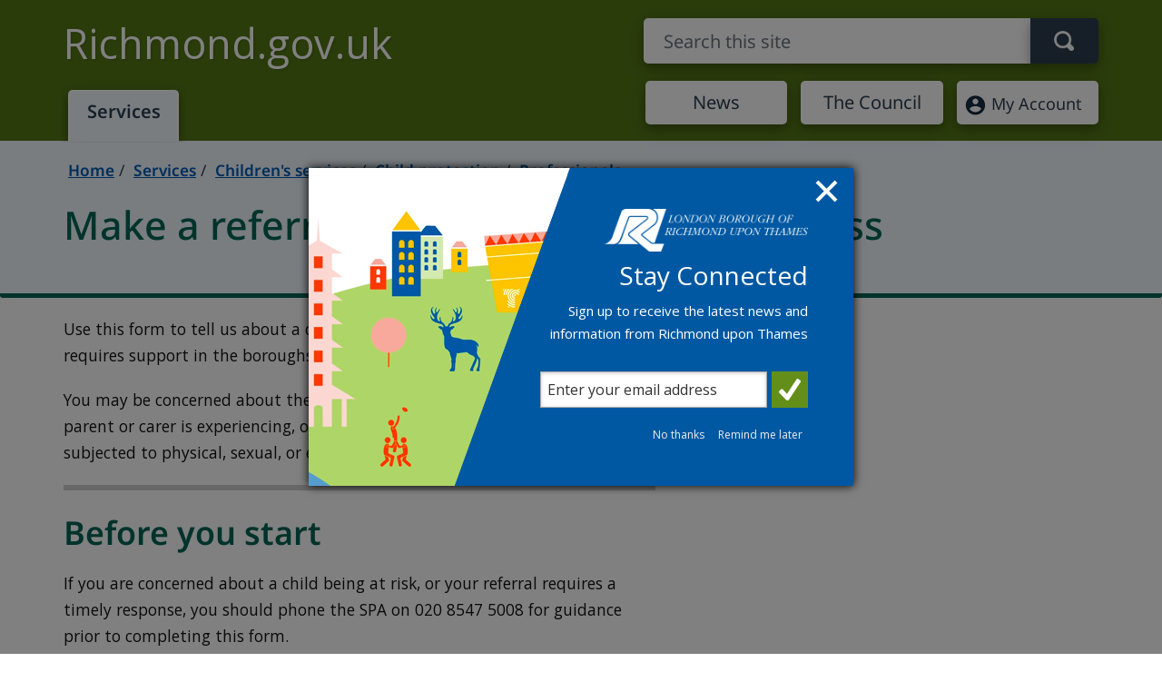

--- FILE ---
content_type: text/html; charset=utf-8
request_url: https://www.richmond.gov.uk/services/children_and_family_care/single_point_of_access/single_point_of_access_for_professionals/make_a_referral_to_spa
body_size: 6608
content:

<!DOCTYPE html>
<html lang="en-gb">
<head>
    <title>Make a referral to the Single Point of Access - London Borough of Richmond upon Thames</title>

    
    <meta content="IE=edge" http-equiv="X-UA-Compatible">
    <meta name="viewport" content="width=device-width, initial-scale=1.0">
    <meta name="keywords" content="SPA, referral to SPA, single point of access, professionals, children, safeguarding" />
    <meta name="description" content="Use this form to make a referral to let us know about a child who needs support in the boroughs of Richmond or Kingston." />
    <meta property="og:title" content="Make a referral to the Single Point of Access - London Borough of Richmond upon Thames" />
    <meta property="og:type" content="website" />
    <meta property="og:description" content="Use this form to make a referral to let us know about a child who needs support in the boroughs of Richmond or Kingston." />
    <meta property="og:url" content="/services/children_and_family_care/single_point_of_access/single_point_of_access_for_professionals/make_a_referral_to_spa" />
    <meta property="og:image" content="https://www.richmond.gov.uk/lbr400x400.jpg" />
    <meta property="og:site_name" content="London Borough of Richmond upon Thames" />
    <meta property="og:locale" content="en_GB" />
    <meta name="twitter:card" content="summary" />
    <meta name="twitter:site" content="@LBRUT" />
    <meta name="twitter:title" content="Use this form to make a referral to let us know about a child who needs support in the boroughs of Richmond or Kingston." />
    <meta name="twitter:description" content="Use this form to make a referral to let us know about a child who needs support in the boroughs of Richmond or Kingston." />
    <meta name="twitter:image" content="https://www.richmond.gov.uk/lbr400x400.jpg" />
    <link rel="icon" sizes="192x192" href="//www.richmond.gov.uk/lbr192x192.png" />
    <link rel="apple-touch-icon" href="//www.richmond.gov.uk/lbr180x180.png" />

    <link rel="stylesheet" href="/Assets/css/bootstrap.min.css">
    <link rel="stylesheet" href="/Assets/fontawesome/css/all.min.css">
    <link rel="stylesheet" href="/Assets/css/localfonts.css">
    <!--[if lt IE 9]>
     <link href="//www2.richmond.gov.uk/assets/css/nonresp.1.3.css" rel="stylesheet">
    <![endif]-->
    <link rel="stylesheet" media="print" href="/Assets/css/print.css" />


   
        <link rel="stylesheet" href="/Assets/css/lbrmain25.css?v=55" />
    
  
  





    





    


<script id="civicCC" src="https://cc.cdn.civiccomputing.com/9/cookieControl-9.x.min.js"></script>

<script>
    function deleteCookie(name, domain, path) {

        if (path === undefined) {
            path = '/';
        }
        document.cookie = name + '=; Path=' + path + '; Domain=' + domain + '; Expires=Thu, 01 Jan 1970 00:00:01 GMT;';
    }





    var config = {
        accessibility: {
            highlightFocus: true
        },
        iabCMP: true,
        apiKey: '6cedc0f0f25c226daa9a9451645297c05efbc80a',
        product: 'PRO_MULTISITE',
        initialState: "open",
        rejectButton: true,
        toggleType: "slider",
        layout: "popup",
        text: {
            iabCMP: {
                panelTitle: "This site uses cookies.",
                panelIntro1: "Cookies are files saved on your phone, tablet or computer when you visit a website.",
                panelIntro2: "Some cookies on this website are essential, but you can choose whether to accept cookies for analytics (content performance) or to set your advertising preferences.",
                panelIntro3: "",

                aboutIab: "Advertising services adhere to the ",
                vendors: "Third party vendors"
            }
        },
        statement: {
            description: 'For more information visit our',
            name: 'Privacy Notice',
            url: 'https://www.richmond.gov.uk/data_protection',
            updated: '01/12/2022'
        },
        branding: {
            removeAbout: true

        },
        necessaryCookies: ['UMB*', 'OpenIdConnect*', 'ARRAffinity'],
        onLoad: function () {

            // event listeners for changes to iab consent
            var tcfCallback = function (tcData, success) {
                if (success) {


                    if (tcData.eventStatus === "useractioncomplete" && tcData.purpose.consents['8']) {


                        //Initiate SiteImprove Analytics
                        (function () {
                            var sz = document.createElement('script'); sz.type = 'text/javascript'; sz.async = true;
                            sz.src = '//siteimproveanalytics.com/js/siteanalyze_373895.js';
                            var s = document.getElementsByTagName('script')[0]; s.parentNode.insertBefore(sz, s);
                        })();


                    }
                    else {


                        // Delete SiteImprove cookies
                        deleteCookie("nmstat", ".www.richmond.gov.uk");
                        deleteCookie("nmstat", ".richmond.gov.uk");

                    }

                }
            };

            // callback executed each time consent string changes
            __tcfapi('addEventListener', 2, tcfCallback);

        },
        position: 'LEFT',
        theme: 'LIGHT'
    };

    CookieControl.load(config);




</script>

  

        <!--webchat-->
<script>
    "use strict";(function(){const o=[],r=[];let c=null;window.Connect={init:(...e)=>(c=new Promise((n,t)=>{o.push({resolve:n,reject:t,args:e})}),c),on:(...e)=>{r.push(e)}},window.__onConnectHostReady__=function(e){if(delete window.__onConnectHostReady__,window.Connect=e,o&&o.length)for(const n of o)e.init(...n.args).then(n.resolve).catch(n.reject);for(const n of r)e.on(n)};function i(){try{let e=this.response;if(typeof e=="string"&&(e=JSON.parse(e)),e.url){const n=document.querySelectorAll("script")[0],t=document.createElement("script");t.async=!0,t.src=`${e.url}?t=${Date.now()}`,n.parentNode?.insertBefore(t,n)}}catch{}}const s=new XMLHttpRequest;s.addEventListener("load",i),s.open("GET","https://webassist.onconverse.app/api/v1/loader",!0),s.responseType="json",s.send()})();
</script>
 
    <script async src="//ads.counciladvertising.net/code/audienceplacement/media/public"></script>
    
</head>
<body>
   
    <div><a href="#maincontent" class="skiplink sr-only sr-only-focusable" tabindex="1">Skip to main content</a></div>
    <header>
        <div class="container">
            <div class="d-md-flex justify-content-between toprow">
                <div><a class="navbar-brand" href="/">Richmond.gov.uk</a></div>
                <div class="show-small"><a href="/account"><img src="/Assets/img/OIP.jpg" alt="My Account" /></a></div>
                <div class="site-wide-search lb-search-form-holder">
                    <form role="search" class="navbar-form lb-search-form-group-inpage" action="/search_results">
                        <div class="form-group">
                            <label class="sr-only" for="lb-search-input-inpage">Search term</label>
                            <span role="status" aria-live="polite" class="ui-helper-hidden-accessible"></span>
                            <input id="lb-search-input-inpage" type="text" class="form-control input-header lb-search-input-inpage ui-autocomplete-input" placeholder="Search this site" name="qt2" autocomplete="off">
                            <button type="submit" class="btn" aria-label="Search"></button>
                            <input type="hidden" name="ct" value="">
                        </div>
                    </form>
                    <div id="search-results-holder" class="lb-search-results-inpage-holder">
                        <div class="lb-search-results-inpage">
                            <div id="lb-search-results-inpage-inner" class="lb-search-results-inpage-inner">

                                <ul class="ui-autocomplete ui-front ui-menu ui-widget ui-widget-content ui-corner-all" id="ui-id-1x" tabindex="0" style="display: none;"></ul>
                            </div>

                        </div>
                    </div>

                </div>
            </div>

            <nav class="row d-md-flex" role="navigation" aria-label="Main">

                <div class="mr-md-auto"><a href="/services" class="lb-active">Services</a></div>


                    <div class="top-link"><a href="/news">News</a></div>
                    <div class="top-link"><a href="/council">The Council</a></div>

                <div class="move-small top-link">
                    <a href="/account"><img src="/Assets/img/OIP.jpg" alt="">My Account</a>
                </div>


            </nav>
        </div>
    </header>



    <main>
        



        <div class="jumbotron" id="maincontent">
            <div class="container">

                <div class="row">
                    <ol class="breadcrumb">
                                    <li class="toptrail"><strong><a href="/">Home</a></strong></li>
                                    <li><a href="/services">Services</a> </li>
                                    <li><a href="/services/children_and_family_care">Children's services</a> </li>
                                    <li><a href="/services/children_and_family_care/single_point_of_access">Child protection</a> </li>
                                    <li class="bottomTrail"><a href="/services/children_and_family_care/single_point_of_access/single_point_of_access_for_professionals">Professionals</a> </li>
                    </ol>
                </div>
                <div class="row">
                    <div class="col-sm-12"><h1>Make a referral to the Single Point of Access</h1></div>
                </div>
                    <div class="row">
                        <div class="col-12 col-md-10 col-lg-7">
                            <div class="additionalInformation">
                                
                            </div>
                        </div>
                    </div>
            </div>
        </div>
        <div class="container">


                    <div class="row">



                        <div class="col-12 col-md-10 col-lg-7">
                            
    
                
                        <!--ROWCOMMENT   Jumbotron -->
    
         
            
                        





<p class="leftAligned">Use this form to tell us about a child, young person or parent/carer who requires support in the boroughs of Kingston and Richmond.</p>
<p class="leftAligned">You may be concerned about the child's developmental needs, issues that the parent or carer is experiencing, or you suspect a child is being neglected or subjected to physical, sexual, or emotional abuse.</p>


                        
                        


                        
            
         
        
                        <!--ROWCOMMENT   Normal row -->
    
         
            
                        




<h2>Before you start</h2>
<p class="leftAligned">If you are concerned about a child being at risk, or your referral requires a timely response, you should phone the SPA on 020 8547 5008 for guidance prior to completing this form.</p>
<h3>In an emergency</h3>
<p class="leftAligned">If you think a child is in immediate danger you should call 999.</p>
<p class="leftAligned">If you need to speak to someone urgently outside of office hours, please call the Duty Social Worker on 020 8770 5000.</p>
<h3>Consent</h3>
<p class="leftAligned">It is your responsibility to ensure you have received <strong>informed consent</strong> to share the information you will provide within this referral form.</p>

<ul>
<li>Consent should be sought from the parent/carer unless obtaining this consent will place the child at further risk of significant harm – obtaining consent should not delay a request for support being made.</li>
<li>Young people aged 16 or 17 are presumed to be competent for the purposes of consent however professionals should encourage young people to involve their parents particularly where significant decisions relating to healthcare treatment need to be made.</li>
<li>In some cases consent for treatment purposes may be given even where a child objects.</li>
</ul>

<h2>You will need</h2>

<ul>
<li>Details of the child.</li>
<li>Details of the parent or carer of the child.</li>
<li>To identify the child or young person's needs that are causing concern.</li>
<li>Any supporting documents that you wish to attach. Please be aware that the total file size should not exceed 3MB.</li>
</ul>
<p>The SPA and its referral form are covered by the <a href="https://www.achievingforchildren.org.uk/pages/privacy-and-data-protection/privacy-notices-list/privacy-notice-spa-kr">Achieving for Children privacy notice</a>.</p>

<h2>What happens next</h2>

<ul>
<li>A qualified professional will review the information and make a decision within 24 hours about the next appropriate steps.</li>
<li>Concerns relating to the welfare of a child will be assessed by a qualified social care manager.</li>
<li>Health concerns will be triaged by a qualified mental health clinician and/or signposted to the most appropriate healthcare service to clinically assess.</li>
<li>The SPA will contact you 72 hours after you made contact, in order to provide feedback on your referral.</li>
</ul>

<p class="leftAligned"><a href="https://afc-self.achieveservice.com/service/SPA_Online_Referral" class="lb-cta-start">Start referral</a></p>
<p class="leftAligned">This is a new style referral form which is now hosted on the AfC digital platform.</p>


                        
                        


                        
            
         
        
                
    



                        </div>
                        <div class="col-12  col-lg-4 offset-lg-1">



                        </div>
                    </div>
        </div>
        <div class="container lbr2020">
            <div class="row backtowrap">
                    <div class="col-12 col-lg-6"><p>Up to: <a href="/services/children_and_family_care/single_point_of_access/single_point_of_access_for_professionals"> Single Point of Access for professionals</a></p></div>
                        <div class="col-12 col-lg-6 updateddate">
                            <p>
                                Updated: 24 July 2025
                            </p>
                        </div>

            </div>
        </div>






    <div class="govdelivery">
        <div class="container">
            <div class="row">

                <div class="col-sm-12">
                    <p>
                        <img src="/Assets/img/news-email.png" alt="">
                            <span><strong>Stay up to date!</strong> Make sure you <a href="https://public.govdelivery.com/accounts/UKLBR/subscriber/new">subscribe to our email</a> updates.</span>
                    </p>
                </div>
            </div>
        </div>
    </div>




    </main>
    <footer>
        <style>footer a {
        text-decoration:underline;
        }
        </style>
        <div class="container">
            <div class="row">
                <div class="col-sm-3 contact-part">
                   <h2>Contact us</h2>
                    <ul><li><a href="/telephone_numbers">Telephone</a></li><li><a href="https://richmond-self.achieveservice.com/service/Make_an_enquiry">Online enquiry</a></li></ul>
                </div>
                <div class="col-sm-7 lb-lline">
                    <div class="col-sm-12 col-xs-12 lb-tline">
                        <p>
                            <strong>Address</strong>: Civic Centre, 44 York Street, Twickenham, TW1 3BZ<br>
                                <span><strong>Opening hours</strong>: Monday to Friday: 9am to 5pm</span>

                        </p>
                    </div>
                </div>
                <div class="col-sm-2 col-xs-12 lb-lline">
                    <div class="col-sm-12">
                        <p>
                            <a href="/council_offices_map?uniquepoint=1">View map</a>
                        </p>

                    </div>
                </div>
            </div>
            <div class="row">
                <div class="col-sm-12">

                    <ul>
                        <li class="footnote"><a href="/help">About this site</a></li>
                        <li class="footnote"><a href="/help/web_accessibility">Accessibility</a></li>
                        <li class="footnote"><a href="/jobs">Jobs</a></li>
                        <li class="footnote"><a href="/data_protection">Privacy</a></li>
                        <li class="footnote"><a id="feedbacklink" href="https://richmond-self.achieveservice.com/service/Tell_us_what_you_think_of_our_website?route=website&amp;page=">Website feedback</a></li>
                        <li class="footnote"><a id="problemlink" class="lastItem" href="https://richmond-self.achieveservice.com/service/Report_a_problem_with_this_page?route=website&amp;page=">Problem with this page?</a></li>

                    </ul>

                </div>
            </div>
            <div class="row">
                <div class="col-sm-8 lb-copy">
                    <p>&copy; London Borough of Richmond upon Thames</p>
                </div>
                <div class="col-sm-4 lb-logo-foot">
                    <img src="/Assets/img/richmond-logo.png" alt="London Borough of Richmond upon Thames">
                </div>
            </div>
        </div>
    </footer>




    <script src="/Assets/scripts/jquery-3.6.0.min.js"></script>
    <script src="/Assets/scripts/popper.min.js"></script>
    <script src="/Assets/scripts/bootstrap/bootstrap.min.js"></script>  
    <script src="/Assets/scripts/jquery-ui.js"></script>
    <script src="/scripts/core.js?c=1"></script>
    <script src="/Assets/scripts/aria.accordion.min.js"></script>
    


    


   


    <!-- GovDelivery Subscription Overlay -->
    <script src="https://content.govdelivery.com/overlay/js/10641.js"></script>
    <!-- End GovDelivery Overlay -->


</body>
</html>


--- FILE ---
content_type: text/plain; charset=utf-8
request_url: https://www.richmond.gov.uk/umbraco/api/suggestions/getsuggestions
body_size: 32118
content:
[{"label":" covers","value":"/services/waste_and_recycling/recycling_and_reuse/order_recycling_items"},{"label":" sacks","value":"/services/waste_and_recycling/recycling_and_reuse/order_recycling_items"},{"label":"18 steps to health and wellbeing","value":"/services/public_health/public_health_publications/joint_local_health_and_wellbeing_strategy"},{"label":"30 hours","value":"/services/children_and_family_care/childcare/childcare_finance"},{"label":"30 minutes free parking","value":"/services/parking/parking_machines/parking_machine_guide"},{"label":"Abandoned bicycles","value":"/services/roads_and_transport/vehicles/cars/abandoned_vehicles/abandoned_bicycles"},{"label":"Abandoned vehicles","value":"/services/roads_and_transport/vehicles/cars/abandoned_vehicles"},{"label":"Abnormal loads","value":"/services/roads_and_transport/vehicles/road_regulations/weight_limits"},{"label":"Access Project","value":"/services/adult_social_care/adult_social_care_information_and_advice/getting_out_and_about/find_day_and_social_centres"},{"label":"Accidents at work","value":"/services/business/services_for_business/health_and_safety/accidents_at_work"},{"label":"Achieving for children","value":"/council/how_we_work/organisational_structure/education_and_childrens_services_structure/achieving_for_children"},{"label":"Active Travel Advisory Group","value":"/services/roads_and_transport/vehicles/active_travel/active_travel_advisory_group"},{"label":"Address change (Council Tax)","value":"/services/council_tax/tell_us_you_are_moving"},{"label":"ADHD","value":"/services/children_and_family_care/send"},{"label":"Admission appeals (schools)","value":"/services/children_and_family_care/schools_and_colleges/school_admissions/admission_appeals"},{"label":"Admissions for schools","value":"/services/children_and_family_care/schools_and_colleges/school_admissions"},{"label":"Adoption","value":"/services/children_and_family_care/adoption"},{"label":"Adult abuse","value":"/services/adult_social_care/safeguarding_adults"},{"label":"Adult and community education","value":"/services/adult_and_community_education"},{"label":"Adult social care","value":"/services/adult_social_care"},{"label":"AfC","value":"/council/how_we_work/organisational_structure/education_and_childrens_services_structure/achieving_for_children"},{"label":"Affordable housing","value":"/services/housing/look_for_a_home/low_cost_home_ownership"},{"label":"After school care","value":"/services/children_and_family_care/childcare/find_childcare"},{"label":"Air pollution","value":"/services/environment/pollution/air_pollution"},{"label":"Air quality","value":"/services/environment/pollution/air_pollution"},{"label":"Airport","value":"/heathrow"},{"label":"Alarm service","value":"/services/adult_social_care/adult_social_care_information_and_advice/staying_safe/emergency_alarm_services"},{"label":"Alcohol licence","value":"/services/business/services_for_business/business_and_street_trading_licences/premises_licence"},{"label":"Allotments","value":"/services/parks_and_open_spaces/allotments"},{"label":"Allowances (Councillors')","value":"/council/councillors/councillors_allowances"},{"label":"Analogue landline","value":"/services/adult_social_care/adult_social_care_information_and_advice/staying_independent_in_your_own_home/technology_to_help_you_stay_independent/landline_telephone_digital_switchover"},{"label":"Animal licensing","value":"/services/business/services_for_business/business_and_street_trading_licences/animal_welfare_regulations"},{"label":"Animal movement notification","value":"/services/business/services_for_business/business_and_street_trading_licences/animal_movement_notification"},{"label":"Annual voter registration","value":"/council/elections_voting_and_registration/annual_registration"},{"label":"Antisocial behaviour","value":"/services/community_safety/antisocial_behaviour"},{"label":"Anxiety","value":"/services/public_health/your_health/mental_health"},{"label":"Application forms (Planning)","value":"/services/planning/make_a_planning_application/planning_application_forms"},{"label":"Apply for a Blue Badge","value":"/services/roads_and_transport/accessible_travel/blue_badges/apply_renew_blue_badge"},{"label":"Apply for planning permission","value":"/services/planning/make_a_planning_application"},{"label":"Apply for social housing","value":"/services/housing"},{"label":"Apply to hold a street party","value":"/services/roads_and_transport/road_closures_for_special_events/street_parties"},{"label":"Applying for housing","value":"/services/housing/social_housing/applying_for_housing"},{"label":"Apprenticeships","value":"/council/how_we_work/jobs/apprenticeships"},{"label":"Arragon Road multi-storey car park","value":"/services/parking/car_parks/twickenham_area_car_parks"},{"label":"Article 4 Directions","value":"/services/planning/conservation_and_urban_design/conservation_areas/article_4_directions"},{"label":"Artificial light","value":"/services/housing/noise_and_nuisance/statutory_nuisance"},{"label":"Arts","value":"/services/arts"},{"label":"Asbestos","value":"/services/waste_and_recycling/hazardous_waste/asbestos_waste"},{"label":"Ashburnham Road car park","value":"/services/parking/car_parks/ham_area_car_parks"},{"label":"Asian hornets","value":"/services/parks_and_open_spaces/parks_improvements_and_conservation/latest_parks_updates/asian_hornet_sightings"},{"label":"Asset register","value":"/council/open_richmond/information_about_the_council/council_land_and_property_assets"},{"label":"Assets of community value","value":"/services/voluntary_and_community_sector/voluntary_and_community_sector_support/grants_and_funding/community_right_to_bid"},{"label":"Assisted collections","value":"/services/waste_and_recycling/your_weekly_collections/assisted_collections"},{"label":"Asylum seeker","value":"/services_for_refugees"},{"label":"Attendance statistics (Councillors)","value":"/council/councillors/councillors_attendance_statistics"},{"label":"Auction notification","value":"/services/business/services_for_business/business_and_street_trading_licences/auction_premises_licence"},{"label":"Auction premises license","value":"/services/business/services_for_business/business_and_street_trading_licences/auction_premises_licence"},{"label":"Audit","value":"/council/how_we_work/council_finance/audit"},{"label":"Authority's Monitoring Report","value":"/services/planning/planning_policy/local_plan/local_plan_monitoring"},{"label":"Autism (children)","value":"/services/children_and_family_care/send"},{"label":"Barnes area car parks","value":"/services/parking/car_parks/barnes_area_car_parks"},{"label":"Bed and breakfast","value":"/services/housing/social_housing/emergency_temporary_housing"},{"label":"Benefit fraud","value":"/services/housing/help_with_paying_your_rent_and_council_tax/housing_benefit_fraud"},{"label":"Benefits","value":"/services/housing/help_with_paying_your_rent_and_council_tax"},{"label":"Bennet Close car park","value":"/services/parking/car_parks/hampton_wick_area_car_parks"},{"label":"Better Care Fund","value":"/council/how_we_work/partnerships/health_and_wellbeing_board/health_and_wellbeing_board_plans_and_strategies"},{"label":"BHM","value":"/news/press_office/campaigns_and_events/black_history_month"},{"label":"BID","value":"/services/business/business_improvement_district"},{"label":"bike rentals","value":"/services/roads_and_transport/vehicles/active_travel/lime_bikes"},{"label":"Bike storage","value":"/services/roads_and_transport/vehicles/active_travel/bikehangars"},{"label":"Bikehangar","value":"/services/roads_and_transport/vehicles/active_travel/bikehangars"},{"label":"Bins (collection days)","value":"/services/waste_and_recycling/collection_days"},{"label":"Births (registration)","value":"/services/registration_services/registration_of_births"},{"label":"Black History Month","value":"/news/press_office/campaigns_and_events/black_history_month"},{"label":"Blocked drains","value":"/services/environment/pollution/water_pollution/drains_and_sewers"},{"label":"Blue Badge","value":"/services/roads_and_transport/accessible_travel/blue_badges"},{"label":"Bonfires","value":"/services/housing/noise_and_nuisance/smoke_and_bonfires"},{"label":"Book a bulky item collection","value":"/services/waste_and_recycling/bulky_item_collections_and_mega_skips/book_a_bulky_item_collection"},{"label":"Book a ceremony","value":"/services/registration_services/marriage_and_civil_partnerships/make_a_ceremony_booking"},{"label":"Book a fridge or freeze collection","value":"/services/waste_and_recycling/bulky_item_collections_and_mega_skips/book_a_fridge_or_freezer_collection"},{"label":"Book a PC","value":"/services/libraries/library_facilities/peoples_network"},{"label":"Bookstart","value":"/services/libraries/library_services_for_children_and_teens/booktrust"},{"label":"Borough CIL","value":"/services/planning/planning_policy/community_infrastructure_levy"},{"label":"Borough of Sanctuary","value":"/services_for_refugees/borough_of_sanctuary"},{"label":"Branding","value":"/news/press_office/communications"},{"label":"Bribery","value":"/council/have_your_say/whistleblowing_policy"},{"label":"Broken glass","value":"/services/environment/street_cleaning/report_street_cleaning"},{"label":"Budget books","value":"/council/how_we_work/council_finance/budgets_and_spending"},{"label":"Builders","value":"/services/environment/building_control/building_control_technical_advice_and_guidance/advice_on_suitable_builders"},{"label":"Building conservation","value":"/services/planning/conservation_and_urban_design/conservation_areas"},{"label":"Building Control","value":"/services/environment/building_control"},{"label":"Building Control (request a site visit)","value":"/services/environment/building_control/request_a_building_control_site_visit"},{"label":"Building Regulations appeals and contraventions","value":"/services/environment/building_control/building_regs_appeals_and_contraventions"},{"label":"Buildings demolition","value":"/services/environment/building_control/demolition_of_buildings"},{"label":"Bulky item collections","value":"/services/waste_and_recycling/bulky_item_collections_and_mega_skips"},{"label":"Bullen Hall venue hire","value":"/services/events_and_venue_hire/hall_and_venue_bookings/bullen_hall_venue_hire"},{"label":"Burial","value":"/services/cemeteries/burial_options"},{"label":"Burtons Road","value":"/services/roads_and_transport/transport_planning_schemes/transport_schemes/burtons_road_traffic_reduction_scheme"},{"label":"Bus lane penalty charge notices","value":"/services/roads_and_transport/vehicles/road_regulations/bus_lane_penalty_charge_notices"},{"label":"Bus parking","value":"/services/parking/parking_bays/coach_parking"},{"label":"Business","value":"/services/business"},{"label":"Business Improvement District","value":"/services/business/business_improvement_district"},{"label":"Business parking permits","value":"/services/parking/parking_permits/business_parking_permit"},{"label":"Business planning","value":"/services/planning/planning_and_business"},{"label":"Business Rates","value":"/services/business/services_for_business/business_rates"},{"label":"By-election results","value":"/council/elections_voting_and_registration/elections_and_referendums/election_results/local_election_results"},{"label":"Byelaws and local legislation","value":"/council/decision_making_council/byelaws_and_local_legislation"},{"label":"Call us","value":"/contact_the_council/telephone_numbers"},{"label":"Campaigns","value":"/news/press_office/campaigns_and_events"},{"label":"Campsite licence","value":"/services/business/services_for_business/business_and_street_trading_licences/campsite_licence"},{"label":"Canvass","value":"/council/elections_voting_and_registration/annual_registration"},{"label":"Car Club parking permits","value":"/services/parking/parking_permits/car_club_parking_permit"},{"label":"Car parks","value":"/services/parking/car_parks"},{"label":"Caravan site licence","value":"/services/business/services_for_business/business_and_street_trading_licences/caravan_site_licences"},{"label":"Care Act","value":"/council/how_we_work/policies_and_plans/adult_strategy/the_care_act"},{"label":"Careers","value":"/council/how_we_work/jobs"},{"label":"Careline","value":"/services/adult_social_care/adult_social_care_information_and_advice/staying_safe/emergency_alarm_services"},{"label":"Carer's assessments","value":"/services/adult_social_care/adult_social_care_information_and_advice/looking_after_someone/carers_assessments"},{"label":"Carers","value":"/services/adult_social_care/adult_social_care_information_and_advice/looking_after_someone"},{"label":"Carers parking permits","value":"/services/parking/parking_permits/operational_parking_permit"},{"label":"Cargo bikes","value":"/services/roads_and_transport/vehicles/active_travel/cargo_bikes"},{"label":"Cashless parking","value":"/services/parking/parking_machines/ringgo"},{"label":"Castelnau Library","value":"/services/libraries/branch_libraries/castelnau_library"},{"label":"Castelnau Youth Centre","value":"/services/children_and_family_care/youth/youth_clubs"},{"label":"CCTV","value":"/services/community_safety/crime_prevention/cctv"},{"label":"Cedar Road car park","value":"/services/parking/car_parks/teddington_area_car_parks"},{"label":"Cemeteries","value":"/services/cemeteries"},{"label":"Cemetery (fees)","value":"/services/cemeteries/cemetery_fees_and_application_forms"},{"label":"Ceremonies at York House","value":"/services/registration_services/marriage_and_civil_partnerships/marriage_venues/york_house_licensed_venue"},{"label":"Ceremonies in York House","value":"/services/events_and_venue_hire/hall_and_venue_bookings/york_house_venue_hire"},{"label":"Change address (Council Tax)","value":"/services/council_tax/tell_us_you_are_moving"},{"label":"Change of tenant","value":"/services/council_tax/tell_us_you_are_moving/tell_us_about_change_of_tenant"},{"label":"Change of use (buildings)","value":"/services/planning/planning_and_business/change_of_use"},{"label":"Changing schools","value":"/services/children_and_family_care/schools_and_colleges/school_admissions"},{"label":"Charging points","value":"/services/roads_and_transport/vehicles/electric_vehicles"},{"label":"Chatterbooks","value":"/services/libraries/library_services_for_children_and_teens/library_events_for_children_and_teens/young_peoples_reading_groups"},{"label":"Chief Executive","value":"/council/how_we_work/organisational_structure"},{"label":"Child protection","value":"/services/children_and_family_care/single_point_of_access"},{"label":"Childcare","value":"/services/children_and_family_care/childcare"},{"label":"Childminders","value":"/services/children_and_family_care/childcare/find_childcare"},{"label":"Children in employment","value":"/services/children_and_family_care/schools_and_colleges/welfare_and_support/education_welfare_services/children_in_employment"},{"label":"Children in entertainment","value":"/services/children_and_family_care/schools_and_colleges/welfare_and_support/education_welfare_services/children_in_entertainment"},{"label":"Children with disabilities","value":"/services/children_and_family_care/send"},{"label":"Children's centres","value":"/services/children_and_family_care/childrens_centres"},{"label":"Children's services","value":"/services/children_and_family_care"},{"label":"Chimneys","value":"/services/environment/building_control/building_control_technical_advice_and_guidance"},{"label":"Chirstmas CPZ","value":"/services/parking/bank_holiday_parking_arrangements"},{"label":"Chirstmas parking","value":"/services/parking/bank_holiday_parking_arrangements"},{"label":"Christmas tree recycling","value":"/services/waste_and_recycling/collection_days/christmas_tree_recycling"},{"label":"Church Lane car park","value":"/services/parking/car_parks/twickenham_area_car_parks"},{"label":"CIL Charging Schedule","value":"/services/planning/planning_policy/community_infrastructure_levy"},{"label":"Citizens Access","value":"/services/housing/private_housing/information_for_landlords/landlords_receiving_housing_benefit_payments/citizens_access_landlord_portal"},{"label":"Citizens Advice","value":"/services/business/services_for_business/trading_standards/consumer_advice"},{"label":"Citizenship ceremonies","value":"/services/registration_services/citizenship_ceremonies"},{"label":"Civic Centre","value":"/council/open_richmond/local_maps/council_offices_map"},{"label":"Civic Pride Fund","value":"/services/voluntary_and_community_sector/voluntary_and_community_sector_support/grants_and_funding/civic_pride_fund"},{"label":"Civil naming ceremonies","value":"/services/registration_services/civil_naming_ceremonies"},{"label":"Civil partnerships","value":"/services/registration_services/marriage_and_civil_partnerships"},{"label":"Claim Council Tax Reduction","value":"/services/housing/help_with_paying_your_rent_and_council_tax/council_tax_reduction/make_a_council_tax_reduction_claim"},{"label":"Claim Housing Benefit","value":"/services/housing/help_with_paying_your_rent_and_council_tax/housing_benefit/make_a_housing_benefit_claim"},{"label":"Clean Air Challenge","value":"/services/environment/pollution/air_pollution/air_quality_campaigns_and_events/air_quality_campaigns_for_everyone/clean_air_challenge"},{"label":"Clergy parking permits","value":"/services/parking/parking_permits/operational_parking_permit"},{"label":"Climate change","value":"/news/press_office/campaigns_and_events/climate_emergency"},{"label":"Clinical waste","value":"/services/waste_and_recycling/hazardous_waste/clinical_waste"},{"label":"Club Premises Certificate","value":"/services/business/services_for_business/business_and_street_trading_licences/club_premises_certificate"},{"label":"Co-working space","value":"/business-hub/resources/workspaces"},{"label":"Coach parking","value":"/services/parking/parking_bays/coach_parking"},{"label":"Coach registration (sports)","value":"/services/sports/coaching_and_fans_scheme/coaching_development"},{"label":"Code Club","value":"/services/libraries/library_services_for_children_and_teens/library_events_for_children_and_teens/code_club"},{"label":"Collect my fridge or freezer","value":"/services/waste_and_recycling/bulky_item_collections_and_mega_skips/book_a_fridge_or_freezer_collection"},{"label":"Collection days","value":"/services/waste_and_recycling/collection_days"},{"label":"College","value":"/services/children_and_family_care/schools_and_colleges/find_a_school/moving_into_post_16_education"},{"label":"Comment (Planning applications)","value":"/services/planning"},{"label":"Comment on a planning application","value":"/services/planning/comment_on_a_planning_application"},{"label":"Comments","value":"/council/have_your_say/comment_suggestion_compliment_procedure"},{"label":"Commercial premises","value":"/services/business/property_and_sites/commercial_premises"},{"label":"Commercial waste and recycling","value":"/services/waste_and_recycling/commercial_and_schools_waste_and_recycling/commercial_waste_and_recycling"},{"label":"Commercial waste charges","value":"/services/waste_and_recycling/commercial_and_schools_waste_and_recycling/commercial_waste_and_recycling/commercial_waste_and_recycling_charges"},{"label":"Commissioning","value":"/council/how_we_work/how_we_do_business/commissioning"},{"label":"Committee","value":"/council/decision_making_council/council_committees_list"},{"label":"Committee documents","value":"/council/decision_making_council/browse_committee_documents"},{"label":"Committee list","value":"/council/decision_making_council/council_committees_list"},{"label":"Committee meetings calendar","value":"/council/decision_making_council/calendar_of_meetings"},{"label":"Committee Work Programme","value":"/council/decision_making_council/committee_work_programme"},{"label":"Communications","value":"/news/press_office/communications"},{"label":"Community Ambassadors","value":"/myrichmond/community_engagement/community_ambassadors"},{"label":"Community Conversation","value":"/council/have_your_say/community_conversation"},{"label":"Community Equipment Services","value":"/services/adult_social_care/adult_social_care_information_and_advice/staying_independent_in_your_own_home/living_safely_at_home"},{"label":"Community Fund","value":"/services/voluntary_and_community_sector/voluntary_and_community_sector_support/grants_and_funding/community_fund"},{"label":"Community Health and Wellbeing Champions","value":"/services/public_health/get_involved_with_public_health/community_health_and_wellbeing_champions"},{"label":"Community Health Champions","value":"/services/public_health/get_involved_with_public_health/community_health_and_wellbeing_champions"},{"label":"Community Infrastructure Levy Charging Schedule","value":"/services/planning/planning_policy/community_infrastructure_levy"},{"label":"Community news","value":"/news"},{"label":"Community Parking Zones (CPZ)","value":"/services/parking/cpz"},{"label":"Community right to bid","value":"/services/voluntary_and_community_sector/voluntary_and_community_sector_support/grants_and_funding/community_right_to_bid"},{"label":"Community Right to Challenge","value":"/services/voluntary_and_community_sector/voluntary_and_community_sector_support/grants_and_funding/community_right_to_challenge"},{"label":"Community Safety","value":"/services/community_safety"},{"label":"Community sector","value":"/services/voluntary_and_community_sector"},{"label":"Community Spaces","value":"/services/cost_of_living_hub/col_spaces_and_services"},{"label":"Community Trigger","value":"/services/community_safety/antisocial_behaviour/asb_case_reviews"},{"label":"Complain about noise","value":"/services/housing/noise_and_nuisance"},{"label":"Complaints","value":"/council/have_your_say/complaints"},{"label":"Complete a Council Tax review","value":"/services/council_tax/complete_a_council_tax_review"},{"label":"Compliments","value":"/council/have_your_say/comment_suggestion_compliment_procedure"},{"label":"Computer booking","value":"/services/libraries/library_facilities/peoples_network"},{"label":"Congestion","value":"/services/roads_and_transport/traffic_congestion"},{"label":"Conservation Area Appraisals","value":"/services/planning/conservation_and_urban_design/conservation_areas/conservation_area_study"},{"label":"Conservation area statements","value":"/services/planning/conservation_and_urban_design/conservation_areas/conservation_area_statements"},{"label":"Conservation areas","value":"/services/planning/conservation_and_urban_design/conservation_areas"},{"label":"Constitution","value":"/council/decision_making_council/council_constitution"},{"label":"Construction noise","value":"/services/housing/noise_and_nuisance/commercial_noise"},{"label":"Consultations","value":"/council/have_your_say/consultation"},{"label":"Consumer advice","value":"/services/business/services_for_business/trading_standards/consumer_advice"},{"label":"Consumer protection","value":"/services/business/services_for_business/consumer_protection"},{"label":"Consumer Protection forms","value":"/services/business/services_for_business/consumer_protection/consumer_protection_forms"},{"label":"Contact Council Tax","value":"/services/council_tax/council_tax_contacts"},{"label":"Contact us","value":"/contact_the_council"},{"label":"Contaminated land","value":"/services/environment/pollution/land_contamination"},{"label":"Contravention codes (PCNs)","value":"/services/parking/pcn/about_pcn/pcn_code"},{"label":"Controlled parking spaces","value":"/council/open_richmond/information_about_the_council/controlled_parking_spaces"},{"label":"Controlled Parking Zones (CPZ)","value":"/services/parking/cpz"},{"label":"Cookies","value":"/council/open_richmond/data_protection/terms_and_conditions_for_using_this_website/cookies"},{"label":"Cooling tower registration","value":"/services/business/services_for_business/business_and_street_trading_licences/cooling_tower_registration"},{"label":"Core Strategy","value":"/services/planning/planning_policy/local_plan/local_plan_archive/core_strategy"},{"label":"Coronavirus","value":"/services/public_health/coronavirus"},{"label":"Corporate Plan","value":"/council/how_we_work/policies_and_plans/corporate_plan"},{"label":"Cost of Living Directory","value":"/services/cost_of_living_hub/col_spaces_and_services/cost_of_living_directory"},{"label":"Cost of Living Hub","value":"/services/cost_of_living_hub"},{"label":"Council consultations","value":"/council/have_your_say/consultation"},{"label":"Council contract","value":"/council/how_we_work/how_we_do_business/procurement/current_tender_opportunities"},{"label":"Council housing","value":"/services/housing/social_housing"},{"label":"Council jobs","value":"/council/how_we_work/jobs"},{"label":"Council land","value":"/council/open_richmond/information_about_the_council/council_land_and_property_assets"},{"label":"Council meeting (participate in)","value":"/council/have_your_say/participating_in_council_meetings"},{"label":"Council meetings","value":"/council/decision_making_council/calendar_of_meetings"},{"label":"Council meetings (calendar)","value":"/council/decision_making_council/calendar_of_meetings"},{"label":"Council news","value":"/news"},{"label":"Council Offices","value":"/council/open_richmond/local_maps/council_offices_map"},{"label":"Council property","value":"/council/open_richmond/information_about_the_council/council_land_and_property_assets"},{"label":"Council structure","value":"/council/how_we_work/organisational_structure"},{"label":"Council Tax","value":"/services/council_tax"},{"label":"Council Tax - struggling to pay","value":"/services/council_tax/struggling_to_pay_council_tax"},{"label":"Council Tax bands and charges","value":"/services/council_tax/council_tax_property_bands_and_charges"},{"label":"Council Tax discounts and exemptions","value":"/services/council_tax/council_tax_discounts_exemptions_reduction"},{"label":"Council Tax ebilling","value":"/services/council_tax/ebilling"},{"label":"Council Tax final notice","value":"/services/council_tax/if_you_dont_pay_your_council_tax/council_tax_reminders_and_final_notices-council_tax_reminders_and_summonses"},{"label":"Council Tax liability order","value":"/services/council_tax/if_you_dont_pay_your_council_tax/liability_orders_and_debt_recovery"},{"label":"Council Tax payment","value":"/services/council_tax/paying_your_council_tax"},{"label":"Council Tax Reduction","value":"/services/housing/help_with_paying_your_rent_and_council_tax/council_tax_reduction"},{"label":"Council Tax reminder","value":"/services/council_tax/if_you_dont_pay_your_council_tax/council_tax_reminders_and_final_notices-council_tax_reminders_and_summonses"},{"label":"Council Tax summons","value":"/services/council_tax/if_you_dont_pay_your_council_tax/council_tax_summons"},{"label":"Council tenders","value":"/council/how_we_work/how_we_do_business/procurement/current_tender_opportunities"},{"label":"Councillors","value":"/council/councillors"},{"label":"Courtesy car (parking permit)","value":"/services/parking/parking_permits/resident_parking_permit/resident_permit_guide"},{"label":"Cover Story","value":"/services/libraries/library_services_for_children_and_teens/cover_story"},{"label":"COVID-19","value":"/services/public_health/coronavirus"},{"label":"CPZ","value":"/services/parking/cpz"},{"label":"CPZ times and boundary maps","value":"/services/parking/cpz/cpz_times"},{"label":"Crane Community Centre venue hire","value":"/services/events_and_venue_hire/hall_and_venue_bookings/crane_community_centre_venue_hire"},{"label":"creches","value":"/services/children_and_family_care/childcare/find_childcare"},{"label":"Cremation","value":"/services/cemeteries/cremation"},{"label":"Crime prevention","value":"/services/community_safety/crime_prevention"},{"label":"Crossovers","value":"/services/roads_and_transport/pavements/dropped_kerbs"},{"label":"Culture Richmond","value":"/council/how_we_work/policies_and_plans/culture_richmond"},{"label":"Customer complaint (Consumer advice)","value":"/services/business/services_for_business/trading_standards/consumer_advice"},{"label":"Cycle storage","value":"/services/roads_and_transport/vehicles/active_travel/bikehangars"},{"label":"Cycle training","value":"/services/roads_and_transport/vehicles/road_safety_training/cycling_training"},{"label":"Cycling","value":"/services/roads_and_transport/vehicles/active_travel"},{"label":"damaged bin","value":"/services/environment/street_cleaning/report_a_fault_with_a_bin"},{"label":"Dangerous structures","value":"/services/environment/building_control/dangerous_structures"},{"label":"Dangerous wild animals licence","value":"/services/business/services_for_business/business_and_street_trading_licences/dangerous_wild_animals_licence"},{"label":"Data protection","value":"/council/open_richmond/data_protection"},{"label":"DataRich","value":"/council/open_richmond/datarich"},{"label":"Day centres","value":"/services/adult_social_care/adult_social_care_information_and_advice/getting_out_and_about/find_day_and_social_centres"},{"label":"Deaf children","value":"/services/children_and_family_care/send"},{"label":"Deaf residents - support","value":"/council/how_we_work/policies_and_plans/equality_and_diversity/equality_in_action"},{"label":"Death","value":"/services/cemeteries/what_to_do_when_someone_dies"},{"label":"Debt and money advice","value":"/services/housing/help_with_paying_your_rent_and_council_tax/debt_and_money_advice"},{"label":"Decision making","value":"/council/decision_making_council"},{"label":"Declarations of interest (Councillors')","value":"/council/councillors/councillors_declarations_of_interest"},{"label":"Definitive Map Modification Order","value":"/services/roads_and_transport/highway_land_searches"},{"label":"Demolition of buildings","value":"/services/environment/building_control/demolition_of_buildings"},{"label":"Depression","value":"/services/public_health/your_health/mental_health"},{"label":"Design and access statements","value":"/services/planning/make_a_planning_application/design_and_access_statements"},{"label":"Development Control","value":"/services/planning"},{"label":"Development Management Plan","value":"/services/planning/planning_policy/local_plan/local_plan_archive/development_management_plan"},{"label":"Digest newsletter","value":"/council/decision_making_council/the_digest"},{"label":"Digital switchover","value":"/services/adult_social_care/adult_social_care_information_and_advice/staying_independent_in_your_own_home/technology_to_help_you_stay_independent/landline_telephone_digital_switchover"},{"label":"Dignity in Care","value":"/council/how_we_work/policies_and_plans/adult_strategy/dignity_in_care"},{"label":"Disability","value":"/council/how_we_work/jobs/supported_employment"},{"label":"Disability sports and inclusive activities","value":"/services/sports/disability_sports_and_activites"},{"label":"Disabled children","value":"/services/children_and_family_care/send"},{"label":"Disabled Facilities Grants","value":"/services/housing/housing_grants/disabled_facilities_grants"},{"label":"Disabled parking","value":"/services/roads_and_transport/accessible_travel/blue_badges"},{"label":"Disabled Persons Freedom Pass","value":"/services/roads_and_transport/accessible_travel/freedom_passes/disabled_persons_freedom_pass"},{"label":"Disabled persons parking bay","value":"/services/roads_and_transport/accessible_travel/blue_badges/disabled_parking_bay"},{"label":"Discharging planning conditions","value":"/services/planning/make_a_planning_application/discharging_planning_conditions"},{"label":"Discounts (Richmond Card)","value":"/services/richmondcard/offers"},{"label":"Discretionary Housing Payments","value":"/services/housing/help_with_paying_your_rent_and_council_tax/housing_benefit/discretionary_housing_payments"},{"label":"Discrimination or harassment","value":"/council/how_we_work/policies_and_plans/equality_and_diversity/discrimination_or_harassment"},{"label":"Dispensation (parking)","value":"/services/parking/parking_bays/parking_suspensions_and_dispensations/parking_dispensations"},{"label":"Dispose of a bulky item","value":"/services/waste_and_recycling/bulky_item_collections_and_mega_skips/book_a_bulky_item_collection"},{"label":"Dispose of a fridge or freezer","value":"/services/waste_and_recycling/bulky_item_collections_and_mega_skips/book_a_fridge_or_freezer_collection"},{"label":"Doctor parking permits","value":"/services/parking/parking_permits/doctor_parking_permit"},{"label":"DofE","value":"/services/children_and_family_care/youth/dofe"},{"label":"Dog control","value":"/services/parks_and_open_spaces/pspos_and_byelaws"},{"label":"Dog fouling","value":"/services/environment/street_cleaning/dog_fouling"},{"label":"Dog incident","value":"/services/parks_and_open_spaces/pspos_and_byelaws/report_dog_incident"},{"label":"Dog walking","value":"/services/parks_and_open_spaces/pspos_and_byelaws/apply_for_a_resident_dog_walking_permit"},{"label":"Dogs (missing or stray)","value":"/services/housing/noise_and_nuisance/pest_control/stray_dogs"},{"label":"Dogs and animal licence fees","value":"/services/business/services_for_business/consumer_protection/consumer_protection_fees"},{"label":"DoLS","value":"/services/adult_social_care/adult_social_care_information_and_advice/staying_safe/dols"},{"label":"Domestic abuse","value":"/services/community_safety/domestic_abuse"},{"label":"Domestic abuse","value":"/services/housing"},{"label":"Door supervisor licence","value":"/services/business/services_for_business/business_and_street_trading_licences/door_supervisor_licences"},{"label":"Downsizing your property","value":"/services/housing/social_housing/moving_or_downsizing"},{"label":"Drains (blocked)","value":"/services/environment/pollution/water_pollution/drains_and_sewers"},{"label":"Dropped kerbs","value":"/services/roads_and_transport/pavements/dropped_kerbs"},{"label":"Drug and alcohol support","value":"/services/public_health/your_health/healthy_lifestyle/substance_misuse"},{"label":"Dry cleaning permits","value":"/services/business/services_for_business/business_and_street_trading_licences/dry_cleaning_permits"},{"label":"Duke of Edinburgh's Award","value":"/services/children_and_family_care/youth/dofe"},{"label":"Dump","value":"/services/waste_and_recycling/recycling_and_refuse_sites/townmead_road"},{"label":"e-bikes","value":"/services/roads_and_transport/vehicles/active_travel/lime_bikes"},{"label":"e-Books","value":"/services/libraries/digital_library"},{"label":"E-learning adult social care","value":"/services/adult_social_care/social_care_training"},{"label":"E-scooters","value":"/services/roads_and_transport/vehicles/escooter_public_hire_trial"},{"label":"Early Education Funding (EEF)","value":"/services/children_and_family_care/childcare/childcare_finance"},{"label":"Early years (job vacancies)","value":"/services/children_and_family_care/childcare/childcare_professionals/job_vacancies_in_early_years"},{"label":"East Sheen Library","value":"/services/libraries/branch_libraries/east_sheen_library"},{"label":"ebikes","value":"/services/roads_and_transport/vehicles/active_travel/lime_bikes"},{"label":"ebilling","value":"/services/council_tax/ebilling"},{"label":"eBooks","value":"/services/libraries/digital_library"},{"label":"Edited register","value":"/council/elections_voting_and_registration/the_electoral_register/the_open_register"},{"label":"Education","value":"/services/children_and_family_care/schools_and_colleges"},{"label":"Education Health and Care Plans (EHCP)","value":"/services/children_and_family_care/send"},{"label":"Education Welfare Services","value":"/services/children_and_family_care/schools_and_colleges/welfare_and_support/education_welfare_services"},{"label":"EIA Regulations (Planning)","value":"/services/planning/environmental_impact_assessments"},{"label":"Elected representatives","value":"/council/how_we_work/elected_representatives"},{"label":"Election 2024","value":"/council/elections_voting_and_registration/elections_and_referendums/general_election_2024"},{"label":"Election jobs","value":"/council/elections_voting_and_registration/elections_and_referendums/election_jobs"},{"label":"Election results","value":"/council/elections_voting_and_registration/elections_and_referendums/election_results"},{"label":"Elections","value":"/council/elections_voting_and_registration"},{"label":"Electoral boundaries","value":"/council/elections_voting_and_registration/electoral_boundaries"},{"label":"Electoral register","value":"/council/elections_voting_and_registration/the_electoral_register"},{"label":"Electoral registration","value":"/council/elections_voting_and_registration/register_to_vote"},{"label":"Electric vehicles","value":"/services/roads_and_transport/vehicles/electric_vehicles"},{"label":"Electrical item disposal","value":"/services/waste_and_recycling/recycling_and_reuse/dispose_of_electrical_items"},{"label":"Elleray Hall","value":"/council/regeneration_projects/elleray_hall_reprovision"},{"label":"Emergency alarm service","value":"/services/adult_social_care/adult_social_care_information_and_advice/staying_safe/emergency_alarm_services"},{"label":"Emergency housing","value":"/services/housing/social_housing/emergency_temporary_housing"},{"label":"Employment","value":"/council/how_we_work/jobs"},{"label":"Energy efficiency","value":"/services/housing/private_housing/privately_rented_properties/heating"},{"label":"Engine idling","value":"/news/press_office/campaigns_and_events/idle_free"},{"label":"Environment","value":"/services/environment"},{"label":"Environmental Health","value":"/services/business/services_for_business/consumer_protection/food_and_safety"},{"label":"Environmental Impact Assessment (Public register)","value":"/services/planning/environmental_impact_assessments"},{"label":"Environmental permitting","value":"/services/business/services_for_business/business_and_street_trading_licences/environmental_permitting"},{"label":"ePetitions","value":"/council/have_your_say/petitions"},{"label":"Equality and diversity","value":"/council/how_we_work/policies_and_plans/equality_and_diversity"},{"label":"Equality Impact Needs Assessments (EINAs)","value":"/council/how_we_work/policies_and_plans/equality_and_diversity/general_duty_to_promote_equality_2011/directorate_eina_reports"},{"label":"Escooter","value":"/services/roads_and_transport/vehicles/escooter_public_hire_trial"},{"label":"EU Settlement Scheme","value":"/services/registration_services/eu_settlement_scheme"},{"label":"EV footway channel","value":"/services/roads_and_transport/vehicles/electric_vehicles/electric_vehicle_footway_channels"},{"label":"Event days","value":"/services/parking/cpz/twickenham_events"},{"label":"Event licensing","value":"/services/events_and_venue_hire/submit_an_event_notification"},{"label":"Events in libraries","value":"/services/libraries/libraries_whats_on"},{"label":"Exemptions for transport schemes","value":"/services/roads_and_transport/transport_planning_schemes/transport_schemes"},{"label":"Explore Richmond's parks and open spaces","value":"/services/parks_and_open_spaces/explore_richmonds_parks_and_open_spaces"},{"label":"Extensions (Planning)","value":"/services/planning/make_a_planning_application"},{"label":"Facebook","value":"/news/press_office/communications/social_media_index"},{"label":"Fair trading","value":"/services/business/services_for_business/trading_standards/fair_trading"},{"label":"Fairtrade","value":"/services/environment/fairtrade"},{"label":"Family history","value":"/services/libraries/branch_libraries/local_studies_collection/genealogy_and_family_history"},{"label":"Family Information Service (FIS)","value":"/services/children_and_family_care/fis"},{"label":"Feedback","value":"/council/have_your_say/comment_suggestion_compliment_procedure"},{"label":"filmrichmond","value":"/news/press_office/filmrichmond"},{"label":"Finance (pupil and students)","value":"/services/children_and_family_care/schools_and_colleges/welfare_and_support/pupil_and_student_finance"},{"label":"Financial help","value":"/services/housing/help_with_paying_your_rent_and_council_tax/debt_and_money_advice"},{"label":"Find (Planning applications)","value":"/services/planning"},{"label":"Find a park","value":"/services/parks_and_open_spaces/find_a_park"},{"label":"Find my Councillor","value":"/council/councillors"},{"label":"Fireworks (noise)","value":"/services/housing/noise_and_nuisance/fireworks"},{"label":"Fireworks (sale and storage)","value":"/services/business/services_for_business/business_and_street_trading_licences/storage_and_sale_of_fireworks"},{"label":"FIS (Family Information Service)","value":"/services/children_and_family_care/fis"},{"label":"Flooding","value":"/services/environment/emergency_planning/types_of_emergency/severe_weather/flooding"},{"label":"Fly-posting","value":"/services/environment/fly_posting"},{"label":"Fly-tipping","value":"/services/environment/street_cleaning/fly-tipping"},{"label":"FOI","value":"/council/open_richmond/information_about_the_council/freedom_of_information"},{"label":"Food and safety","value":"/services/business/services_for_business/consumer_protection/food_and_safety"},{"label":"Food complaint","value":"/services/environment/food_hygiene_and_standards/complain_about_food_or_food_business"},{"label":"Food hygiene and standards","value":"/services/environment/food_hygiene_and_standards"},{"label":"Food premises approval","value":"/services/business/services_for_business/business_and_street_trading_licences/food_premises_approval"},{"label":"Food premises registration","value":"/services/environment/food_hygiene_and_standards/food_premises_registration"},{"label":"Food safety","value":"/services/environment/food_hygiene_and_standards"},{"label":"Food waste","value":"/services/waste_and_recycling/your_weekly_collections/food_waste_recycling"},{"label":"Footpath","value":"/services/roads_and_transport/pavements"},{"label":"Footway channel","value":"/services/roads_and_transport/vehicles/electric_vehicles/electric_vehicle_footway_channels"},{"label":"Forward Plan","value":"/council/decision_making_council/committee_work_programme"},{"label":"Fostering","value":"/services/children_and_family_care/fostering"},{"label":"Foxes","value":"/services/housing/noise_and_nuisance/pest_control"},{"label":"Framework for Prevention","value":"/council/how_we_work/policies_and_plans/adult_strategy/framework_for_prevention"},{"label":"Fraud","value":"/council/how_we_work/council_finance/report_fraud"},{"label":"Free school meals","value":"/services/children_and_family_care/schools_and_colleges/welfare_and_support/pupil_and_student_finance/free_school_meals"},{"label":"Free Wi-Fi","value":"/help/wifi"},{"label":"Freedom of information","value":"/council/open_richmond/information_about_the_council/freedom_of_information"},{"label":"Freedom of the Borough","value":"/council/councillors/mayor/freedom_of_the_borough"},{"label":"Freedom Pass","value":"/services/roads_and_transport/accessible_travel/freedom_passes"},{"label":"Friars Lane car park","value":"/services/parking/car_parks/richmond_area_car_parks"},{"label":"Fridge or freezer collection","value":"/services/waste_and_recycling/bulky_item_collections_and_mega_skips"},{"label":"Fridge or freezer collection form","value":"/services/waste_and_recycling/bulky_item_collections_and_mega_skips/book_a_fridge_or_freezer_collection"},{"label":"Fuel grants","value":"/services/housing/housing_grants/heating_grants/fuel_grants"},{"label":"Full of Life Fair","value":"/news/press_office/campaigns_and_events/full_of_life"},{"label":"Full time student discount (Council Tax)","value":"/services/council_tax/council_tax_discounts_exemptions_reduction/council_tax_for_students/apply_for_a_full_time_student_discount"},{"label":"Furniture collections","value":"/services/waste_and_recycling/bulky_item_collections_and_mega_skips"},{"label":"Gambling Act 2005 licence fees","value":"/services/business/services_for_business/consumer_protection/consumer_protection_fees"},{"label":"Gambling and lottery licences","value":"/services/business/services_for_business/business_and_street_trading_licences/gambling_and_lottery_licences"},{"label":"Garden party wedding","value":"/services/registration_services/marriage_and_civil_partnerships/marriage_venues/the_loggia_room/the_loggia_room_york_house_gallery"},{"label":"Garden recycling","value":"/services/waste_and_recycling/garden_recycling"},{"label":"Garden recycling bin - yellow tag","value":"/services/waste_and_recycling/garden_recycling/subscribe_to_garden_recycling_service/garden_waste_bin_tags"},{"label":"Garden sack collections","value":"/services/waste_and_recycling/garden_recycling/garden_sacks"},{"label":"Garden waste","value":"/services/waste_and_recycling/garden_recycling"},{"label":"Garden waste collection days","value":"/services/waste_and_recycling/collection_days"},{"label":"Garden waste subscription","value":"/services/waste_and_recycling/garden_recycling/subscribe_to_garden_recycling_service"},{"label":"Genealogy and family history","value":"/services/libraries/branch_libraries/local_studies_collection/genealogy_and_family_history"},{"label":"General Election 2024","value":"/council/elections_voting_and_registration/elections_and_referendums/general_election_2024"},{"label":"General Elections","value":"/council/elections_voting_and_registration/elections_and_referendums/election_results/general_election_results"},{"label":"Get in touch","value":"/contact_the_council"},{"label":"GLA elections","value":"/council/elections_voting_and_registration/elections_and_referendums/mayor_of_london_and_london_assembly_elections_2024"},{"label":"Good Move Scheme","value":"/services/roads_and_transport/vehicles/road_regulations/ulez/good_move_scheme"},{"label":"Governors (school)","value":"/services/children_and_family_care/schools_and_colleges/school_governance/school_governors"},{"label":"Graduate programme","value":"/council/how_we_work/jobs/graduate_programme"},{"label":"Graffiti removal","value":"/services/environment/street_cleaning/graffiti"},{"label":"Grants (postgraduate students)","value":"/services/children_and_family_care/schools_and_colleges/find_a_school/moving_into_post_16_education"},{"label":"Grass verge management","value":"/services/parks_and_open_spaces/parks_improvements_and_conservation/latest_parks_updates/management_of_highway_grass_verges"},{"label":"Great Big Green Week","value":"/news/press_office/campaigns_and_events/climate_emergency/great_big_green_week"},{"label":"Greater London Authority","value":"/council/how_we_work/elected_representatives"},{"label":"Green bin collections","value":"/services/waste_and_recycling/collection_days"},{"label":"Gullies","value":"/services/environment/pollution/water_pollution/drains_and_sewers"},{"label":"Half term (schools)","value":"/services/children_and_family_care/schools_and_colleges/term_dates"},{"label":"Hall and venue bookings","value":"/services/events_and_venue_hire/hall_and_venue_bookings"},{"label":"Ham car parks","value":"/services/parking/car_parks/ham_area_car_parks"},{"label":"Ham Library","value":"/services/libraries/branch_libraries/ham_library"},{"label":"Ham Library venue hire","value":"/services/events_and_venue_hire/hall_and_venue_bookings/ham_library_annexe_venue_hire"},{"label":"Ham Street car park","value":"/services/parking/car_parks/ham_area_car_parks"},{"label":"Ham Youth Centre","value":"/services/children_and_family_care/youth/youth_clubs"},{"label":"Hammersmith Bridge","value":"/services/roads_and_transport/transport_planning_schemes/transport_schemes/hammersmith_bridge"},{"label":"Hampton car parks","value":"/services/parking/car_parks/hampton_area_car_parks"},{"label":"Hampton Hill area car parks","value":"/services/parking/car_parks/hampton_hill_area_car_parks"},{"label":"Hampton Hill Library","value":"/services/libraries/branch_libraries/hampton_hill_library"},{"label":"Hampton Library","value":"/services/libraries/branch_libraries/hampton_library"},{"label":"Hampton North ward by-election","value":"/council/elections_voting_and_registration/elections_and_referendums/hampton_north_and_teddington_by_elections_2024"},{"label":"Hampton Sports and Fitness Centre","value":"/services/sports/sports_and_fitness_centres/hampton_sports_and_fitness_centre"},{"label":"Hampton Wick by-election","value":"/council/elections_voting_and_registration/hampton_wick_by_election"},{"label":"Hampton Wick car parks","value":"/services/parking/car_parks/hampton_wick_area_car_parks"},{"label":"Hampton Wick Library","value":"/services/libraries/branch_libraries/hampton_wick_library"},{"label":"Hampton Youth Project","value":"/services/children_and_family_care/youth/youth_clubs"},{"label":"Harassment","value":"/council/how_we_work/policies_and_plans/equality_and_diversity/discrimination_or_harassment"},{"label":"Hazardous spillage","value":"/services/environment/street_cleaning/report_street_cleaning"},{"label":"Hazardous waste (commercial)","value":"/services/waste_and_recycling/commercial_and_schools_waste_and_recycling/commercial_waste_and_recycling/commercial_hazardous_waste"},{"label":"Hazardous waste (household)","value":"/services/waste_and_recycling/hazardous_waste/household_hazardous_waste"},{"label":"Health","value":"/services/public_health"},{"label":"Health and Care Plan","value":"/council/how_we_work/partnerships/health_and_wellbeing_board/health_and_wellbeing_board_plans_and_strategies"},{"label":"Health and safety","value":"/services/business/services_for_business/health_and_safety"},{"label":"Health and Wellbeing Board","value":"/council/how_we_work/partnerships/health_and_wellbeing_board"},{"label":"Health and wellbeing in school","value":"/services/children_and_family_care/schools_and_colleges/health_and_wellbeing_in_school"},{"label":"Health conditions","value":"/services/public_health"},{"label":"Health walks","value":"/services/public_health/your_health/healthy_lifestyle/physical_activity/health_walks"},{"label":"Hearing impairment (children)","value":"/services/children_and_family_care/send"},{"label":"Heatham House Youth Centre","value":"/services/children_and_family_care/youth/youth_clubs"},{"label":"Heathrow airport","value":"/heathrow"},{"label":"Help","value":"/help"},{"label":"help at home","value":"/services/adult_social_care/adult_social_care_information_and_advice/staying_independent_in_your_own_home"},{"label":"Help with rent and Council Tax","value":"/services/housing/help_with_paying_your_rent_and_council_tax"},{"label":"Help with your bills","value":"/services/housing/help_with_paying_your_rent_and_council_tax"},{"label":"Helping the homeless","value":"/services/housing/homelessness/helping_the_homeless"},{"label":"High hedges","value":"/services/planning/high_hedges"},{"label":"High Street Hampton Hill car park","value":"/services/parking/car_parks/hampton_hill_area_car_parks"},{"label":"Highway land searches","value":"/services/roads_and_transport/highway_land_searches"},{"label":"Highway projection licences","value":"/services/business/services_for_business/business_and_street_trading_licences/highway_projection_licences"},{"label":"Highways","value":"/services/roads_and_transport"},{"label":"Highways insurance claim","value":"/services/roads_and_transport/insurance_claims"},{"label":"HMO","value":"/services/housing/private_housing/privately_rented_properties/hmo"},{"label":"Hoarding licence","value":"/services/business/services_for_business/business_and_street_trading_licences/scaffolding_hoarding_and_materials_licence"},{"label":"Holiday playschemes","value":"/services/children_and_family_care/childcare/find_childcare"},{"label":"Holly Road car park","value":"/services/parking/car_parks/twickenham_area_car_parks"},{"label":"Home authority advice","value":"/services/business/services_for_business/trading_standards/home_authority_advice"},{"label":"home help","value":"/services/adult_social_care/adult_social_care_information_and_advice/staying_independent_in_your_own_home"},{"label":"Home schooling","value":"/services/children_and_family_care/schools_and_colleges/welfare_and_support/education_welfare_services/elective_home_education"},{"label":"Homelessness","value":"/services/housing/homelessness/preventing_homelessness"},{"label":"Homelessness application","value":"/services/housing/homelessness/preventing_homelessness/our_homelessness_duties/homelessness_application_guide"},{"label":"Hostel","value":"/services/housing/social_housing/emergency_temporary_housing"},{"label":"House extension (Planning)","value":"/services/planning/make_a_planning_application"},{"label":"House numbers","value":"/services/environment/street_numbering_and_naming"},{"label":"Houses in multiple occupation","value":"/services/housing/private_housing/privately_rented_properties/hmo"},{"label":"Housing","value":"/services/housing"},{"label":"Housing allocation","value":"/services/housing/social_housing/applying_for_housing/housing_allocation"},{"label":"Housing associations","value":"/services/housing/social_housing/housing_associations"},{"label":"Housing Benefit","value":"/services/housing/help_with_paying_your_rent_and_council_tax/housing_benefit"},{"label":"Housing Benefit fraud","value":"/services/housing/help_with_paying_your_rent_and_council_tax/housing_benefit_fraud"},{"label":"Housing development","value":"/services/housing/housing_strategy_and_policy/housing_development"},{"label":"Housing for older people","value":"/services/housing/housing_for_older_people"},{"label":"Housing grants","value":"/services/housing/housing_grants"},{"label":"Housing online","value":"/services/housing/register_or_log_in_to_richmond_housing_online"},{"label":"Housing options enquiry form","value":"/services/housing/homelessness/preventing_homelessness/our_homelessness_duties/homelessness_application_guide/complete_the_housing_options_enquiry_form"},{"label":"Housing policies","value":"/services/housing/housing_strategy_and_policy/housing_policies"},{"label":"Housing strategy and policy","value":"/services/housing/housing_strategy_and_policy"},{"label":"How we have done (Adult social care)","value":"/services/adult_social_care/how_adult_social_care_works/tell_us_what_you_think_about_adult_social_care/how_we_did"},{"label":"Hydrotherapy Pool","value":"/services/sports/sports_and_fitness_centres/hydrotherapy_pool"},{"label":"Idling","value":"/news/press_office/campaigns_and_events/idle_free"},{"label":"Illegal parking","value":"/services/parking/parking_contact"},{"label":"In-year admissions","value":"/services/children_and_family_care/schools_and_colleges/school_admissions"},{"label":"Information and Reference Library","value":"/services/libraries/branch_libraries/reference_library"},{"label":"Information governance","value":"/council/open_richmond/information_governance"},{"label":"Interpreting","value":"/help/translation_services"},{"label":"Invoices (pay a Council invoice online)","value":"/services/online_services/pay/make_a_payment_to_the_council/pay_a_council_invoice"},{"label":"Japanese Knotweed","value":"/services/parks_and_open_spaces/parks_improvements_and_conservation/latest_parks_updates"},{"label":"Jobs","value":"/council/how_we_work/jobs"},{"label":"Jobs (early years)","value":"/services/children_and_family_care/childcare/childcare_professionals/job_vacancies_in_early_years"},{"label":"Jobs (teaching)","value":"/services/children_and_family_care/schools_and_colleges/teacher_recruitment"},{"label":"Joining a library","value":"/services/libraries/joining_a_library"},{"label":"Joint Control Centre","value":"/contact_the_council/out_of_hours_contact"},{"label":"Joint Strategic Needs Assessment (JSNA)","value":"/services/public_health/public_health_publications/jsna"},{"label":"Joint West London Waste Plan","value":"/services/planning/planning_policy/local_plan/west_london_waste_development_plan"},{"label":"Junior schools","value":"/services/children_and_family_care/schools_and_colleges/find_a_school/primary_schools"},{"label":"Junk mail","value":"/services/community_safety/crime_prevention/what_you_can_do_to_prevent_crime/junk_mail"},{"label":"Keeping chickens","value":"/services/business/services_for_business/business_and_street_trading_licences/avian_influenza_and_poultry_registration"},{"label":"Kew car parks","value":"/services/parking/car_parks/kew_area_car_parks"},{"label":"Kew Library","value":"/services/libraries/branch_libraries/kew_library"},{"label":"Kew Station Forecourt car park","value":"/services/parking/car_parks/kew_area_car_parks"},{"label":"Key worker housing","value":"/services/housing/look_for_a_home/low_cost_home_ownership/key_worker_housing"},{"label":"Kings Field Skate Park","value":"/services/parks_and_open_spaces/find_a_park/kings_field"},{"label":"Land assets","value":"/council/open_richmond/information_about_the_council/council_land_and_property_assets"},{"label":"Land charges","value":"/services/planning/local_land_charges"},{"label":"Land contamination","value":"/services/environment/pollution/land_contamination"},{"label":"Land searches","value":"/services/planning/local_land_charges"},{"label":"Landline telephone","value":"/services/adult_social_care/adult_social_care_information_and_advice/staying_independent_in_your_own_home/technology_to_help_you_stay_independent/landline_telephone_digital_switchover"},{"label":"landlord help","value":"/services/housing/private_housing/information_for_landlords/landlord_responsibilities"},{"label":"Landlord portal","value":"/services/housing/private_housing/information_for_landlords/landlords_receiving_housing_benefit_payments/citizens_access_landlord_portal"},{"label":"landlord requirements","value":"/services/housing/private_housing/information_for_landlords/landlord_responsibilities"},{"label":"landlord responsibilities","value":"/services/housing/private_housing/information_for_landlords/landlord_responsibilities"},{"label":"Landlords","value":"/services/housing/private_housing/information_for_landlords"},{"label":"Leader of the Council","value":"/council/councillors/leader_of_the_council"},{"label":"Leaf clearing","value":"/services/environment/street_cleaning/leaf_clearing"},{"label":"Learning disability","value":"/services/adult_social_care/learning_disability"},{"label":"Learning disability (children)","value":"/services/children_and_family_care/send"},{"label":"Learning Pool","value":"/services/adult_social_care/social_care_training/adult_social_care_learning_pool"},{"label":"Leaving waste out","value":"/services/waste_and_recycling/your_weekly_collections/what_to_do_with_waste"},{"label":"Libraries","value":"/services/libraries"},{"label":"Library (join a library)","value":"/services/libraries/joining_a_library"},{"label":"Library branches","value":"/services/libraries/branch_libraries"},{"label":"Library computers","value":"/services/libraries/library_facilities/peoples_network"},{"label":"Library events","value":"/services/libraries/libraries_whats_on"},{"label":"Library loans and fines","value":"/services/libraries/library_loans_and_fines"},{"label":"Licence fees (dogs and animals)","value":"/services/business/services_for_business/consumer_protection/consumer_protection_fees"},{"label":"Licence register","value":"/services/business/services_for_business/business_and_street_trading_licences/licensing_act_2003"},{"label":"Licences (gambling and lottery)","value":"/services/business/services_for_business/business_and_street_trading_licences/gambling_and_lottery_licences"},{"label":"Licences (highway projections)","value":"/services/business/services_for_business/business_and_street_trading_licences/highway_projection_licences"},{"label":"Licences (Scaffolding and hoarding)","value":"/services/business/services_for_business/business_and_street_trading_licences/scaffolding_hoarding_and_materials_licence"},{"label":"Licensed venue","value":"/services/registration_services/marriage_and_civil_partnerships/marriage_venues/the_loggia_room"},{"label":"Licensed venues","value":"/services/registration_services/marriage_and_civil_partnerships/marriage_venues"},{"label":"Licensing a marriage venue","value":"/services/business/services_for_business/business_and_street_trading_licences/licensing_a_venue_for_marriage_and_civil_partnerships"},{"label":"Licensing Act 2003 - licensing laws","value":"/services/business/services_for_business/business_and_street_trading_licences/licensing_act_2003"},{"label":"Licensing applications received (Licensing Act 2003)","value":"/services/business/services_for_business/business_and_street_trading_licences/licensing_act_2003/licensing_applications_received"},{"label":"Listed buildings","value":"/services/planning/conservation_and_urban_design/listed_buildings"},{"label":"Litter","value":"/services/environment/street_cleaning/litter"},{"label":"Local Assistance Scheme","value":"/services/housing/housing_grants/apply_for_a_local_assistance_scheme_grant"},{"label":"Local authority land","value":"/council/open_richmond/information_about_the_council/council_land_and_property_assets"},{"label":"Local authority property","value":"/council/open_richmond/information_about_the_council/council_land_and_property_assets"},{"label":"Local Development Framework","value":"/services/planning/planning_policy/local_plan"},{"label":"Local Elections","value":"/council/elections_voting_and_registration/elections_and_referendums/election_results/local_election_results"},{"label":"Local Implementation Plan","value":"/services/roads_and_transport/transport_planning_schemes/transport_planning/local_implementation_plan_for_transport"},{"label":"Local land charges","value":"/services/planning/local_land_charges"},{"label":"Local maps","value":"/council/open_richmond/local_maps"},{"label":"Local maps","value":"/council/open_richmond/online_maps"},{"label":"Local Offer","value":"/services/children_and_family_care/send"},{"label":"Local Plan","value":"/services/planning/planning_policy/local_plan"},{"label":"Local planning applications","value":"/services/planning"},{"label":"Local Pledge","value":"/services/business/services_for_business/supermarkets_local_pledge"},{"label":"Local police","value":"/council/open_richmond/local_maps"},{"label":"Local Studies Collection","value":"/services/libraries/branch_libraries/local_studies_collection"},{"label":"Locally listed buildings","value":"/services/planning/conservation_and_urban_design/locally_listed_buildings"},{"label":"Location codes","value":"/services/parking/parking_machines/ringgo/ringgo_location_codes"},{"label":"Loggia room wedding hire","value":"/services/registration_services/marriage_and_civil_partnerships/marriage_venues/the_loggia_room"},{"label":"London Assembly elections","value":"/council/elections_voting_and_registration/elections_and_referendums/mayor_of_london_and_london_assembly_elections_2024"},{"label":"London elections","value":"/council/elections_voting_and_registration/elections_and_referendums/mayor_of_london_and_london_assembly_elections_2024"},{"label":"London Taxicard","value":"/services/roads_and_transport/accessible_travel/london_taxicard"},{"label":"London Youth Games","value":"/services/sports/london_youth_games"},{"label":"Looking after someone","value":"/services/adult_social_care/adult_social_care_information_and_advice/looking_after_someone"},{"label":"Loos","value":"/services/roads_and_transport/toilets"},{"label":"Lorries and cycling safety","value":"/services/roads_and_transport/vehicles/active_travel/lorries_and_cycle_safety"},{"label":"Lost Richmond Card","value":"/services/richmondcard/problems_using_your_richmondcard"},{"label":"MakeMyHouseGreen","value":"/news/press_office/campaigns_and_events/climate_emergency/what_you_can_do_about_climate_change/reduce_your_carbon_footprint_at_home/save_on_solar_with_make_my_house_green"},{"label":"Manor Circus roadworks","value":"/services/roads_and_transport/transport_planning_schemes/transport_schemes/tfl_a316_roadworks_at_manor_circus"},{"label":"Map of Council Offices","value":"/council/open_richmond/local_maps/council_offices_map"},{"label":"Maps (local)","value":"/council/open_richmond/local_maps"},{"label":"Maps (local)","value":"/council/open_richmond/online_maps"},{"label":"MARAC","value":"/services/community_safety/domestic_abuse/advice_for_practitioners/domestic_abuse_multi-agency_risk_assessment_conference"},{"label":"Market Position Statement","value":"/services/adult_social_care/how_adult_social_care_works/commissioning_and_contracting/asc_market_position_statement"},{"label":"Market sustainability","value":"/council/how_we_work/policies_and_plans/adult_strategy/the_care_act/care_act_providers/care_act_providers_events"},{"label":"Marketing","value":"/news/press_office/communications"},{"label":"Marriage","value":"/services/registration_services/marriage_and_civil_partnerships"},{"label":"Marriage","value":"/services/registration_services/marriage_and_civil_partnerships/marriage_venues/the_loggia_room"},{"label":"Marriage (venues)","value":"/services/registration_services/marriage_and_civil_partnerships/marriage_venues"},{"label":"Massage and special treatments licences","value":"/services/business/services_for_business/business_and_street_trading_licences/massage_and_special_treatments_licences"},{"label":"Matchday parking","value":"/services/parking/cpz/twickenham_events"},{"label":"May 2024 elections","value":"/council/elections_voting_and_registration/elections_and_referendums/mayor_of_london_and_london_assembly_elections_2024"},{"label":"Mayor of the Borough","value":"/council/councillors/mayor"},{"label":"Mayoral election","value":"/council/elections_voting_and_registration/elections_and_referendums/mayor_of_london_and_london_assembly_elections_2024"},{"label":"Meals (school)","value":"/services/children_and_family_care/schools_and_colleges/school_meals"},{"label":"Meetings calendar (Council)","value":"/council/decision_making_council/calendar_of_meetings"},{"label":"Mega Skip Day","value":"/services/waste_and_recycling/bulky_item_collections_and_mega_skips/mega_skip_days"},{"label":"Members of Parliament","value":"/council/how_we_work/elected_representatives"},{"label":"Memorial seats (cemeteries)","value":"/services/cemeteries/memorial_information/memorial_seats_cemeteries"},{"label":"Memorial seats (parks)","value":"/services/cemeteries/memorial_information/memorial_seats_parks"},{"label":"Mental health","value":"/services/public_health/your_health/mental_health"},{"label":"Mice","value":"/services/housing/noise_and_nuisance/pest_control"},{"label":"Mini Marathon","value":"/services/sports/london_mini_marathon"},{"label":"Minibus driver training","value":"/services/roads_and_transport/vehicles/road_safety_training"},{"label":"Missed collection","value":"/services/waste_and_recycling/report_a_missed_collection"},{"label":"Modern slavery","value":"/services/community_safety/modern_slavery"},{"label":"Money advice","value":"/services/housing/help_with_paying_your_rent_and_council_tax/debt_and_money_advice"},{"label":"Money laundering","value":"/council/have_your_say/whistleblowing_policy"},{"label":"Moped parking","value":"/services/parking/parking_bays/motorcycle_parking"},{"label":"Motorcycle parking","value":"/services/parking/parking_bays/motorcycle_parking"},{"label":"Motorcycle training","value":"/services/roads_and_transport/vehicles/road_safety_training"},{"label":"Mouse","value":"/services/housing/noise_and_nuisance/pest_control"},{"label":"Moving home (Council Tax)","value":"/services/council_tax/tell_us_you_are_moving"},{"label":"Moving home (social housing)","value":"/services/housing/social_housing/moving_or_downsizing"},{"label":"MPs","value":"/council/how_we_work/elected_representatives"},{"label":"Murray Park Hall venue hire","value":"/services/events_and_venue_hire/hall_and_venue_bookings/murray_park_hall_venue_hire"},{"label":"Museum of Richmond","value":"/services/libraries/branch_libraries/reference_library/old_town_hall"},{"label":"Music lessons in schools","value":"/services/children_and_family_care/schools_and_colleges/school_music_lessons"},{"label":"My Richmond","value":"/myrichmond"},{"label":"My Richmond App","value":"/myrichmondapp"},{"label":"Nannies","value":"/services/children_and_family_care/childcare/find_childcare"},{"label":"Naturalisation certificates","value":"/services/registration_services/citizenship_ceremonies"},{"label":"Neighbour nuisance","value":"/services/housing/noise_and_nuisance"},{"label":"Nelson Road car park","value":"/services/parking/car_parks/whitton_area_car_parks"},{"label":"New food business","value":"/services/environment/food_hygiene_and_standards/food_premises_registration"},{"label":"Newly Qualified Teachers","value":"/services/children_and_family_care/schools_and_colleges/teacher_recruitment/teach_nqt"},{"label":"News","value":"/news"},{"label":"Noise (Heathrow)","value":"/heathrow/heathrow_expansion_facts/heathrow_noise"},{"label":"Noise and nuisance","value":"/services/housing/noise_and_nuisance"},{"label":"North Kew Event Controlled Parking Zone","value":"/services/parking/parking_permits/north_kew_event_parking"},{"label":"North Lane car park","value":"/services/parking/car_parks/teddington_area_car_parks"},{"label":"Notification applications","value":"/services/planning/make_a_planning_application/guidance_for_prior_notification_applications"},{"label":"NRPF","value":"/services_for_refugees/borough_of_sanctuary/nrpf"},{"label":"NRS Healthcare","value":"/services/adult_social_care/adult_social_care_information_and_advice/staying_independent_in_your_own_home/living_safely_at_home"},{"label":"Nurseries","value":"/services/children_and_family_care/childcare/find_childcare"},{"label":"Oak processionary moth","value":"/services/parks_and_open_spaces/trees/tree_management_and_pruning/oak_processionary_moths"},{"label":"Object (Planning applications)","value":"/services/planning"},{"label":"Obstruction on the highway","value":"/services/roads_and_transport/road_and_pathway_maintenance/road_and_highways_obstuctions"},{"label":"Occasional sales","value":"/services/business/services_for_business/business_and_street_trading_licences/occasional_sales"},{"label":"Offers (Richmond Card)","value":"/services/richmondcard/offers"},{"label":"Office to residential (Article 4 Directions)","value":"/services/planning/conservation_and_urban_design/conservation_areas/article_4_directions/article_4_directions_offices_to_residential"},{"label":"Oil spillage","value":"/services/environment/street_cleaning/report_street_cleaning"},{"label":"Old Bridge Street car park","value":"/services/parking/car_parks/hampton_wick_area_car_parks"},{"label":"Old Deer Park car park","value":"/services/parking/car_parks/richmond_area_car_parks"},{"label":"Old Town Hall","value":"/services/libraries/branch_libraries/reference_library/old_town_hall"},{"label":"Old Town Hall venue hire","value":"/services/events_and_venue_hire/hall_and_venue_bookings/old_town_hall_venue_hire"},{"label":"Online services","value":"/services/online_services"},{"label":"Open data","value":"/council/open_richmond"},{"label":"Open register","value":"/council/elections_voting_and_registration/the_electoral_register/the_open_register"},{"label":"Opening hours","value":"/council/how_we_work/civic_offices_opening_hours"},{"label":"Operational parking permits","value":"/services/parking/parking_permits/operational_parking_permit"},{"label":"Opt out of the open register","value":"/council/elections_voting_and_registration/the_electoral_register/the_open_register/optout"},{"label":"Order a recycling box","value":"/services/waste_and_recycling/recycling_and_reuse/order_recycling_items"},{"label":"Order recycling sacks for flats","value":"/services/waste_and_recycling/recycling_and_reuse/order_recycling_items/order_sacks"},{"label":"Organisational structure (Council)","value":"/council/how_we_work/organisational_structure"},{"label":"Orleans House Gallery","value":"/services/arts/orleans_house_gallery"},{"label":"Out of hours","value":"/contact_the_council/out_of_hours_contact"},{"label":"Outdoor Learning","value":"/services/parks_and_open_spaces/explore_richmonds_parks_and_open_spaces"},{"label":"overflowing bin","value":"/services/environment/street_cleaning/report_a_fault_with_a_bin"},{"label":"overflowing recycling bin","value":"/services/environment/street_cleaning/report_a_fault_with_a_bin"},{"label":"OWL (Online Watch Link)","value":"/services/community_safety/owl_online_watch_link"},{"label":"PA Plan","value":"/services/public_health/public_health_publications/public_health_adult_physical_activity_plan"},{"label":"Paint spillage","value":"/services/environment/street_cleaning/report_street_cleaning"},{"label":"Paradise Road Multi-Storey car aprk","value":"/services/parking/car_parks/richmond_area_car_parks"},{"label":"Parking","value":"/services/parking"},{"label":"Parking bays","value":"/services/parking/parking_bays"},{"label":"Parking costs","value":"/services/parking/parking_machines/pay_and_display_tariffs"},{"label":"Parking discounts","value":"/services/parking/parking_machines/ringgo/resident_discounts_ringgo"},{"label":"Parking dispensations","value":"/services/parking/parking_bays/parking_suspensions_and_dispensations/parking_dispensations"},{"label":"Parking enforcement","value":"/services/parking/parking_contact"},{"label":"Parking fines","value":"/services/parking/pcn"},{"label":"Parking machine instructions","value":"/services/parking/parking_machines/parking_machine_guide"},{"label":"Parking machines","value":"/services/parking/parking_machines"},{"label":"Parking meters","value":"/services/parking/parking_machines"},{"label":"Parking permits","value":"/services/parking/parking_permits"},{"label":"Parking permits appointments","value":"/services/parking/parking_permits/permit_appointments"},{"label":"Parking reviews","value":"/services/roads_and_transport/transport_planning_schemes/transport_planning/parking_reviews"},{"label":"Parking suspensions","value":"/services/parking/parking_bays/parking_suspensions_and_dispensations/parking_suspensions"},{"label":"Parks","value":"/services/parks_and_open_spaces"},{"label":"Parliamentary Election","value":"/council/elections_voting_and_registration/elections_and_referendums/general_election_2024"},{"label":"Partner blog","value":"/news/partner_comment_spot"},{"label":"Partnerships","value":"/council/how_we_work/partnerships"},{"label":"Party Wall Act 1996","value":"/services/environment/building_control/building_regulations_explained/party_wall_act_1996"},{"label":"Pavement damage","value":"/services/roads_and_transport/pavements/report_damaged_pavements"},{"label":"Pavement gully","value":"/services/roads_and_transport/vehicles/electric_vehicles/electric_vehicle_footway_channels"},{"label":"Pavement licence","value":"/services/business/services_for_business/business_and_street_trading_licences/pavement_licence"},{"label":"Pavements","value":"/services/roads_and_transport/pavements"},{"label":"Pay a PCN","value":"/services/parking/pcn/how_to_pay_pcn"},{"label":"Pay and display prices","value":"/services/parking/parking_machines/pay_and_display_tariffs"},{"label":"Pay and expenses","value":"/council/open_richmond/information_about_the_council/officers_pay_and_expenses"},{"label":"Pay As You Go (PAYG) visitor permit","value":"/services/parking/parking_permits/visitor_parking_permit/visitor_payg/payg_apply"},{"label":"Pay by phone","value":"/services/parking/parking_machines/ringgo"},{"label":"Pay Council Tax","value":"/services/council_tax/paying_your_council_tax"},{"label":"Payments to suppliers","value":"/council/open_richmond/information_about_the_council/council_payments_to_suppliers"},{"label":"Payments to the Council","value":"/services/online_services/pay"},{"label":"PCN (Penalty Charge Notice)","value":"/services/parking/pcn"},{"label":"Penalty Charge Notice (PCN)","value":"/services/parking/pcn"},{"label":"Performance","value":"/council/how_we_work/council_performance"},{"label":"Performance tool","value":"/council/how_we_work/council_performance/richmond_performance_tool"},{"label":"Permit (parking)","value":"/services/parking/parking_permits"},{"label":"Permit appointments (parking)","value":"/services/parking/parking_permits/permit_appointments"},{"label":"Permitted development","value":"/services/planning/make_a_planning_application"},{"label":"Pest control","value":"/services/housing/noise_and_nuisance/pest_control"},{"label":"Petitions","value":"/council/have_your_say/petitions"},{"label":"Petroleum licence","value":"/services/business/services_for_business/business_and_street_trading_licences/petroleum_licence"},{"label":"Pharmaceutical Needs Assessment","value":"/services/public_health/public_health_publications/pharmaceutical_needs_assessment"},{"label":"Phone numbers","value":"/contact_the_council/telephone_numbers"},{"label":"Physical disability (children)","value":"/services/children_and_family_care/send"},{"label":"Pigeons","value":"/services/housing/noise_and_nuisance/pest_control"},{"label":"Planning","value":"/services/planning"},{"label":"Planning alerts (Sign up)","value":"/services/planning/planning_alerts"},{"label":"Planning appeals","value":"/services/planning/make_a_planning_application/planning_application_process/planning_appeal"},{"label":"Planning application forms","value":"/services/planning/make_a_planning_application/planning_application_forms"},{"label":"Planning applications","value":"/services/planning"},{"label":"Planning comment","value":"/services/planning/comment_on_a_planning_application"},{"label":"Planning committee","value":"/services/planning/planning_committee"},{"label":"Planning enforcement","value":"/services/planning/planning_enforcement"},{"label":"Planning fees","value":"/services/planning/make_a_planning_application/planning_fees"},{"label":"planning performance agreement","value":"/services/planning/make_a_planning_application/pre_application_advice/advice_planning_performance_agreements"},{"label":"Planning permission","value":"/services/planning/make_a_planning_application"},{"label":"Planning policy","value":"/services/planning/planning_policy"},{"label":"Planning Portal","value":"/services/planning/make_a_planning_application"},{"label":"Planning pre-application advice","value":"/services/planning/make_a_planning_application/pre_application_advice"},{"label":"Planning regulations","value":"/services/planning/make_a_planning_application"},{"label":"Plans","value":"/council/how_we_work/policies_and_plans"},{"label":"Plastic recycling","value":"/services/waste_and_recycling/recycling_and_reuse/plastic_recycling"},{"label":"Pledge to stop idling","value":"/news/press_office/campaigns_and_events/idle_free"},{"label":"PNA","value":"/services/public_health/public_health_publications/pharmaceutical_needs_assessment"},{"label":"Police stations","value":"/council/open_richmond/local_maps"},{"label":"Policies","value":"/council/how_we_work/policies_and_plans"},{"label":"Polluted air","value":"/services/environment/pollution/air_pollution"},{"label":"Pollution","value":"/services/environment/pollution"},{"label":"Pools on the Park","value":"/services/sports/sports_and_fitness_centres/pools_on_the_park"},{"label":"Post 16 education","value":"/services/children_and_family_care/schools_and_colleges/find_a_school/moving_into_post_16_education"},{"label":"Postal voting","value":"/council/elections_voting_and_registration/casting_your_vote/postal_voting"},{"label":"Postcode allocation","value":"/services/environment/street_numbering_and_naming"},{"label":"Postgraduate funding","value":"/services/children_and_family_care/schools_and_colleges/find_a_school/moving_into_post_16_education"},{"label":"Potholes","value":"/services/roads_and_transport/streets_fault_reporting/report_potholes"},{"label":"Poultry registration","value":"/services/business/services_for_business/business_and_street_trading_licences/avian_influenza_and_poultry_registration"},{"label":"Powerstation Youth Club","value":"/services/children_and_family_care/youth/youth_clubs"},{"label":"Pre-application advice","value":"/services/planning/make_a_planning_application/pre_application_advice"},{"label":"Pre-commencement survey","value":"/services/roads_and_transport/road_and_pathway_maintenance/street_condition_survey"},{"label":"Premises licence","value":"/services/business/services_for_business/business_and_street_trading_licences/premises_licence"},{"label":"Press releases","value":"/news/press_office"},{"label":"Primary school admissions","value":"/services/children_and_family_care/schools_and_colleges/school_admissions"},{"label":"Primary schools","value":"/services/children_and_family_care/schools_and_colleges/find_a_school/primary_schools"},{"label":"Printed application forms (Planning)","value":"/services/planning/make_a_planning_application/planning_application_forms"},{"label":"Prior notification applications","value":"/services/planning/make_a_planning_application/guidance_for_prior_notification_applications"},{"label":"Privacy and data protection","value":"/council/open_richmond/data_protection"},{"label":"Privacy notice","value":"/council/open_richmond/data_protection"},{"label":"Procurement","value":"/council/how_we_work/how_we_do_business/procurement"},{"label":"Product safety","value":"/services/business/services_for_business/consumer_protection/product_safety"},{"label":"Property assets","value":"/council/open_richmond/information_about_the_council/council_land_and_property_assets"},{"label":"Property name","value":"/services/environment/street_numbering_and_naming"},{"label":"Property searches (historical)","value":"/services/environment/building_control/building_control_historical_property_searches"},{"label":"Proposed applications (Planning)","value":"/services/planning"},{"label":"Protected trees","value":"/services/planning/protected_trees"},{"label":"Provide Equipment Hub","value":"/services/adult_social_care/adult_social_care_information_and_advice/staying_independent_in_your_own_home/living_safely_at_home"},{"label":"Proxy votes","value":"/council/elections_voting_and_registration/casting_your_vote/proxy_votes"},{"label":"PSPO","value":"/services/parks_and_open_spaces/pspos_and_byelaws"},{"label":"Public conveniences","value":"/services/roads_and_transport/toilets"},{"label":"Public health","value":"/services/public_health"},{"label":"Public health funerals","value":"/services/cemeteries/public_health_funerals"},{"label":"Public Health prevention","value":"/council/how_we_work/policies_and_plans/adult_strategy/framework_for_prevention"},{"label":"Public notices","value":"/services/roads_and_transport/vehicles/road_regulations/public_notices"},{"label":"Public register (EIA Screening and scoping)","value":"/services/planning/environmental_impact_assessments"},{"label":"Public Rights of Way","value":"/services/roads_and_transport/highway_land_searches"},{"label":"Public space design guide","value":"/services/planning/planning_policy/supplementary_planning_documents_and_guidance/public_space_design_guide"},{"label":"Public toilet (report a fault)","value":"/services/roads_and_transport/toilets/report_a_problem_with_a_toilet"},{"label":"Public toilets","value":"/services/roads_and_transport/toilets"},{"label":"Public transport","value":"/services/roads_and_transport/vehicles/public_transport"},{"label":"Publication scheme","value":"/council/open_richmond/information_about_the_council/publication_scheme"},{"label":"Pupil and Student Finance","value":"/services/children_and_family_care/schools_and_colleges/welfare_and_support/pupil_and_student_finance"},{"label":"Purchase order payments","value":"/council/open_richmond/information_about_the_council/purchase_order_payments"},{"label":"R Zone parking","value":"/services/parking/parking_permits/twickenham_event_parking"},{"label":"Radar keys","value":"/services/roads_and_transport/toilets"},{"label":"Rats","value":"/services/housing/noise_and_nuisance/pest_control"},{"label":"Records management","value":"/council/open_richmond/data_protection/records_management"},{"label":"Recycling (household)","value":"/services/waste_and_recycling"},{"label":"Recycling electricals","value":"/services/waste_and_recycling/recycling_and_reuse/dispose_of_electrical_items"},{"label":"Recycling sacks","value":"/services/waste_and_recycling/recycling_and_reuse/order_recycling_items/order_sacks"},{"label":"Recycling sites","value":"/services/waste_and_recycling/recycling_and_refuse_sites/recycling_centres"},{"label":"Refugee services","value":"/services_for_refugees"},{"label":"Register for Richmond Housing Online","value":"/services/housing/social_housing/applying_for_housing"},{"label":"Register of interests (Councillors')","value":"/council/councillors/councillors_register_of_interests"},{"label":"Register office","value":"/services/registration_services/contact_registration_services"},{"label":"Register to vote","value":"/council/elections_voting_and_registration/register_to_vote"},{"label":"Registration of births","value":"/services/registration_services/registration_of_births"},{"label":"Registration of deaths","value":"/services/registration_services/registration_of_deaths"},{"label":"Registration services","value":"/services/registration_services"},{"label":"Regulatory Services Partnership","value":"/contact_the_council/rsp_contacts"},{"label":"Renew a Blue Badge","value":"/services/roads_and_transport/accessible_travel/blue_badges/apply_renew_blue_badge"},{"label":"Renew parking permit","value":"/services/parking"},{"label":"Renew resident parking permit","value":"/services/parking/parking_permits/resident_parking_permit/renew_resident_parking_permit"},{"label":"Renewal of vows","value":"/services/registration_services/marriage_and_civil_partnerships/renewal_of_vows"},{"label":"Rent repayment order","value":"/services/housing/private_housing/privately_rented_properties/hmo"},{"label":"Report a belisha beacon","value":"/services/roads_and_transport/streets_fault_reporting/report_belisha_beacons"},{"label":"Report a bench","value":"/services/roads_and_transport/streets_fault_reporting/report_a_damaged_bench"},{"label":"Report a bollard","value":"/services/roads_and_transport/streets_fault_reporting/report_bollards"},{"label":"Report a bonfire problem","value":"/services/housing/noise_and_nuisance/smoke_and_bonfires"},{"label":"Report a breach (Planning)","value":"/services/planning/planning_enforcement/report_a_breach"},{"label":"Report a change to your housing circumstances","value":"/services/housing/social_housing/applying_for_housing"},{"label":"Report a damaged sign","value":"/services/roads_and_transport/streets_fault_reporting/report_faulty_or_damaged_signs"},{"label":"Report a dead animal on public land","value":"/services/roads_and_transport/streets_fault_reporting/report_dead_animals_on_public_land"},{"label":"Report a drain (gully)","value":"/services/environment/pollution/water_pollution/drains_and_sewers/report_gullies"},{"label":"Report a fault with a road","value":"/services/roads_and_transport/streets_fault_reporting"},{"label":"Report a fault with a toilet","value":"/services/roads_and_transport/toilets/report_a_problem_with_a_toilet"},{"label":"Report a faulty bin","value":"/services/environment/street_cleaning/report_a_fault_with_a_bin"},{"label":"Report a missed collection","value":"/services/waste_and_recycling/report_a_missed_collection"},{"label":"Report a noise nuisance","value":"/services/housing/noise_and_nuisance/report_a_nuisance"},{"label":"Report a private housing problem","value":"/services/housing/private_housing/privately_rented_properties/rented_complaints"},{"label":"Report a street cleaning issue","value":"/services/environment/street_cleaning/report_street_cleaning"},{"label":"Report a street light","value":"/services/roads_and_transport/streets_fault_reporting/street_lighting"},{"label":"Report a verge","value":"/services/roads_and_transport/streets_fault_reporting/report_a_fault_with_a_verge"},{"label":"Report an empty property","value":"/services/housing/housing_grants/empty_properties"},{"label":"Report an issue","value":"/services/roads_and_transport/streets_fault_reporting"},{"label":"Report an issue with road markings","value":"/services/roads_and_transport/streets_fault_reporting/report_road_markings"},{"label":"report an unlit skip","value":"/services/business/services_for_business/business_and_street_trading_licences/skip_licence/report_an_unlit_or_unsafe_skip"},{"label":"Report an unsafe skip","value":"/services/business/services_for_business/business_and_street_trading_licences/skip_licence/report_an_unlit_or_unsafe_skip"},{"label":"Report damaged pavements","value":"/services/roads_and_transport/pavements/report_damaged_pavements"},{"label":"Report flooding","value":"/services/environment/emergency_planning/types_of_emergency/severe_weather/flooding/report_instances_of_flooding"},{"label":"Report fly-posting","value":"/services/environment/fly_posting/report_fly_posting"},{"label":"Report fly-tipping","value":"/services/environment/street_cleaning/fly-tipping"},{"label":"Report graffiti","value":"/services/environment/street_cleaning/graffiti"},{"label":"Report litter","value":"/services/environment/street_cleaning/litter/report_litter"},{"label":"Report noisy neighbour","value":"/services/housing/noise_and_nuisance/noisy_neighbours"},{"label":"Report overgrown vegetation","value":"/services/roads_and_transport/streets_fault_reporting/report_overgrown_vegetation_on_the_highway"},{"label":"Report potholes","value":"/services/roads_and_transport/streets_fault_reporting/report_potholes"},{"label":"Report unsafe building materials","value":"/services/roads_and_transport/pavements/report_unlit_or_unsafe_building_materials"},{"label":"Report unsafe scaffolding","value":"/services/roads_and_transport/streets_fault_reporting/report_unsafe_scaffolding"},{"label":"Request a bench","value":"/services/roads_and_transport/streets_fault_reporting/report_a_damaged_bench"},{"label":"Request a new litter bin for a street","value":"/services/environment/street_cleaning/litter/request_a_new_litter_bin_on_a_street"},{"label":"Request information","value":"/council/open_richmond/information_about_the_council/freedom_of_information"},{"label":"Resident parking permit","value":"/services/parking/parking_permits/resident_parking_permit"},{"label":"Responsible Procurement Strategy","value":"/council/how_we_work/how_we_do_business/procurement/responsible_procurement_strategy"},{"label":"Retention schedule","value":"/council/open_richmond/data_protection/records_management"},{"label":"Returning to teaching","value":"/services/children_and_family_care/schools_and_colleges/teacher_recruitment/teach_nqt"},{"label":"Richmond App","value":"/myrichmondapp"},{"label":"Richmond car parks","value":"/services/parking/car_parks/richmond_area_car_parks"},{"label":"Richmond Card","value":"/services/richmondcard"},{"label":"Richmond Card (lost or faulty)","value":"/services/richmondcard/problems_using_your_richmondcard"},{"label":"Richmond Inclusive Sports and Exercise (RISE)","value":"/services/sports/disability_sports_and_activites"},{"label":"Richmond Library","value":"/services/libraries/branch_libraries/richmond_library"},{"label":"Richmond Library venue hire","value":"/services/libraries/branch_libraries/richmond_library/richmond_library_venue_hire"},{"label":"Richmond Partnership","value":"/council/how_we_work/partnerships/richmond_upon_thames_partnership"},{"label":"Richmond performance tool","value":"/council/how_we_work/council_performance/richmond_performance_tool"},{"label":"Richmond Riverside car park","value":"/services/parking/car_parks/richmond_area_car_parks"},{"label":"Richmond Sanctuary Board","value":"/services_for_refugees/borough_of_sanctuary/join_the_richmond_sanctuary_board"},{"label":"Richmond upon Thames Compact","value":"/services/voluntary_and_community_sector/voluntary_and_community_sector_support/relations_with_voluntary_sector"},{"label":"Richmond upon Thames Partnership","value":"/council/how_we_work/partnerships/richmond_upon_thames_partnership"},{"label":"RingGo","value":"/services/parking/parking_machines/ringgo"},{"label":"RingGo location codes","value":"/services/parking/parking_machines/ringgo/ringgo_location_codes"},{"label":"RISE","value":"/services/sports/disability_sports_and_activites"},{"label":"Risk assessments","value":"/services/business/services_for_business/health_and_safety/risk_assessment"},{"label":"Road closures","value":"/services/roads_and_transport/road_and_pathway_maintenance/street_works_and_road_closures"},{"label":"Road gritting","value":"/services/roads_and_transport/road_and_pathway_maintenance/road_gritting"},{"label":"Road maintenance","value":"/services/roads_and_transport/road_and_pathway_maintenance"},{"label":"Road safety education","value":"/services/roads_and_transport/vehicles/road_safety_training"},{"label":"Road works","value":"/services/roads_and_transport/road_and_pathway_maintenance/road_works"},{"label":"Rocks Lane car park","value":"/services/parking/car_parks/barnes_area_car_parks"},{"label":"Room bookings","value":"/services/events_and_venue_hire/hall_and_venue_bookings"},{"label":"ROSE Framework","value":"/services/adult_social_care/learning_disability/commissioning_learning_disability_services/rose_framework"},{"label":"Rubbish collection days","value":"/services/waste_and_recycling/collection_days"},{"label":"Rugby at Twickenham","value":"/services/parking/cpz/twickenham_events"},{"label":"Rugby matches","value":"/services/parking/cpz/twickenham_events"},{"label":"Runway (Heathrow airport)","value":"/heathrow"},{"label":"Ryde House car park","value":"/services/parking/car_parks/twickenham_area_car_parks"},{"label":"Safe Havens","value":"/services/community_safety/vawg/safe_havens"},{"label":"Safeguarding (adults)","value":"/services/adult_social_care/safeguarding_adults"},{"label":"Safeguarding (children)","value":"/council/how_we_work/partnerships/local_safeguarding_children_partnership"},{"label":"Safety (community)","value":"/services/community_safety"},{"label":"Safety at sports grounds and sporting events","value":"/services/environment/building_control/safety_at_sports_grounds_and_sporting_events"},{"label":"Safety First Scheme","value":"/services/community_safety/domestic_abuse/where_to_get_help_for_domestic_abuse/safety_first_scheme"},{"label":"Safety sports stands certificate","value":"/services/business/services_for_business/business_and_street_trading_licences/safety_certificate_for_sports_stands"},{"label":"Sales to children","value":"/services/business/services_for_business/consumer_protection/sales_to_children"},{"label":"Sanctuary Scheme","value":"/services/community_safety/domestic_abuse/where_to_get_help_for_domestic_abuse/safety_first_scheme"},{"label":"Sanctuary seeker","value":"/services_for_refugees"},{"label":"Satellite dishes","value":"/services/planning/satellite_dishes"},{"label":"Saved Unitary Development Plan","value":"/services/planning/planning_policy/local_plan/local_plan_archive/unitary_development_plan"},{"label":"Scaffolding licence","value":"/services/business/services_for_business/business_and_street_trading_licences/scaffolding_hoarding_and_materials_licence"},{"label":"School admission appeals","value":"/services/children_and_family_care/schools_and_colleges/school_admissions/admission_appeals"},{"label":"School admissions","value":"/services/children_and_family_care/schools_and_colleges/school_admissions"},{"label":"School attendance","value":"/services/children_and_family_care/schools_and_colleges/welfare_and_support/education_welfare_services/school_attendance"},{"label":"School closures","value":"/services/children_and_family_care/schools_and_colleges/schools_status"},{"label":"School finance","value":"/services/children_and_family_care/schools_and_colleges/school_governance/school_finance"},{"label":"School funding","value":"/services/children_and_family_care/schools_and_colleges/school_governance/school_funding"},{"label":"School governors","value":"/services/children_and_family_care/schools_and_colleges/school_governance/school_governors"},{"label":"School meal","value":"/services/children_and_family_care/schools_and_colleges/welfare_and_support/pupil_and_student_finance/free_school_meals"},{"label":"School meals","value":"/services/children_and_family_care/schools_and_colleges/school_meals"},{"label":"School Streets","value":"/services/roads_and_transport/transport_planning_schemes/transport_planning/school_streets"},{"label":"School Streets exemptions","value":"/services/roads_and_transport/transport_planning_schemes/transport_planning/school_streets/school_streets_exemptions"},{"label":"School term dates","value":"/services/children_and_family_care/schools_and_colleges/term_dates"},{"label":"School travel planning","value":"/services/roads_and_transport/transport_planning_schemes/transport_planning/school_travel_planning"},{"label":"Schools","value":"/services/children_and_family_care/schools_and_colleges"},{"label":"Scooter parking","value":"/services/parking/parking_bays/motorcycle_parking"},{"label":"Scores on the Doors","value":"/services/environment/food_hygiene_and_standards"},{"label":"Scrap metal dealers registration","value":"/services/business/services_for_business/business_and_street_trading_licences/scrap_metal_dealers_registration"},{"label":"Search property information","value":"/services/environment/building_control/building_control_historical_property_searches"},{"label":"Season tickets (car park)","value":"/services/parking/car_parks/car_park_season_tickets"},{"label":"Secondary school admissions","value":"/services/children_and_family_care/schools_and_colleges/school_admissions"},{"label":"Secondary schools","value":"/services/children_and_family_care/schools_and_colleges/find_a_school/secondary_schools"},{"label":"Self-build and custom housebuilding","value":"/services/planning/planning_policy/self_build_and_custom_housebuilding"},{"label":"Selling to the Council","value":"/council/how_we_work/how_we_do_business/procurement"},{"label":"SEND","value":"/services/children_and_family_care/send"},{"label":"SEND transport","value":"/services/children_and_family_care/send"},{"label":"Service Information","value":"/services"},{"label":"Services","value":"/services"},{"label":"Sex establishment","value":"/services/business/services_for_business/business_and_street_trading_licences/sex_shop_and_cinema_licence"},{"label":"Sex shop and cinema licence","value":"/services/business/services_for_business/business_and_street_trading_licences/sex_shop_and_cinema_licence"},{"label":"Sexual health","value":"/services/public_health/your_health/sexual_health"},{"label":"Sexual Health Strategy","value":"/services/public_health/public_health_publications/sexual_health_strategy"},{"label":"Sheen car parks","value":"/services/parking/car_parks/sheen_area_car_parks"},{"label":"Sheen Lane (day centre)","value":"/services/adult_social_care/adult_social_care_information_and_advice/getting_out_and_about/find_day_and_social_centres"},{"label":"Sheen Lane Centre car parks","value":"/services/parking/car_parks/sheen_area_car_parks"},{"label":"Sheen Lane Centre venue hire","value":"/services/events_and_venue_hire/hall_and_venue_bookings/sheen_lane_centre_venue_hire"},{"label":"Shene Sports and Fitness Centre","value":"/services/sports/sports_and_fitness_centres/shene_sports_and_fitness_centre"},{"label":"SHIP","value":"/services/housing/social_housing/social_housing_improvement_plan"},{"label":"Short breaks (disabled children)","value":"/services/children_and_family_care/send"},{"label":"SIC code","value":"/services/waste_and_recycling/commercial_and_schools_waste_and_recycling/commercial_waste_and_recycling/legal_requirements_commercial_waste"},{"label":"Sign language","value":"/help/translation_services"},{"label":"Single person discount form (Council Tax)","value":"/services/council_tax/council_tax_discounts_exemptions_reduction/council_tax_discounts/apply_for_single_person_discount"},{"label":"Single Point of Access","value":"/services/children_and_family_care/single_point_of_access"},{"label":"Site Allocations Plan","value":"/services/planning/planning_policy/local_plan/local_plan_archive/site_allocations_plan"},{"label":"Site visit (building control)","value":"/services/environment/building_control/request_a_building_control_site_visit"},{"label":"Sixth Form","value":"/services/children_and_family_care/schools_and_colleges/find_a_school/moving_into_post_16_education"},{"label":"Skate park","value":"/services/parks_and_open_spaces/find_a_park/kings_field"},{"label":"Skips licence","value":"/services/business/services_for_business/business_and_street_trading_licences/skip_licence"},{"label":"Small grants","value":"/services/voluntary_and_community_sector/voluntary_and_community_sector_support/grants_and_funding/civic_pride_fund"},{"label":"Smoke from bonfires","value":"/services/housing/noise_and_nuisance/smoke_and_bonfires"},{"label":"Smokefree legislation","value":"/services/business/services_for_business/health_and_safety/smokefree_legislation"},{"label":"Social care","value":"/services/adult_social_care"},{"label":"Social care reforms","value":"/council/how_we_work/policies_and_plans/adult_strategy/the_care_act"},{"label":"Social care training","value":"/services/adult_social_care/social_care_training"},{"label":"Social centres","value":"/services/adult_social_care/adult_social_care_information_and_advice/getting_out_and_about/find_day_and_social_centres"},{"label":"Social housing","value":"/services/housing/social_housing"},{"label":"Social media","value":"/news/press_office/communications/social_media_index"},{"label":"Social services","value":"/services/adult_social_care"},{"label":"Social value","value":"/council/how_we_work/how_we_do_business/procurement"},{"label":"Social workers","value":"/services/adult_social_care"},{"label":"Solar panels","value":"/services/planning/solar_panels_and_permitted_development"},{"label":"Sole occupancy (Council Tax discount)","value":"/services/council_tax/council_tax_discounts_exemptions_reduction/council_tax_discounts/apply_for_single_person_discount"},{"label":"SPA","value":"/services/children_and_family_care/single_point_of_access"},{"label":"SPA referral","value":"/services/children_and_family_care/single_point_of_access/single_point_of_access_for_professionals/make_a_referral_to_spa"},{"label":"SPD","value":"/services/planning/planning_policy/supplementary_planning_documents_and_guidance"},{"label":"Speak at a planning committee","value":"/services/planning/planning_committee/apply_to_speak"},{"label":"Special Educational Needs and Disabilities","value":"/services/children_and_family_care/send"},{"label":"Special events (road closures)","value":"/services/roads_and_transport/road_closures_for_special_events"},{"label":"Special schools","value":"/services/children_and_family_care/schools_and_colleges/find_a_school/special_schools"},{"label":"Sports","value":"/services/sports"},{"label":"Sports clubs","value":"/services/sports/sports_clubs"},{"label":"Sports ground safety certificate","value":"/services/business/services_for_business/business_and_street_trading_licences/sports_ground_safety_certificate"},{"label":"Squirrels","value":"/services/housing/noise_and_nuisance/pest_control"},{"label":"Stag Brewery Redevelopment","value":"/services/planning/stag_brewery"},{"label":"Standard Industrial Classification (SIC) Code","value":"/services/waste_and_recycling/commercial_and_schools_waste_and_recycling/commercial_waste_and_recycling/legal_requirements_commercial_waste"},{"label":"Start Up","value":"/business-hub/resources/start-up"},{"label":"Statement of Accounts","value":"/council/how_we_work/council_finance/budgets_and_spending"},{"label":"Stop smoking services","value":"/services/public_health/your_health/healthy_lifestyle/stop_smoking"},{"label":"Storytime","value":"/services/libraries/library_services_for_children_and_teens/library_events_for_children_and_teens/storytime"},{"label":"Strategy","value":"/council/how_we_work/policies_and_plans"},{"label":"Stray dogs","value":"/services/housing/noise_and_nuisance/pest_control/stray_dogs"},{"label":"Street cleaning","value":"/services/environment/street_cleaning"},{"label":"Street cleaning schedules","value":"/services/environment/street_cleaning/leaf_clearing"},{"label":"Street condition survey","value":"/services/roads_and_transport/road_and_pathway_maintenance/street_condition_survey"},{"label":"Street lights","value":"/services/roads_and_transport/street_lights"},{"label":"Street numbering and naming","value":"/services/environment/street_numbering_and_naming"},{"label":"Street parties","value":"/services/roads_and_transport/road_closures_for_special_events/street_parties"},{"label":"Street trading licence fees","value":"/services/business/services_for_business/consumer_protection/consumer_protection_fees/street_trading_license_fees"},{"label":"Street trading licences","value":"/services/business/services_for_business/business_and_street_trading_licences/street_trading"},{"label":"Street works","value":"/services/roads_and_transport/road_and_pathway_maintenance/street_works_and_road_closures"},{"label":"Streets","value":"/services/roads_and_transport"},{"label":"Stress","value":"/services/public_health/your_health/mental_health"},{"label":"Subject access request","value":"/council/open_richmond/data_protection/make_a_subject_access_request"},{"label":"Sundry Invoices","value":"/services/online_services/pay/make_a_payment_to_the_council/pay_a_council_invoice"},{"label":"Supermarkets Local Pledge","value":"/services/business/services_for_business/supermarkets_local_pledge"},{"label":"Supplementary planning documents","value":"/services/planning/planning_policy/supplementary_planning_documents_and_guidance"},{"label":"Supplementary planning guidance","value":"/services/planning/planning_policy/supplementary_planning_documents_and_guidance"},{"label":"Suppliers (information for)","value":"/council/how_we_work/council_finance/budgets_and_spending/information_for_suppliers"},{"label":"Support (Planning applications)","value":"/services/planning"},{"label":"Support at home","value":"/services/adult_social_care/adult_social_care_information_and_advice/staying_independent_in_your_own_home"},{"label":"Supported employment","value":"/council/how_we_work/jobs/supported_employment"},{"label":"Surrendered vehicles","value":"/services/roads_and_transport/vehicles/cars/abandoned_vehicles/surrendered_vehicles"},{"label":"Suspend a parking bay","value":"/services/parking/parking_bays/parking_suspensions_and_dispensations/parking_suspensions"},{"label":"Sustainable Construction Checklist","value":"/services/planning/planning_policy/supplementary_planning_documents_and_guidance/sustainable_construction_checklist"},{"label":"Swimming pool","value":"/services/sports/sports_and_fitness_centres/teddington_pools_fitness_centre"},{"label":"TAA Plan (Planning)","value":"/services/planning/planning_policy/local_plan/local_plan_archive/twickenham_area_action_plan"},{"label":"Talk PANTS","value":"/services/children_and_family_care/talk_pants"},{"label":"Tangley Park Road car park","value":"/services/parking/car_parks/hampton_area_car_parks"},{"label":"Taylor Close car park","value":"/services/parking/car_parks/hampton_hill_area_car_parks"},{"label":"Teacher recruitment","value":"/services/children_and_family_care/schools_and_colleges/teacher_recruitment"},{"label":"Teddington car parks","value":"/services/parking/car_parks/teddington_area_car_parks"},{"label":"Teddington Community Hub","value":"/council/regeneration_projects/elleray_hall_reprovision"},{"label":"Teddington Library","value":"/services/libraries/branch_libraries/teddington_library"},{"label":"Teddington Lock repairs","value":"/services/roads_and_transport/transport_planning_schemes/transport_schemes/teddington_lock"},{"label":"Teddington Pool car park","value":"/services/parking/car_parks/teddington_area_car_parks"},{"label":"Teddington Pools and Fitness Centre","value":"/services/sports/sports_and_fitness_centres/teddington_pools_fitness_centre"},{"label":"Teddington Sports Centre","value":"/services/sports/sports_and_fitness_centres/teddington_sports_centre"},{"label":"Teddington ward by-election","value":"/council/elections_voting_and_registration/elections_and_referendums/hampton_north_and_teddington_by_elections_2024"},{"label":"Telecare","value":"/services/adult_social_care/adult_social_care_information_and_advice/staying_safe/emergency_alarm_services"},{"label":"Telephone numbers","value":"/contact_the_council/telephone_numbers"},{"label":"Tell Us Once service","value":"/services/cemeteries/what_to_do_when_someone_dies/tell_us_once"},{"label":"Tell us you are moving (Council Tax)","value":"/services/council_tax/tell_us_you_are_moving"},{"label":"Temporary accommodation","value":"/services/housing/social_housing/emergency_temporary_housing"},{"label":"Temporary Event Notice","value":"/services/business/services_for_business/business_and_street_trading_licences/temporary_event_notice"},{"label":"Tenants' Champion","value":"/services/housing/housing_contact/tenants_champion"},{"label":"Tender opportunities","value":"/council/how_we_work/how_we_do_business/procurement/current_tender_opportunities"},{"label":"Tennis","value":"/services/sports/tennis"},{"label":"Term dates (schools)","value":"/services/children_and_family_care/schools_and_colleges/term_dates"},{"label":"Terms and conditions for using this website","value":"/council/open_richmond/data_protection/terms_and_conditions_for_using_this_website"},{"label":"Thames Bridge Consultation","value":"/services/roads_and_transport/transport_planning_schemes/transport_planning/thames_bridge"},{"label":"The Avenue car park","value":"/services/parking/car_parks/hampton_area_car_parks"},{"label":"The Care Act","value":"/council/how_we_work/policies_and_plans/adult_strategy/the_care_act"},{"label":"The Current","value":"/services/libraries/library_services_for_children_and_teens/the_current"},{"label":"Therapist registration","value":"/services/business/services_for_business/business_and_street_trading_licences/massage_and_special_treatments_licences"},{"label":"Third runway","value":"/heathrow"},{"label":"Tiny Teddies","value":"/services/libraries/library_services_for_children_and_teens/library_events_for_children_and_teens/baby_rhyme_time"},{"label":"Tip","value":"/services/waste_and_recycling/recycling_and_refuse_sites/townmead_road"},{"label":"Toilets","value":"/services/roads_and_transport/toilets"},{"label":"Town Centres Opportunities Fund","value":"/services/business/funding_for_businesses/town_centre_management"},{"label":"Townmead Road Reuse and Recycling Centre","value":"/services/waste_and_recycling/recycling_and_refuse_sites/townmead_road"},{"label":"Townscape Merit","value":"/services/planning/conservation_and_urban_design/locally_listed_buildings"},{"label":"Towpath works","value":"/news/richmond_to_kew_towpath_works"},{"label":"TPO","value":"/services/planning/protected_trees/tree_preservation_orders"},{"label":"Trade waste","value":"/services/waste_and_recycling/commercial_and_schools_waste_and_recycling/commercial_waste_and_recycling"},{"label":"Trader parking permits","value":"/services/parking/parking_permits/trader_parking_permit"},{"label":"Trading standards","value":"/services/business/services_for_business/trading_standards"},{"label":"Traffic jam","value":"/services/roads_and_transport/traffic_congestion"},{"label":"Training (Children's workforce)","value":"/services/children_and_family_care/schools_and_colleges/training"},{"label":"Training (Social care)","value":"/services/adult_social_care/social_care_training"},{"label":"Translation services","value":"/help/translation_services"},{"label":"Transport","value":"/services/roads_and_transport"},{"label":"Transport planning","value":"/services/roads_and_transport/transport_planning_schemes/transport_planning"},{"label":"Travel passes","value":"/services/roads_and_transport/accessible_travel"},{"label":"Treasury management","value":"/council/how_we_work/council_finance/budgets_and_spending"},{"label":"Tree policy","value":"/services/parks_and_open_spaces/trees/tree_management_and_pruning/council_owned_tree_management_policy"},{"label":"Tree preservation orders","value":"/services/planning/protected_trees/tree_preservation_orders"},{"label":"Tree works","value":"/services/planning/protected_trees"},{"label":"Trees","value":"/services/parks_and_open_spaces/trees"},{"label":"Truancy","value":"/services/children_and_family_care/schools_and_colleges/welfare_and_support/education_welfare_services/school_attendance"},{"label":"Twickenham Area Action Plan (Planning)","value":"/services/planning/planning_policy/local_plan/local_plan_archive/twickenham_area_action_plan"},{"label":"Twickenham car parks","value":"/services/parking/car_parks/twickenham_area_car_parks"},{"label":"Twickenham cemetery","value":"/services/cemeteries/cemetery_and_chapel_locations/twickenham_cemetery"},{"label":"Twickenham Event Zone parking","value":"/services/parking/parking_permits/twickenham_event_parking"},{"label":"Twickenham events","value":"/services/parking/cpz/twickenham_events"},{"label":"Twickenham Library","value":"/services/libraries/branch_libraries/twickenham_library"},{"label":"Twickenham Library venue hire","value":"/services/events_and_venue_hire/hall_and_venue_bookings/twickenham_library_venue_hire"},{"label":"Twickenham redevelopment","value":"/council/regeneration_projects/twickenham_riverside"},{"label":"Twickenham riverside","value":"/council/regeneration_projects/twickenham_riverside"},{"label":"Twickenham Stadium event days","value":"/services/parking/cpz/twickenham_events"},{"label":"Twickenham Training Centre","value":"/services/business/twickenham_training_centre"},{"label":"Twitter","value":"/news/press_office/communications/social_media_index"},{"label":"UDP","value":"/services/planning/planning_policy/local_plan/local_plan_archive/unitary_development_plan"},{"label":"ULEZ","value":"/services/roads_and_transport/vehicles/road_regulations/ulez"},{"label":"ULEZ support","value":"/services/roads_and_transport/vehicles/road_regulations/ulez/good_move_scheme"},{"label":"Underage sales","value":"/services/business/services_for_business/consumer_protection/sales_to_children"},{"label":"Unilateral Undertaking for Planning Obligations","value":"/services/planning/planning_policy/community_infrastructure_levy/borough_cil_and_planning_obligations/unilateral_undertaking_for_planning_obligations"},{"label":"Unitary Development Plan (UDP)","value":"/services/planning/planning_policy/local_plan/local_plan_archive/unitary_development_plan"},{"label":"Universal Credit","value":"/services/housing/help_with_paying_your_rent_and_council_tax/universal_credit"},{"label":"Untaxed vehicles","value":"/services/roads_and_transport/vehicles/cars/untaxed_vehicles"},{"label":"Update address (Council Tax)","value":"/services/council_tax/tell_us_you_are_moving"},{"label":"Vacancies","value":"/council/how_we_work/jobs"},{"label":"Vehicles","value":"/services/roads_and_transport/vehicles"},{"label":"Venue booking","value":"/services/events_and_venue_hire/hall_and_venue_bookings"},{"label":"Venue license","value":"/services/business/services_for_business/business_and_street_trading_licences/licensing_a_venue_for_marriage_and_civil_partnerships"},{"label":"Verge management","value":"/services/parks_and_open_spaces/parks_improvements_and_conservation/latest_parks_updates/management_of_highway_grass_verges"},{"label":"Violence against women and girls (VAWG)","value":"/services/community_safety/vawg"},{"label":"Visitor parking permits","value":"/services/parking/parking_permits/visitor_parking_permit"},{"label":"Visitor Richmond card","value":"/services/richmondcard/apply_for_a_richmondcard/apply_for_a_visitor_richmondcard"},{"label":"Voluntary sector","value":"/services/voluntary_and_community_sector"},{"label":"Volunteering","value":"/services/voluntary_and_community_sector/volunteering_richmond"},{"label":"Vote","value":"/council/elections_voting_and_registration"},{"label":"Voter ID","value":"/council/elections_voting_and_registration/elections_act_voter_identification/voter_id"},{"label":"Voting by post","value":"/council/elections_voting_and_registration/casting_your_vote/postal_voting"},{"label":"Waldegrave Road closure","value":"/services/roads_and_transport/transport_planning_schemes/transport_schemes/strawberry_vale_flood_resilience_scheme"},{"label":"Wandsworth shared staffing structure","value":"/council/how_we_work/organisational_structure/wandsworth"},{"label":"Ward finder","value":"/myrichmond"},{"label":"Ward map of the borough","value":"/council/open_richmond/ward_map_of_the_borough"},{"label":"Warm Spaces","value":"/services/cost_of_living_hub/col_spaces_and_services"},{"label":"Wasps","value":"/services/housing/noise_and_nuisance/pest_control"},{"label":"Waste (commercial)","value":"/services/waste_and_recycling/commercial_and_schools_waste_and_recycling/commercial_waste_and_recycling"},{"label":"Waste (household)","value":"/services/waste_and_recycling"},{"label":"Waste dumping","value":"/services/environment/street_cleaning/fly-tipping"},{"label":"Water pollution","value":"/services/environment/pollution/water_pollution"},{"label":"Wedding","value":"/services/registration_services/marriage_and_civil_partnerships"},{"label":"Wedding venue","value":"/services/registration_services/marriage_and_civil_partnerships/marriage_venues/the_loggia_room"},{"label":"Wedding venue in Richmond upon Thames","value":"/services/registration_services/marriage_and_civil_partnerships/marriage_venues/the_loggia_room"},{"label":"Wedding venue in Twickenham","value":"/services/registration_services/marriage_and_civil_partnerships/marriage_venues/the_loggia_room"},{"label":"Weddings at York House","value":"/services/registration_services/marriage_and_civil_partnerships/marriage_venues/york_house_licensed_venue"},{"label":"Weight limits","value":"/services/roads_and_transport/vehicles/road_regulations/weight_limits"},{"label":"Weights and measures","value":"/services/business/services_for_business/trading_standards/weights_and_measures"},{"label":"Welcare","value":"/services/children_and_family_care/fis"},{"label":"Wellbeing","value":"/services/public_health"},{"label":"West London Waste Plan","value":"/services/planning/planning_policy/local_plan/west_london_waste_development_plan"},{"label":"What to do when someone dies","value":"/services/cemeteries/what_to_do_when_someone_dies"},{"label":"Where to park","value":"/services/parking/car_parks"},{"label":"Whistleblowing","value":"/council/have_your_say/whistleblowing_policy"},{"label":"Whitton car parks","value":"/services/parking/car_parks/whitton_area_car_parks"},{"label":"Whitton Community Centre","value":"/council/regeneration_projects/whitton_community_centre"},{"label":"Whitton Library","value":"/services/libraries/branch_libraries/whitton_library"},{"label":"Whitton Library venue hire","value":"/services/events_and_venue_hire/hall_and_venue_bookings/whitton_library_venue_hire"},{"label":"Whitton Sports and Fitness Centre","value":"/services/sports/sports_and_fitness_centres/whitton_sports_and_fitness_centre"},{"label":"Whitton Youth Zone","value":"/services/children_and_family_care/youth/youth_clubs"},{"label":"Who is my Councillor?","value":"/council/councillors"},{"label":"Wi-Fi","value":"/help/wifi"},{"label":"Wifi","value":"/help/wifi"},{"label":"Window replacement","value":"/services/environment/building_control/building_control_technical_advice_and_guidance/window_replacement_guidance"},{"label":"Winter health","value":"/services/public_health/your_health/winter_health_and_wellbeing"},{"label":"Winter Service Plan","value":"/services/roads_and_transport/road_and_pathway_maintenance/road_gritting"},{"label":"Winter Warmers","value":"/services/libraries/libraries_whats_on/library_winter_warmers"},{"label":"Winter weather","value":"/services/environment/emergency_planning/types_of_emergency/severe_weather/winter_weather"},{"label":"wlwp","value":"/services/planning/planning_policy/local_plan/west_london_waste_development_plan"},{"label":"Woodville Centre","value":"/services/adult_social_care/adult_social_care_information_and_advice/getting_out_and_about/find_day_and_social_centres"},{"label":"Work at elections","value":"/council/elections_voting_and_registration/elections_and_referendums/election_jobs"},{"label":"Work experience","value":"/services/children_and_family_care/schools_and_colleges/work_experience"},{"label":"Work for the Council","value":"/council/how_we_work/jobs"},{"label":"Work Match","value":"/council/how_we_work/jobs/work_match_richmond"},{"label":"Work Match Richmond","value":"/council/how_we_work/jobs/work_match_richmond"},{"label":"Workforce Development","value":"/services/children_and_family_care/schools_and_colleges/training"},{"label":"Xmas CPZ","value":"/services/parking/bank_holiday_parking_arrangements"},{"label":"Xmas parking","value":"/services/parking/bank_holiday_parking_arrangements"},{"label":"Xmas trees","value":"/services/waste_and_recycling/collection_days/christmas_tree_recycling"},{"label":"Yellow lines","value":"/services/roads_and_transport/vehicles/road_regulations/yellow_lines"},{"label":"Yellow tag - garden recycling bin","value":"/services/waste_and_recycling/garden_recycling/subscribe_to_garden_recycling_service/garden_waste_bin_tags"},{"label":"York House car park","value":"/services/parking/car_parks/twickenham_area_car_parks"},{"label":"York House venue hire","value":"/services/events_and_venue_hire/hall_and_venue_bookings/york_house_venue_hire"},{"label":"Young people's library services","value":"/services/libraries/library_services_for_children_and_teens"},{"label":"Youth","value":"/services/children_and_family_care/youth"},{"label":"Youth clubs","value":"/services/children_and_family_care/youth/youth_clubs"},{"label":"Youth offending","value":"/services/children_and_family_care/youth/youth_offending"},{"label":"YouTube","value":"/news/press_office/communications/social_media_index"},{"label":"Zoo licence","value":"/services/business/services_for_business/business_and_street_trading_licences/zoo_licences"}]

--- FILE ---
content_type: text/javascript; charset=utf-8
request_url: https://www2.richmond.gov.uk/Account/LoginStatusHTMLHPShort.aspx?callback=jQuery36003766469360042959_1768478220216&_=1768478220217
body_size: 3
content:
jQuery36003766469360042959_1768478220216({'AccountStatus':{'LoggedIn':'false'}})

--- FILE ---
content_type: text/plain; charset=utf-8
request_url: https://www.richmond.gov.uk/umbraco/api/suggestions/getsuggestions
body_size: 32118
content:
[{"label":" covers","value":"/services/waste_and_recycling/recycling_and_reuse/order_recycling_items"},{"label":" sacks","value":"/services/waste_and_recycling/recycling_and_reuse/order_recycling_items"},{"label":"18 steps to health and wellbeing","value":"/services/public_health/public_health_publications/joint_local_health_and_wellbeing_strategy"},{"label":"30 hours","value":"/services/children_and_family_care/childcare/childcare_finance"},{"label":"30 minutes free parking","value":"/services/parking/parking_machines/parking_machine_guide"},{"label":"Abandoned bicycles","value":"/services/roads_and_transport/vehicles/cars/abandoned_vehicles/abandoned_bicycles"},{"label":"Abandoned vehicles","value":"/services/roads_and_transport/vehicles/cars/abandoned_vehicles"},{"label":"Abnormal loads","value":"/services/roads_and_transport/vehicles/road_regulations/weight_limits"},{"label":"Access Project","value":"/services/adult_social_care/adult_social_care_information_and_advice/getting_out_and_about/find_day_and_social_centres"},{"label":"Accidents at work","value":"/services/business/services_for_business/health_and_safety/accidents_at_work"},{"label":"Achieving for children","value":"/council/how_we_work/organisational_structure/education_and_childrens_services_structure/achieving_for_children"},{"label":"Active Travel Advisory Group","value":"/services/roads_and_transport/vehicles/active_travel/active_travel_advisory_group"},{"label":"Address change (Council Tax)","value":"/services/council_tax/tell_us_you_are_moving"},{"label":"ADHD","value":"/services/children_and_family_care/send"},{"label":"Admission appeals (schools)","value":"/services/children_and_family_care/schools_and_colleges/school_admissions/admission_appeals"},{"label":"Admissions for schools","value":"/services/children_and_family_care/schools_and_colleges/school_admissions"},{"label":"Adoption","value":"/services/children_and_family_care/adoption"},{"label":"Adult abuse","value":"/services/adult_social_care/safeguarding_adults"},{"label":"Adult and community education","value":"/services/adult_and_community_education"},{"label":"Adult social care","value":"/services/adult_social_care"},{"label":"AfC","value":"/council/how_we_work/organisational_structure/education_and_childrens_services_structure/achieving_for_children"},{"label":"Affordable housing","value":"/services/housing/look_for_a_home/low_cost_home_ownership"},{"label":"After school care","value":"/services/children_and_family_care/childcare/find_childcare"},{"label":"Air pollution","value":"/services/environment/pollution/air_pollution"},{"label":"Air quality","value":"/services/environment/pollution/air_pollution"},{"label":"Airport","value":"/heathrow"},{"label":"Alarm service","value":"/services/adult_social_care/adult_social_care_information_and_advice/staying_safe/emergency_alarm_services"},{"label":"Alcohol licence","value":"/services/business/services_for_business/business_and_street_trading_licences/premises_licence"},{"label":"Allotments","value":"/services/parks_and_open_spaces/allotments"},{"label":"Allowances (Councillors')","value":"/council/councillors/councillors_allowances"},{"label":"Analogue landline","value":"/services/adult_social_care/adult_social_care_information_and_advice/staying_independent_in_your_own_home/technology_to_help_you_stay_independent/landline_telephone_digital_switchover"},{"label":"Animal licensing","value":"/services/business/services_for_business/business_and_street_trading_licences/animal_welfare_regulations"},{"label":"Animal movement notification","value":"/services/business/services_for_business/business_and_street_trading_licences/animal_movement_notification"},{"label":"Annual voter registration","value":"/council/elections_voting_and_registration/annual_registration"},{"label":"Antisocial behaviour","value":"/services/community_safety/antisocial_behaviour"},{"label":"Anxiety","value":"/services/public_health/your_health/mental_health"},{"label":"Application forms (Planning)","value":"/services/planning/make_a_planning_application/planning_application_forms"},{"label":"Apply for a Blue Badge","value":"/services/roads_and_transport/accessible_travel/blue_badges/apply_renew_blue_badge"},{"label":"Apply for planning permission","value":"/services/planning/make_a_planning_application"},{"label":"Apply for social housing","value":"/services/housing"},{"label":"Apply to hold a street party","value":"/services/roads_and_transport/road_closures_for_special_events/street_parties"},{"label":"Applying for housing","value":"/services/housing/social_housing/applying_for_housing"},{"label":"Apprenticeships","value":"/council/how_we_work/jobs/apprenticeships"},{"label":"Arragon Road multi-storey car park","value":"/services/parking/car_parks/twickenham_area_car_parks"},{"label":"Article 4 Directions","value":"/services/planning/conservation_and_urban_design/conservation_areas/article_4_directions"},{"label":"Artificial light","value":"/services/housing/noise_and_nuisance/statutory_nuisance"},{"label":"Arts","value":"/services/arts"},{"label":"Asbestos","value":"/services/waste_and_recycling/hazardous_waste/asbestos_waste"},{"label":"Ashburnham Road car park","value":"/services/parking/car_parks/ham_area_car_parks"},{"label":"Asian hornets","value":"/services/parks_and_open_spaces/parks_improvements_and_conservation/latest_parks_updates/asian_hornet_sightings"},{"label":"Asset register","value":"/council/open_richmond/information_about_the_council/council_land_and_property_assets"},{"label":"Assets of community value","value":"/services/voluntary_and_community_sector/voluntary_and_community_sector_support/grants_and_funding/community_right_to_bid"},{"label":"Assisted collections","value":"/services/waste_and_recycling/your_weekly_collections/assisted_collections"},{"label":"Asylum seeker","value":"/services_for_refugees"},{"label":"Attendance statistics (Councillors)","value":"/council/councillors/councillors_attendance_statistics"},{"label":"Auction notification","value":"/services/business/services_for_business/business_and_street_trading_licences/auction_premises_licence"},{"label":"Auction premises license","value":"/services/business/services_for_business/business_and_street_trading_licences/auction_premises_licence"},{"label":"Audit","value":"/council/how_we_work/council_finance/audit"},{"label":"Authority's Monitoring Report","value":"/services/planning/planning_policy/local_plan/local_plan_monitoring"},{"label":"Autism (children)","value":"/services/children_and_family_care/send"},{"label":"Barnes area car parks","value":"/services/parking/car_parks/barnes_area_car_parks"},{"label":"Bed and breakfast","value":"/services/housing/social_housing/emergency_temporary_housing"},{"label":"Benefit fraud","value":"/services/housing/help_with_paying_your_rent_and_council_tax/housing_benefit_fraud"},{"label":"Benefits","value":"/services/housing/help_with_paying_your_rent_and_council_tax"},{"label":"Bennet Close car park","value":"/services/parking/car_parks/hampton_wick_area_car_parks"},{"label":"Better Care Fund","value":"/council/how_we_work/partnerships/health_and_wellbeing_board/health_and_wellbeing_board_plans_and_strategies"},{"label":"BHM","value":"/news/press_office/campaigns_and_events/black_history_month"},{"label":"BID","value":"/services/business/business_improvement_district"},{"label":"bike rentals","value":"/services/roads_and_transport/vehicles/active_travel/lime_bikes"},{"label":"Bike storage","value":"/services/roads_and_transport/vehicles/active_travel/bikehangars"},{"label":"Bikehangar","value":"/services/roads_and_transport/vehicles/active_travel/bikehangars"},{"label":"Bins (collection days)","value":"/services/waste_and_recycling/collection_days"},{"label":"Births (registration)","value":"/services/registration_services/registration_of_births"},{"label":"Black History Month","value":"/news/press_office/campaigns_and_events/black_history_month"},{"label":"Blocked drains","value":"/services/environment/pollution/water_pollution/drains_and_sewers"},{"label":"Blue Badge","value":"/services/roads_and_transport/accessible_travel/blue_badges"},{"label":"Bonfires","value":"/services/housing/noise_and_nuisance/smoke_and_bonfires"},{"label":"Book a bulky item collection","value":"/services/waste_and_recycling/bulky_item_collections_and_mega_skips/book_a_bulky_item_collection"},{"label":"Book a ceremony","value":"/services/registration_services/marriage_and_civil_partnerships/make_a_ceremony_booking"},{"label":"Book a fridge or freeze collection","value":"/services/waste_and_recycling/bulky_item_collections_and_mega_skips/book_a_fridge_or_freezer_collection"},{"label":"Book a PC","value":"/services/libraries/library_facilities/peoples_network"},{"label":"Bookstart","value":"/services/libraries/library_services_for_children_and_teens/booktrust"},{"label":"Borough CIL","value":"/services/planning/planning_policy/community_infrastructure_levy"},{"label":"Borough of Sanctuary","value":"/services_for_refugees/borough_of_sanctuary"},{"label":"Branding","value":"/news/press_office/communications"},{"label":"Bribery","value":"/council/have_your_say/whistleblowing_policy"},{"label":"Broken glass","value":"/services/environment/street_cleaning/report_street_cleaning"},{"label":"Budget books","value":"/council/how_we_work/council_finance/budgets_and_spending"},{"label":"Builders","value":"/services/environment/building_control/building_control_technical_advice_and_guidance/advice_on_suitable_builders"},{"label":"Building conservation","value":"/services/planning/conservation_and_urban_design/conservation_areas"},{"label":"Building Control","value":"/services/environment/building_control"},{"label":"Building Control (request a site visit)","value":"/services/environment/building_control/request_a_building_control_site_visit"},{"label":"Building Regulations appeals and contraventions","value":"/services/environment/building_control/building_regs_appeals_and_contraventions"},{"label":"Buildings demolition","value":"/services/environment/building_control/demolition_of_buildings"},{"label":"Bulky item collections","value":"/services/waste_and_recycling/bulky_item_collections_and_mega_skips"},{"label":"Bullen Hall venue hire","value":"/services/events_and_venue_hire/hall_and_venue_bookings/bullen_hall_venue_hire"},{"label":"Burial","value":"/services/cemeteries/burial_options"},{"label":"Burtons Road","value":"/services/roads_and_transport/transport_planning_schemes/transport_schemes/burtons_road_traffic_reduction_scheme"},{"label":"Bus lane penalty charge notices","value":"/services/roads_and_transport/vehicles/road_regulations/bus_lane_penalty_charge_notices"},{"label":"Bus parking","value":"/services/parking/parking_bays/coach_parking"},{"label":"Business","value":"/services/business"},{"label":"Business Improvement District","value":"/services/business/business_improvement_district"},{"label":"Business parking permits","value":"/services/parking/parking_permits/business_parking_permit"},{"label":"Business planning","value":"/services/planning/planning_and_business"},{"label":"Business Rates","value":"/services/business/services_for_business/business_rates"},{"label":"By-election results","value":"/council/elections_voting_and_registration/elections_and_referendums/election_results/local_election_results"},{"label":"Byelaws and local legislation","value":"/council/decision_making_council/byelaws_and_local_legislation"},{"label":"Call us","value":"/contact_the_council/telephone_numbers"},{"label":"Campaigns","value":"/news/press_office/campaigns_and_events"},{"label":"Campsite licence","value":"/services/business/services_for_business/business_and_street_trading_licences/campsite_licence"},{"label":"Canvass","value":"/council/elections_voting_and_registration/annual_registration"},{"label":"Car Club parking permits","value":"/services/parking/parking_permits/car_club_parking_permit"},{"label":"Car parks","value":"/services/parking/car_parks"},{"label":"Caravan site licence","value":"/services/business/services_for_business/business_and_street_trading_licences/caravan_site_licences"},{"label":"Care Act","value":"/council/how_we_work/policies_and_plans/adult_strategy/the_care_act"},{"label":"Careers","value":"/council/how_we_work/jobs"},{"label":"Careline","value":"/services/adult_social_care/adult_social_care_information_and_advice/staying_safe/emergency_alarm_services"},{"label":"Carer's assessments","value":"/services/adult_social_care/adult_social_care_information_and_advice/looking_after_someone/carers_assessments"},{"label":"Carers","value":"/services/adult_social_care/adult_social_care_information_and_advice/looking_after_someone"},{"label":"Carers parking permits","value":"/services/parking/parking_permits/operational_parking_permit"},{"label":"Cargo bikes","value":"/services/roads_and_transport/vehicles/active_travel/cargo_bikes"},{"label":"Cashless parking","value":"/services/parking/parking_machines/ringgo"},{"label":"Castelnau Library","value":"/services/libraries/branch_libraries/castelnau_library"},{"label":"Castelnau Youth Centre","value":"/services/children_and_family_care/youth/youth_clubs"},{"label":"CCTV","value":"/services/community_safety/crime_prevention/cctv"},{"label":"Cedar Road car park","value":"/services/parking/car_parks/teddington_area_car_parks"},{"label":"Cemeteries","value":"/services/cemeteries"},{"label":"Cemetery (fees)","value":"/services/cemeteries/cemetery_fees_and_application_forms"},{"label":"Ceremonies at York House","value":"/services/registration_services/marriage_and_civil_partnerships/marriage_venues/york_house_licensed_venue"},{"label":"Ceremonies in York House","value":"/services/events_and_venue_hire/hall_and_venue_bookings/york_house_venue_hire"},{"label":"Change address (Council Tax)","value":"/services/council_tax/tell_us_you_are_moving"},{"label":"Change of tenant","value":"/services/council_tax/tell_us_you_are_moving/tell_us_about_change_of_tenant"},{"label":"Change of use (buildings)","value":"/services/planning/planning_and_business/change_of_use"},{"label":"Changing schools","value":"/services/children_and_family_care/schools_and_colleges/school_admissions"},{"label":"Charging points","value":"/services/roads_and_transport/vehicles/electric_vehicles"},{"label":"Chatterbooks","value":"/services/libraries/library_services_for_children_and_teens/library_events_for_children_and_teens/young_peoples_reading_groups"},{"label":"Chief Executive","value":"/council/how_we_work/organisational_structure"},{"label":"Child protection","value":"/services/children_and_family_care/single_point_of_access"},{"label":"Childcare","value":"/services/children_and_family_care/childcare"},{"label":"Childminders","value":"/services/children_and_family_care/childcare/find_childcare"},{"label":"Children in employment","value":"/services/children_and_family_care/schools_and_colleges/welfare_and_support/education_welfare_services/children_in_employment"},{"label":"Children in entertainment","value":"/services/children_and_family_care/schools_and_colleges/welfare_and_support/education_welfare_services/children_in_entertainment"},{"label":"Children with disabilities","value":"/services/children_and_family_care/send"},{"label":"Children's centres","value":"/services/children_and_family_care/childrens_centres"},{"label":"Children's services","value":"/services/children_and_family_care"},{"label":"Chimneys","value":"/services/environment/building_control/building_control_technical_advice_and_guidance"},{"label":"Chirstmas CPZ","value":"/services/parking/bank_holiday_parking_arrangements"},{"label":"Chirstmas parking","value":"/services/parking/bank_holiday_parking_arrangements"},{"label":"Christmas tree recycling","value":"/services/waste_and_recycling/collection_days/christmas_tree_recycling"},{"label":"Church Lane car park","value":"/services/parking/car_parks/twickenham_area_car_parks"},{"label":"CIL Charging Schedule","value":"/services/planning/planning_policy/community_infrastructure_levy"},{"label":"Citizens Access","value":"/services/housing/private_housing/information_for_landlords/landlords_receiving_housing_benefit_payments/citizens_access_landlord_portal"},{"label":"Citizens Advice","value":"/services/business/services_for_business/trading_standards/consumer_advice"},{"label":"Citizenship ceremonies","value":"/services/registration_services/citizenship_ceremonies"},{"label":"Civic Centre","value":"/council/open_richmond/local_maps/council_offices_map"},{"label":"Civic Pride Fund","value":"/services/voluntary_and_community_sector/voluntary_and_community_sector_support/grants_and_funding/civic_pride_fund"},{"label":"Civil naming ceremonies","value":"/services/registration_services/civil_naming_ceremonies"},{"label":"Civil partnerships","value":"/services/registration_services/marriage_and_civil_partnerships"},{"label":"Claim Council Tax Reduction","value":"/services/housing/help_with_paying_your_rent_and_council_tax/council_tax_reduction/make_a_council_tax_reduction_claim"},{"label":"Claim Housing Benefit","value":"/services/housing/help_with_paying_your_rent_and_council_tax/housing_benefit/make_a_housing_benefit_claim"},{"label":"Clean Air Challenge","value":"/services/environment/pollution/air_pollution/air_quality_campaigns_and_events/air_quality_campaigns_for_everyone/clean_air_challenge"},{"label":"Clergy parking permits","value":"/services/parking/parking_permits/operational_parking_permit"},{"label":"Climate change","value":"/news/press_office/campaigns_and_events/climate_emergency"},{"label":"Clinical waste","value":"/services/waste_and_recycling/hazardous_waste/clinical_waste"},{"label":"Club Premises Certificate","value":"/services/business/services_for_business/business_and_street_trading_licences/club_premises_certificate"},{"label":"Co-working space","value":"/business-hub/resources/workspaces"},{"label":"Coach parking","value":"/services/parking/parking_bays/coach_parking"},{"label":"Coach registration (sports)","value":"/services/sports/coaching_and_fans_scheme/coaching_development"},{"label":"Code Club","value":"/services/libraries/library_services_for_children_and_teens/library_events_for_children_and_teens/code_club"},{"label":"Collect my fridge or freezer","value":"/services/waste_and_recycling/bulky_item_collections_and_mega_skips/book_a_fridge_or_freezer_collection"},{"label":"Collection days","value":"/services/waste_and_recycling/collection_days"},{"label":"College","value":"/services/children_and_family_care/schools_and_colleges/find_a_school/moving_into_post_16_education"},{"label":"Comment (Planning applications)","value":"/services/planning"},{"label":"Comment on a planning application","value":"/services/planning/comment_on_a_planning_application"},{"label":"Comments","value":"/council/have_your_say/comment_suggestion_compliment_procedure"},{"label":"Commercial premises","value":"/services/business/property_and_sites/commercial_premises"},{"label":"Commercial waste and recycling","value":"/services/waste_and_recycling/commercial_and_schools_waste_and_recycling/commercial_waste_and_recycling"},{"label":"Commercial waste charges","value":"/services/waste_and_recycling/commercial_and_schools_waste_and_recycling/commercial_waste_and_recycling/commercial_waste_and_recycling_charges"},{"label":"Commissioning","value":"/council/how_we_work/how_we_do_business/commissioning"},{"label":"Committee","value":"/council/decision_making_council/council_committees_list"},{"label":"Committee documents","value":"/council/decision_making_council/browse_committee_documents"},{"label":"Committee list","value":"/council/decision_making_council/council_committees_list"},{"label":"Committee meetings calendar","value":"/council/decision_making_council/calendar_of_meetings"},{"label":"Committee Work Programme","value":"/council/decision_making_council/committee_work_programme"},{"label":"Communications","value":"/news/press_office/communications"},{"label":"Community Ambassadors","value":"/myrichmond/community_engagement/community_ambassadors"},{"label":"Community Conversation","value":"/council/have_your_say/community_conversation"},{"label":"Community Equipment Services","value":"/services/adult_social_care/adult_social_care_information_and_advice/staying_independent_in_your_own_home/living_safely_at_home"},{"label":"Community Fund","value":"/services/voluntary_and_community_sector/voluntary_and_community_sector_support/grants_and_funding/community_fund"},{"label":"Community Health and Wellbeing Champions","value":"/services/public_health/get_involved_with_public_health/community_health_and_wellbeing_champions"},{"label":"Community Health Champions","value":"/services/public_health/get_involved_with_public_health/community_health_and_wellbeing_champions"},{"label":"Community Infrastructure Levy Charging Schedule","value":"/services/planning/planning_policy/community_infrastructure_levy"},{"label":"Community news","value":"/news"},{"label":"Community Parking Zones (CPZ)","value":"/services/parking/cpz"},{"label":"Community right to bid","value":"/services/voluntary_and_community_sector/voluntary_and_community_sector_support/grants_and_funding/community_right_to_bid"},{"label":"Community Right to Challenge","value":"/services/voluntary_and_community_sector/voluntary_and_community_sector_support/grants_and_funding/community_right_to_challenge"},{"label":"Community Safety","value":"/services/community_safety"},{"label":"Community sector","value":"/services/voluntary_and_community_sector"},{"label":"Community Spaces","value":"/services/cost_of_living_hub/col_spaces_and_services"},{"label":"Community Trigger","value":"/services/community_safety/antisocial_behaviour/asb_case_reviews"},{"label":"Complain about noise","value":"/services/housing/noise_and_nuisance"},{"label":"Complaints","value":"/council/have_your_say/complaints"},{"label":"Complete a Council Tax review","value":"/services/council_tax/complete_a_council_tax_review"},{"label":"Compliments","value":"/council/have_your_say/comment_suggestion_compliment_procedure"},{"label":"Computer booking","value":"/services/libraries/library_facilities/peoples_network"},{"label":"Congestion","value":"/services/roads_and_transport/traffic_congestion"},{"label":"Conservation Area Appraisals","value":"/services/planning/conservation_and_urban_design/conservation_areas/conservation_area_study"},{"label":"Conservation area statements","value":"/services/planning/conservation_and_urban_design/conservation_areas/conservation_area_statements"},{"label":"Conservation areas","value":"/services/planning/conservation_and_urban_design/conservation_areas"},{"label":"Constitution","value":"/council/decision_making_council/council_constitution"},{"label":"Construction noise","value":"/services/housing/noise_and_nuisance/commercial_noise"},{"label":"Consultations","value":"/council/have_your_say/consultation"},{"label":"Consumer advice","value":"/services/business/services_for_business/trading_standards/consumer_advice"},{"label":"Consumer protection","value":"/services/business/services_for_business/consumer_protection"},{"label":"Consumer Protection forms","value":"/services/business/services_for_business/consumer_protection/consumer_protection_forms"},{"label":"Contact Council Tax","value":"/services/council_tax/council_tax_contacts"},{"label":"Contact us","value":"/contact_the_council"},{"label":"Contaminated land","value":"/services/environment/pollution/land_contamination"},{"label":"Contravention codes (PCNs)","value":"/services/parking/pcn/about_pcn/pcn_code"},{"label":"Controlled parking spaces","value":"/council/open_richmond/information_about_the_council/controlled_parking_spaces"},{"label":"Controlled Parking Zones (CPZ)","value":"/services/parking/cpz"},{"label":"Cookies","value":"/council/open_richmond/data_protection/terms_and_conditions_for_using_this_website/cookies"},{"label":"Cooling tower registration","value":"/services/business/services_for_business/business_and_street_trading_licences/cooling_tower_registration"},{"label":"Core Strategy","value":"/services/planning/planning_policy/local_plan/local_plan_archive/core_strategy"},{"label":"Coronavirus","value":"/services/public_health/coronavirus"},{"label":"Corporate Plan","value":"/council/how_we_work/policies_and_plans/corporate_plan"},{"label":"Cost of Living Directory","value":"/services/cost_of_living_hub/col_spaces_and_services/cost_of_living_directory"},{"label":"Cost of Living Hub","value":"/services/cost_of_living_hub"},{"label":"Council consultations","value":"/council/have_your_say/consultation"},{"label":"Council contract","value":"/council/how_we_work/how_we_do_business/procurement/current_tender_opportunities"},{"label":"Council housing","value":"/services/housing/social_housing"},{"label":"Council jobs","value":"/council/how_we_work/jobs"},{"label":"Council land","value":"/council/open_richmond/information_about_the_council/council_land_and_property_assets"},{"label":"Council meeting (participate in)","value":"/council/have_your_say/participating_in_council_meetings"},{"label":"Council meetings","value":"/council/decision_making_council/calendar_of_meetings"},{"label":"Council meetings (calendar)","value":"/council/decision_making_council/calendar_of_meetings"},{"label":"Council news","value":"/news"},{"label":"Council Offices","value":"/council/open_richmond/local_maps/council_offices_map"},{"label":"Council property","value":"/council/open_richmond/information_about_the_council/council_land_and_property_assets"},{"label":"Council structure","value":"/council/how_we_work/organisational_structure"},{"label":"Council Tax","value":"/services/council_tax"},{"label":"Council Tax - struggling to pay","value":"/services/council_tax/struggling_to_pay_council_tax"},{"label":"Council Tax bands and charges","value":"/services/council_tax/council_tax_property_bands_and_charges"},{"label":"Council Tax discounts and exemptions","value":"/services/council_tax/council_tax_discounts_exemptions_reduction"},{"label":"Council Tax ebilling","value":"/services/council_tax/ebilling"},{"label":"Council Tax final notice","value":"/services/council_tax/if_you_dont_pay_your_council_tax/council_tax_reminders_and_final_notices-council_tax_reminders_and_summonses"},{"label":"Council Tax liability order","value":"/services/council_tax/if_you_dont_pay_your_council_tax/liability_orders_and_debt_recovery"},{"label":"Council Tax payment","value":"/services/council_tax/paying_your_council_tax"},{"label":"Council Tax Reduction","value":"/services/housing/help_with_paying_your_rent_and_council_tax/council_tax_reduction"},{"label":"Council Tax reminder","value":"/services/council_tax/if_you_dont_pay_your_council_tax/council_tax_reminders_and_final_notices-council_tax_reminders_and_summonses"},{"label":"Council Tax summons","value":"/services/council_tax/if_you_dont_pay_your_council_tax/council_tax_summons"},{"label":"Council tenders","value":"/council/how_we_work/how_we_do_business/procurement/current_tender_opportunities"},{"label":"Councillors","value":"/council/councillors"},{"label":"Courtesy car (parking permit)","value":"/services/parking/parking_permits/resident_parking_permit/resident_permit_guide"},{"label":"Cover Story","value":"/services/libraries/library_services_for_children_and_teens/cover_story"},{"label":"COVID-19","value":"/services/public_health/coronavirus"},{"label":"CPZ","value":"/services/parking/cpz"},{"label":"CPZ times and boundary maps","value":"/services/parking/cpz/cpz_times"},{"label":"Crane Community Centre venue hire","value":"/services/events_and_venue_hire/hall_and_venue_bookings/crane_community_centre_venue_hire"},{"label":"creches","value":"/services/children_and_family_care/childcare/find_childcare"},{"label":"Cremation","value":"/services/cemeteries/cremation"},{"label":"Crime prevention","value":"/services/community_safety/crime_prevention"},{"label":"Crossovers","value":"/services/roads_and_transport/pavements/dropped_kerbs"},{"label":"Culture Richmond","value":"/council/how_we_work/policies_and_plans/culture_richmond"},{"label":"Customer complaint (Consumer advice)","value":"/services/business/services_for_business/trading_standards/consumer_advice"},{"label":"Cycle storage","value":"/services/roads_and_transport/vehicles/active_travel/bikehangars"},{"label":"Cycle training","value":"/services/roads_and_transport/vehicles/road_safety_training/cycling_training"},{"label":"Cycling","value":"/services/roads_and_transport/vehicles/active_travel"},{"label":"damaged bin","value":"/services/environment/street_cleaning/report_a_fault_with_a_bin"},{"label":"Dangerous structures","value":"/services/environment/building_control/dangerous_structures"},{"label":"Dangerous wild animals licence","value":"/services/business/services_for_business/business_and_street_trading_licences/dangerous_wild_animals_licence"},{"label":"Data protection","value":"/council/open_richmond/data_protection"},{"label":"DataRich","value":"/council/open_richmond/datarich"},{"label":"Day centres","value":"/services/adult_social_care/adult_social_care_information_and_advice/getting_out_and_about/find_day_and_social_centres"},{"label":"Deaf children","value":"/services/children_and_family_care/send"},{"label":"Deaf residents - support","value":"/council/how_we_work/policies_and_plans/equality_and_diversity/equality_in_action"},{"label":"Death","value":"/services/cemeteries/what_to_do_when_someone_dies"},{"label":"Debt and money advice","value":"/services/housing/help_with_paying_your_rent_and_council_tax/debt_and_money_advice"},{"label":"Decision making","value":"/council/decision_making_council"},{"label":"Declarations of interest (Councillors')","value":"/council/councillors/councillors_declarations_of_interest"},{"label":"Definitive Map Modification Order","value":"/services/roads_and_transport/highway_land_searches"},{"label":"Demolition of buildings","value":"/services/environment/building_control/demolition_of_buildings"},{"label":"Depression","value":"/services/public_health/your_health/mental_health"},{"label":"Design and access statements","value":"/services/planning/make_a_planning_application/design_and_access_statements"},{"label":"Development Control","value":"/services/planning"},{"label":"Development Management Plan","value":"/services/planning/planning_policy/local_plan/local_plan_archive/development_management_plan"},{"label":"Digest newsletter","value":"/council/decision_making_council/the_digest"},{"label":"Digital switchover","value":"/services/adult_social_care/adult_social_care_information_and_advice/staying_independent_in_your_own_home/technology_to_help_you_stay_independent/landline_telephone_digital_switchover"},{"label":"Dignity in Care","value":"/council/how_we_work/policies_and_plans/adult_strategy/dignity_in_care"},{"label":"Disability","value":"/council/how_we_work/jobs/supported_employment"},{"label":"Disability sports and inclusive activities","value":"/services/sports/disability_sports_and_activites"},{"label":"Disabled children","value":"/services/children_and_family_care/send"},{"label":"Disabled Facilities Grants","value":"/services/housing/housing_grants/disabled_facilities_grants"},{"label":"Disabled parking","value":"/services/roads_and_transport/accessible_travel/blue_badges"},{"label":"Disabled Persons Freedom Pass","value":"/services/roads_and_transport/accessible_travel/freedom_passes/disabled_persons_freedom_pass"},{"label":"Disabled persons parking bay","value":"/services/roads_and_transport/accessible_travel/blue_badges/disabled_parking_bay"},{"label":"Discharging planning conditions","value":"/services/planning/make_a_planning_application/discharging_planning_conditions"},{"label":"Discounts (Richmond Card)","value":"/services/richmondcard/offers"},{"label":"Discretionary Housing Payments","value":"/services/housing/help_with_paying_your_rent_and_council_tax/housing_benefit/discretionary_housing_payments"},{"label":"Discrimination or harassment","value":"/council/how_we_work/policies_and_plans/equality_and_diversity/discrimination_or_harassment"},{"label":"Dispensation (parking)","value":"/services/parking/parking_bays/parking_suspensions_and_dispensations/parking_dispensations"},{"label":"Dispose of a bulky item","value":"/services/waste_and_recycling/bulky_item_collections_and_mega_skips/book_a_bulky_item_collection"},{"label":"Dispose of a fridge or freezer","value":"/services/waste_and_recycling/bulky_item_collections_and_mega_skips/book_a_fridge_or_freezer_collection"},{"label":"Doctor parking permits","value":"/services/parking/parking_permits/doctor_parking_permit"},{"label":"DofE","value":"/services/children_and_family_care/youth/dofe"},{"label":"Dog control","value":"/services/parks_and_open_spaces/pspos_and_byelaws"},{"label":"Dog fouling","value":"/services/environment/street_cleaning/dog_fouling"},{"label":"Dog incident","value":"/services/parks_and_open_spaces/pspos_and_byelaws/report_dog_incident"},{"label":"Dog walking","value":"/services/parks_and_open_spaces/pspos_and_byelaws/apply_for_a_resident_dog_walking_permit"},{"label":"Dogs (missing or stray)","value":"/services/housing/noise_and_nuisance/pest_control/stray_dogs"},{"label":"Dogs and animal licence fees","value":"/services/business/services_for_business/consumer_protection/consumer_protection_fees"},{"label":"DoLS","value":"/services/adult_social_care/adult_social_care_information_and_advice/staying_safe/dols"},{"label":"Domestic abuse","value":"/services/community_safety/domestic_abuse"},{"label":"Domestic abuse","value":"/services/housing"},{"label":"Door supervisor licence","value":"/services/business/services_for_business/business_and_street_trading_licences/door_supervisor_licences"},{"label":"Downsizing your property","value":"/services/housing/social_housing/moving_or_downsizing"},{"label":"Drains (blocked)","value":"/services/environment/pollution/water_pollution/drains_and_sewers"},{"label":"Dropped kerbs","value":"/services/roads_and_transport/pavements/dropped_kerbs"},{"label":"Drug and alcohol support","value":"/services/public_health/your_health/healthy_lifestyle/substance_misuse"},{"label":"Dry cleaning permits","value":"/services/business/services_for_business/business_and_street_trading_licences/dry_cleaning_permits"},{"label":"Duke of Edinburgh's Award","value":"/services/children_and_family_care/youth/dofe"},{"label":"Dump","value":"/services/waste_and_recycling/recycling_and_refuse_sites/townmead_road"},{"label":"e-bikes","value":"/services/roads_and_transport/vehicles/active_travel/lime_bikes"},{"label":"e-Books","value":"/services/libraries/digital_library"},{"label":"E-learning adult social care","value":"/services/adult_social_care/social_care_training"},{"label":"E-scooters","value":"/services/roads_and_transport/vehicles/escooter_public_hire_trial"},{"label":"Early Education Funding (EEF)","value":"/services/children_and_family_care/childcare/childcare_finance"},{"label":"Early years (job vacancies)","value":"/services/children_and_family_care/childcare/childcare_professionals/job_vacancies_in_early_years"},{"label":"East Sheen Library","value":"/services/libraries/branch_libraries/east_sheen_library"},{"label":"ebikes","value":"/services/roads_and_transport/vehicles/active_travel/lime_bikes"},{"label":"ebilling","value":"/services/council_tax/ebilling"},{"label":"eBooks","value":"/services/libraries/digital_library"},{"label":"Edited register","value":"/council/elections_voting_and_registration/the_electoral_register/the_open_register"},{"label":"Education","value":"/services/children_and_family_care/schools_and_colleges"},{"label":"Education Health and Care Plans (EHCP)","value":"/services/children_and_family_care/send"},{"label":"Education Welfare Services","value":"/services/children_and_family_care/schools_and_colleges/welfare_and_support/education_welfare_services"},{"label":"EIA Regulations (Planning)","value":"/services/planning/environmental_impact_assessments"},{"label":"Elected representatives","value":"/council/how_we_work/elected_representatives"},{"label":"Election 2024","value":"/council/elections_voting_and_registration/elections_and_referendums/general_election_2024"},{"label":"Election jobs","value":"/council/elections_voting_and_registration/elections_and_referendums/election_jobs"},{"label":"Election results","value":"/council/elections_voting_and_registration/elections_and_referendums/election_results"},{"label":"Elections","value":"/council/elections_voting_and_registration"},{"label":"Electoral boundaries","value":"/council/elections_voting_and_registration/electoral_boundaries"},{"label":"Electoral register","value":"/council/elections_voting_and_registration/the_electoral_register"},{"label":"Electoral registration","value":"/council/elections_voting_and_registration/register_to_vote"},{"label":"Electric vehicles","value":"/services/roads_and_transport/vehicles/electric_vehicles"},{"label":"Electrical item disposal","value":"/services/waste_and_recycling/recycling_and_reuse/dispose_of_electrical_items"},{"label":"Elleray Hall","value":"/council/regeneration_projects/elleray_hall_reprovision"},{"label":"Emergency alarm service","value":"/services/adult_social_care/adult_social_care_information_and_advice/staying_safe/emergency_alarm_services"},{"label":"Emergency housing","value":"/services/housing/social_housing/emergency_temporary_housing"},{"label":"Employment","value":"/council/how_we_work/jobs"},{"label":"Energy efficiency","value":"/services/housing/private_housing/privately_rented_properties/heating"},{"label":"Engine idling","value":"/news/press_office/campaigns_and_events/idle_free"},{"label":"Environment","value":"/services/environment"},{"label":"Environmental Health","value":"/services/business/services_for_business/consumer_protection/food_and_safety"},{"label":"Environmental Impact Assessment (Public register)","value":"/services/planning/environmental_impact_assessments"},{"label":"Environmental permitting","value":"/services/business/services_for_business/business_and_street_trading_licences/environmental_permitting"},{"label":"ePetitions","value":"/council/have_your_say/petitions"},{"label":"Equality and diversity","value":"/council/how_we_work/policies_and_plans/equality_and_diversity"},{"label":"Equality Impact Needs Assessments (EINAs)","value":"/council/how_we_work/policies_and_plans/equality_and_diversity/general_duty_to_promote_equality_2011/directorate_eina_reports"},{"label":"Escooter","value":"/services/roads_and_transport/vehicles/escooter_public_hire_trial"},{"label":"EU Settlement Scheme","value":"/services/registration_services/eu_settlement_scheme"},{"label":"EV footway channel","value":"/services/roads_and_transport/vehicles/electric_vehicles/electric_vehicle_footway_channels"},{"label":"Event days","value":"/services/parking/cpz/twickenham_events"},{"label":"Event licensing","value":"/services/events_and_venue_hire/submit_an_event_notification"},{"label":"Events in libraries","value":"/services/libraries/libraries_whats_on"},{"label":"Exemptions for transport schemes","value":"/services/roads_and_transport/transport_planning_schemes/transport_schemes"},{"label":"Explore Richmond's parks and open spaces","value":"/services/parks_and_open_spaces/explore_richmonds_parks_and_open_spaces"},{"label":"Extensions (Planning)","value":"/services/planning/make_a_planning_application"},{"label":"Facebook","value":"/news/press_office/communications/social_media_index"},{"label":"Fair trading","value":"/services/business/services_for_business/trading_standards/fair_trading"},{"label":"Fairtrade","value":"/services/environment/fairtrade"},{"label":"Family history","value":"/services/libraries/branch_libraries/local_studies_collection/genealogy_and_family_history"},{"label":"Family Information Service (FIS)","value":"/services/children_and_family_care/fis"},{"label":"Feedback","value":"/council/have_your_say/comment_suggestion_compliment_procedure"},{"label":"filmrichmond","value":"/news/press_office/filmrichmond"},{"label":"Finance (pupil and students)","value":"/services/children_and_family_care/schools_and_colleges/welfare_and_support/pupil_and_student_finance"},{"label":"Financial help","value":"/services/housing/help_with_paying_your_rent_and_council_tax/debt_and_money_advice"},{"label":"Find (Planning applications)","value":"/services/planning"},{"label":"Find a park","value":"/services/parks_and_open_spaces/find_a_park"},{"label":"Find my Councillor","value":"/council/councillors"},{"label":"Fireworks (noise)","value":"/services/housing/noise_and_nuisance/fireworks"},{"label":"Fireworks (sale and storage)","value":"/services/business/services_for_business/business_and_street_trading_licences/storage_and_sale_of_fireworks"},{"label":"FIS (Family Information Service)","value":"/services/children_and_family_care/fis"},{"label":"Flooding","value":"/services/environment/emergency_planning/types_of_emergency/severe_weather/flooding"},{"label":"Fly-posting","value":"/services/environment/fly_posting"},{"label":"Fly-tipping","value":"/services/environment/street_cleaning/fly-tipping"},{"label":"FOI","value":"/council/open_richmond/information_about_the_council/freedom_of_information"},{"label":"Food and safety","value":"/services/business/services_for_business/consumer_protection/food_and_safety"},{"label":"Food complaint","value":"/services/environment/food_hygiene_and_standards/complain_about_food_or_food_business"},{"label":"Food hygiene and standards","value":"/services/environment/food_hygiene_and_standards"},{"label":"Food premises approval","value":"/services/business/services_for_business/business_and_street_trading_licences/food_premises_approval"},{"label":"Food premises registration","value":"/services/environment/food_hygiene_and_standards/food_premises_registration"},{"label":"Food safety","value":"/services/environment/food_hygiene_and_standards"},{"label":"Food waste","value":"/services/waste_and_recycling/your_weekly_collections/food_waste_recycling"},{"label":"Footpath","value":"/services/roads_and_transport/pavements"},{"label":"Footway channel","value":"/services/roads_and_transport/vehicles/electric_vehicles/electric_vehicle_footway_channels"},{"label":"Forward Plan","value":"/council/decision_making_council/committee_work_programme"},{"label":"Fostering","value":"/services/children_and_family_care/fostering"},{"label":"Foxes","value":"/services/housing/noise_and_nuisance/pest_control"},{"label":"Framework for Prevention","value":"/council/how_we_work/policies_and_plans/adult_strategy/framework_for_prevention"},{"label":"Fraud","value":"/council/how_we_work/council_finance/report_fraud"},{"label":"Free school meals","value":"/services/children_and_family_care/schools_and_colleges/welfare_and_support/pupil_and_student_finance/free_school_meals"},{"label":"Free Wi-Fi","value":"/help/wifi"},{"label":"Freedom of information","value":"/council/open_richmond/information_about_the_council/freedom_of_information"},{"label":"Freedom of the Borough","value":"/council/councillors/mayor/freedom_of_the_borough"},{"label":"Freedom Pass","value":"/services/roads_and_transport/accessible_travel/freedom_passes"},{"label":"Friars Lane car park","value":"/services/parking/car_parks/richmond_area_car_parks"},{"label":"Fridge or freezer collection","value":"/services/waste_and_recycling/bulky_item_collections_and_mega_skips"},{"label":"Fridge or freezer collection form","value":"/services/waste_and_recycling/bulky_item_collections_and_mega_skips/book_a_fridge_or_freezer_collection"},{"label":"Fuel grants","value":"/services/housing/housing_grants/heating_grants/fuel_grants"},{"label":"Full of Life Fair","value":"/news/press_office/campaigns_and_events/full_of_life"},{"label":"Full time student discount (Council Tax)","value":"/services/council_tax/council_tax_discounts_exemptions_reduction/council_tax_for_students/apply_for_a_full_time_student_discount"},{"label":"Furniture collections","value":"/services/waste_and_recycling/bulky_item_collections_and_mega_skips"},{"label":"Gambling Act 2005 licence fees","value":"/services/business/services_for_business/consumer_protection/consumer_protection_fees"},{"label":"Gambling and lottery licences","value":"/services/business/services_for_business/business_and_street_trading_licences/gambling_and_lottery_licences"},{"label":"Garden party wedding","value":"/services/registration_services/marriage_and_civil_partnerships/marriage_venues/the_loggia_room/the_loggia_room_york_house_gallery"},{"label":"Garden recycling","value":"/services/waste_and_recycling/garden_recycling"},{"label":"Garden recycling bin - yellow tag","value":"/services/waste_and_recycling/garden_recycling/subscribe_to_garden_recycling_service/garden_waste_bin_tags"},{"label":"Garden sack collections","value":"/services/waste_and_recycling/garden_recycling/garden_sacks"},{"label":"Garden waste","value":"/services/waste_and_recycling/garden_recycling"},{"label":"Garden waste collection days","value":"/services/waste_and_recycling/collection_days"},{"label":"Garden waste subscription","value":"/services/waste_and_recycling/garden_recycling/subscribe_to_garden_recycling_service"},{"label":"Genealogy and family history","value":"/services/libraries/branch_libraries/local_studies_collection/genealogy_and_family_history"},{"label":"General Election 2024","value":"/council/elections_voting_and_registration/elections_and_referendums/general_election_2024"},{"label":"General Elections","value":"/council/elections_voting_and_registration/elections_and_referendums/election_results/general_election_results"},{"label":"Get in touch","value":"/contact_the_council"},{"label":"GLA elections","value":"/council/elections_voting_and_registration/elections_and_referendums/mayor_of_london_and_london_assembly_elections_2024"},{"label":"Good Move Scheme","value":"/services/roads_and_transport/vehicles/road_regulations/ulez/good_move_scheme"},{"label":"Governors (school)","value":"/services/children_and_family_care/schools_and_colleges/school_governance/school_governors"},{"label":"Graduate programme","value":"/council/how_we_work/jobs/graduate_programme"},{"label":"Graffiti removal","value":"/services/environment/street_cleaning/graffiti"},{"label":"Grants (postgraduate students)","value":"/services/children_and_family_care/schools_and_colleges/find_a_school/moving_into_post_16_education"},{"label":"Grass verge management","value":"/services/parks_and_open_spaces/parks_improvements_and_conservation/latest_parks_updates/management_of_highway_grass_verges"},{"label":"Great Big Green Week","value":"/news/press_office/campaigns_and_events/climate_emergency/great_big_green_week"},{"label":"Greater London Authority","value":"/council/how_we_work/elected_representatives"},{"label":"Green bin collections","value":"/services/waste_and_recycling/collection_days"},{"label":"Gullies","value":"/services/environment/pollution/water_pollution/drains_and_sewers"},{"label":"Half term (schools)","value":"/services/children_and_family_care/schools_and_colleges/term_dates"},{"label":"Hall and venue bookings","value":"/services/events_and_venue_hire/hall_and_venue_bookings"},{"label":"Ham car parks","value":"/services/parking/car_parks/ham_area_car_parks"},{"label":"Ham Library","value":"/services/libraries/branch_libraries/ham_library"},{"label":"Ham Library venue hire","value":"/services/events_and_venue_hire/hall_and_venue_bookings/ham_library_annexe_venue_hire"},{"label":"Ham Street car park","value":"/services/parking/car_parks/ham_area_car_parks"},{"label":"Ham Youth Centre","value":"/services/children_and_family_care/youth/youth_clubs"},{"label":"Hammersmith Bridge","value":"/services/roads_and_transport/transport_planning_schemes/transport_schemes/hammersmith_bridge"},{"label":"Hampton car parks","value":"/services/parking/car_parks/hampton_area_car_parks"},{"label":"Hampton Hill area car parks","value":"/services/parking/car_parks/hampton_hill_area_car_parks"},{"label":"Hampton Hill Library","value":"/services/libraries/branch_libraries/hampton_hill_library"},{"label":"Hampton Library","value":"/services/libraries/branch_libraries/hampton_library"},{"label":"Hampton North ward by-election","value":"/council/elections_voting_and_registration/elections_and_referendums/hampton_north_and_teddington_by_elections_2024"},{"label":"Hampton Sports and Fitness Centre","value":"/services/sports/sports_and_fitness_centres/hampton_sports_and_fitness_centre"},{"label":"Hampton Wick by-election","value":"/council/elections_voting_and_registration/hampton_wick_by_election"},{"label":"Hampton Wick car parks","value":"/services/parking/car_parks/hampton_wick_area_car_parks"},{"label":"Hampton Wick Library","value":"/services/libraries/branch_libraries/hampton_wick_library"},{"label":"Hampton Youth Project","value":"/services/children_and_family_care/youth/youth_clubs"},{"label":"Harassment","value":"/council/how_we_work/policies_and_plans/equality_and_diversity/discrimination_or_harassment"},{"label":"Hazardous spillage","value":"/services/environment/street_cleaning/report_street_cleaning"},{"label":"Hazardous waste (commercial)","value":"/services/waste_and_recycling/commercial_and_schools_waste_and_recycling/commercial_waste_and_recycling/commercial_hazardous_waste"},{"label":"Hazardous waste (household)","value":"/services/waste_and_recycling/hazardous_waste/household_hazardous_waste"},{"label":"Health","value":"/services/public_health"},{"label":"Health and Care Plan","value":"/council/how_we_work/partnerships/health_and_wellbeing_board/health_and_wellbeing_board_plans_and_strategies"},{"label":"Health and safety","value":"/services/business/services_for_business/health_and_safety"},{"label":"Health and Wellbeing Board","value":"/council/how_we_work/partnerships/health_and_wellbeing_board"},{"label":"Health and wellbeing in school","value":"/services/children_and_family_care/schools_and_colleges/health_and_wellbeing_in_school"},{"label":"Health conditions","value":"/services/public_health"},{"label":"Health walks","value":"/services/public_health/your_health/healthy_lifestyle/physical_activity/health_walks"},{"label":"Hearing impairment (children)","value":"/services/children_and_family_care/send"},{"label":"Heatham House Youth Centre","value":"/services/children_and_family_care/youth/youth_clubs"},{"label":"Heathrow airport","value":"/heathrow"},{"label":"Help","value":"/help"},{"label":"help at home","value":"/services/adult_social_care/adult_social_care_information_and_advice/staying_independent_in_your_own_home"},{"label":"Help with rent and Council Tax","value":"/services/housing/help_with_paying_your_rent_and_council_tax"},{"label":"Help with your bills","value":"/services/housing/help_with_paying_your_rent_and_council_tax"},{"label":"Helping the homeless","value":"/services/housing/homelessness/helping_the_homeless"},{"label":"High hedges","value":"/services/planning/high_hedges"},{"label":"High Street Hampton Hill car park","value":"/services/parking/car_parks/hampton_hill_area_car_parks"},{"label":"Highway land searches","value":"/services/roads_and_transport/highway_land_searches"},{"label":"Highway projection licences","value":"/services/business/services_for_business/business_and_street_trading_licences/highway_projection_licences"},{"label":"Highways","value":"/services/roads_and_transport"},{"label":"Highways insurance claim","value":"/services/roads_and_transport/insurance_claims"},{"label":"HMO","value":"/services/housing/private_housing/privately_rented_properties/hmo"},{"label":"Hoarding licence","value":"/services/business/services_for_business/business_and_street_trading_licences/scaffolding_hoarding_and_materials_licence"},{"label":"Holiday playschemes","value":"/services/children_and_family_care/childcare/find_childcare"},{"label":"Holly Road car park","value":"/services/parking/car_parks/twickenham_area_car_parks"},{"label":"Home authority advice","value":"/services/business/services_for_business/trading_standards/home_authority_advice"},{"label":"home help","value":"/services/adult_social_care/adult_social_care_information_and_advice/staying_independent_in_your_own_home"},{"label":"Home schooling","value":"/services/children_and_family_care/schools_and_colleges/welfare_and_support/education_welfare_services/elective_home_education"},{"label":"Homelessness","value":"/services/housing/homelessness/preventing_homelessness"},{"label":"Homelessness application","value":"/services/housing/homelessness/preventing_homelessness/our_homelessness_duties/homelessness_application_guide"},{"label":"Hostel","value":"/services/housing/social_housing/emergency_temporary_housing"},{"label":"House extension (Planning)","value":"/services/planning/make_a_planning_application"},{"label":"House numbers","value":"/services/environment/street_numbering_and_naming"},{"label":"Houses in multiple occupation","value":"/services/housing/private_housing/privately_rented_properties/hmo"},{"label":"Housing","value":"/services/housing"},{"label":"Housing allocation","value":"/services/housing/social_housing/applying_for_housing/housing_allocation"},{"label":"Housing associations","value":"/services/housing/social_housing/housing_associations"},{"label":"Housing Benefit","value":"/services/housing/help_with_paying_your_rent_and_council_tax/housing_benefit"},{"label":"Housing Benefit fraud","value":"/services/housing/help_with_paying_your_rent_and_council_tax/housing_benefit_fraud"},{"label":"Housing development","value":"/services/housing/housing_strategy_and_policy/housing_development"},{"label":"Housing for older people","value":"/services/housing/housing_for_older_people"},{"label":"Housing grants","value":"/services/housing/housing_grants"},{"label":"Housing online","value":"/services/housing/register_or_log_in_to_richmond_housing_online"},{"label":"Housing options enquiry form","value":"/services/housing/homelessness/preventing_homelessness/our_homelessness_duties/homelessness_application_guide/complete_the_housing_options_enquiry_form"},{"label":"Housing policies","value":"/services/housing/housing_strategy_and_policy/housing_policies"},{"label":"Housing strategy and policy","value":"/services/housing/housing_strategy_and_policy"},{"label":"How we have done (Adult social care)","value":"/services/adult_social_care/how_adult_social_care_works/tell_us_what_you_think_about_adult_social_care/how_we_did"},{"label":"Hydrotherapy Pool","value":"/services/sports/sports_and_fitness_centres/hydrotherapy_pool"},{"label":"Idling","value":"/news/press_office/campaigns_and_events/idle_free"},{"label":"Illegal parking","value":"/services/parking/parking_contact"},{"label":"In-year admissions","value":"/services/children_and_family_care/schools_and_colleges/school_admissions"},{"label":"Information and Reference Library","value":"/services/libraries/branch_libraries/reference_library"},{"label":"Information governance","value":"/council/open_richmond/information_governance"},{"label":"Interpreting","value":"/help/translation_services"},{"label":"Invoices (pay a Council invoice online)","value":"/services/online_services/pay/make_a_payment_to_the_council/pay_a_council_invoice"},{"label":"Japanese Knotweed","value":"/services/parks_and_open_spaces/parks_improvements_and_conservation/latest_parks_updates"},{"label":"Jobs","value":"/council/how_we_work/jobs"},{"label":"Jobs (early years)","value":"/services/children_and_family_care/childcare/childcare_professionals/job_vacancies_in_early_years"},{"label":"Jobs (teaching)","value":"/services/children_and_family_care/schools_and_colleges/teacher_recruitment"},{"label":"Joining a library","value":"/services/libraries/joining_a_library"},{"label":"Joint Control Centre","value":"/contact_the_council/out_of_hours_contact"},{"label":"Joint Strategic Needs Assessment (JSNA)","value":"/services/public_health/public_health_publications/jsna"},{"label":"Joint West London Waste Plan","value":"/services/planning/planning_policy/local_plan/west_london_waste_development_plan"},{"label":"Junior schools","value":"/services/children_and_family_care/schools_and_colleges/find_a_school/primary_schools"},{"label":"Junk mail","value":"/services/community_safety/crime_prevention/what_you_can_do_to_prevent_crime/junk_mail"},{"label":"Keeping chickens","value":"/services/business/services_for_business/business_and_street_trading_licences/avian_influenza_and_poultry_registration"},{"label":"Kew car parks","value":"/services/parking/car_parks/kew_area_car_parks"},{"label":"Kew Library","value":"/services/libraries/branch_libraries/kew_library"},{"label":"Kew Station Forecourt car park","value":"/services/parking/car_parks/kew_area_car_parks"},{"label":"Key worker housing","value":"/services/housing/look_for_a_home/low_cost_home_ownership/key_worker_housing"},{"label":"Kings Field Skate Park","value":"/services/parks_and_open_spaces/find_a_park/kings_field"},{"label":"Land assets","value":"/council/open_richmond/information_about_the_council/council_land_and_property_assets"},{"label":"Land charges","value":"/services/planning/local_land_charges"},{"label":"Land contamination","value":"/services/environment/pollution/land_contamination"},{"label":"Land searches","value":"/services/planning/local_land_charges"},{"label":"Landline telephone","value":"/services/adult_social_care/adult_social_care_information_and_advice/staying_independent_in_your_own_home/technology_to_help_you_stay_independent/landline_telephone_digital_switchover"},{"label":"landlord help","value":"/services/housing/private_housing/information_for_landlords/landlord_responsibilities"},{"label":"Landlord portal","value":"/services/housing/private_housing/information_for_landlords/landlords_receiving_housing_benefit_payments/citizens_access_landlord_portal"},{"label":"landlord requirements","value":"/services/housing/private_housing/information_for_landlords/landlord_responsibilities"},{"label":"landlord responsibilities","value":"/services/housing/private_housing/information_for_landlords/landlord_responsibilities"},{"label":"Landlords","value":"/services/housing/private_housing/information_for_landlords"},{"label":"Leader of the Council","value":"/council/councillors/leader_of_the_council"},{"label":"Leaf clearing","value":"/services/environment/street_cleaning/leaf_clearing"},{"label":"Learning disability","value":"/services/adult_social_care/learning_disability"},{"label":"Learning disability (children)","value":"/services/children_and_family_care/send"},{"label":"Learning Pool","value":"/services/adult_social_care/social_care_training/adult_social_care_learning_pool"},{"label":"Leaving waste out","value":"/services/waste_and_recycling/your_weekly_collections/what_to_do_with_waste"},{"label":"Libraries","value":"/services/libraries"},{"label":"Library (join a library)","value":"/services/libraries/joining_a_library"},{"label":"Library branches","value":"/services/libraries/branch_libraries"},{"label":"Library computers","value":"/services/libraries/library_facilities/peoples_network"},{"label":"Library events","value":"/services/libraries/libraries_whats_on"},{"label":"Library loans and fines","value":"/services/libraries/library_loans_and_fines"},{"label":"Licence fees (dogs and animals)","value":"/services/business/services_for_business/consumer_protection/consumer_protection_fees"},{"label":"Licence register","value":"/services/business/services_for_business/business_and_street_trading_licences/licensing_act_2003"},{"label":"Licences (gambling and lottery)","value":"/services/business/services_for_business/business_and_street_trading_licences/gambling_and_lottery_licences"},{"label":"Licences (highway projections)","value":"/services/business/services_for_business/business_and_street_trading_licences/highway_projection_licences"},{"label":"Licences (Scaffolding and hoarding)","value":"/services/business/services_for_business/business_and_street_trading_licences/scaffolding_hoarding_and_materials_licence"},{"label":"Licensed venue","value":"/services/registration_services/marriage_and_civil_partnerships/marriage_venues/the_loggia_room"},{"label":"Licensed venues","value":"/services/registration_services/marriage_and_civil_partnerships/marriage_venues"},{"label":"Licensing a marriage venue","value":"/services/business/services_for_business/business_and_street_trading_licences/licensing_a_venue_for_marriage_and_civil_partnerships"},{"label":"Licensing Act 2003 - licensing laws","value":"/services/business/services_for_business/business_and_street_trading_licences/licensing_act_2003"},{"label":"Licensing applications received (Licensing Act 2003)","value":"/services/business/services_for_business/business_and_street_trading_licences/licensing_act_2003/licensing_applications_received"},{"label":"Listed buildings","value":"/services/planning/conservation_and_urban_design/listed_buildings"},{"label":"Litter","value":"/services/environment/street_cleaning/litter"},{"label":"Local Assistance Scheme","value":"/services/housing/housing_grants/apply_for_a_local_assistance_scheme_grant"},{"label":"Local authority land","value":"/council/open_richmond/information_about_the_council/council_land_and_property_assets"},{"label":"Local authority property","value":"/council/open_richmond/information_about_the_council/council_land_and_property_assets"},{"label":"Local Development Framework","value":"/services/planning/planning_policy/local_plan"},{"label":"Local Elections","value":"/council/elections_voting_and_registration/elections_and_referendums/election_results/local_election_results"},{"label":"Local Implementation Plan","value":"/services/roads_and_transport/transport_planning_schemes/transport_planning/local_implementation_plan_for_transport"},{"label":"Local land charges","value":"/services/planning/local_land_charges"},{"label":"Local maps","value":"/council/open_richmond/local_maps"},{"label":"Local maps","value":"/council/open_richmond/online_maps"},{"label":"Local Offer","value":"/services/children_and_family_care/send"},{"label":"Local Plan","value":"/services/planning/planning_policy/local_plan"},{"label":"Local planning applications","value":"/services/planning"},{"label":"Local Pledge","value":"/services/business/services_for_business/supermarkets_local_pledge"},{"label":"Local police","value":"/council/open_richmond/local_maps"},{"label":"Local Studies Collection","value":"/services/libraries/branch_libraries/local_studies_collection"},{"label":"Locally listed buildings","value":"/services/planning/conservation_and_urban_design/locally_listed_buildings"},{"label":"Location codes","value":"/services/parking/parking_machines/ringgo/ringgo_location_codes"},{"label":"Loggia room wedding hire","value":"/services/registration_services/marriage_and_civil_partnerships/marriage_venues/the_loggia_room"},{"label":"London Assembly elections","value":"/council/elections_voting_and_registration/elections_and_referendums/mayor_of_london_and_london_assembly_elections_2024"},{"label":"London elections","value":"/council/elections_voting_and_registration/elections_and_referendums/mayor_of_london_and_london_assembly_elections_2024"},{"label":"London Taxicard","value":"/services/roads_and_transport/accessible_travel/london_taxicard"},{"label":"London Youth Games","value":"/services/sports/london_youth_games"},{"label":"Looking after someone","value":"/services/adult_social_care/adult_social_care_information_and_advice/looking_after_someone"},{"label":"Loos","value":"/services/roads_and_transport/toilets"},{"label":"Lorries and cycling safety","value":"/services/roads_and_transport/vehicles/active_travel/lorries_and_cycle_safety"},{"label":"Lost Richmond Card","value":"/services/richmondcard/problems_using_your_richmondcard"},{"label":"MakeMyHouseGreen","value":"/news/press_office/campaigns_and_events/climate_emergency/what_you_can_do_about_climate_change/reduce_your_carbon_footprint_at_home/save_on_solar_with_make_my_house_green"},{"label":"Manor Circus roadworks","value":"/services/roads_and_transport/transport_planning_schemes/transport_schemes/tfl_a316_roadworks_at_manor_circus"},{"label":"Map of Council Offices","value":"/council/open_richmond/local_maps/council_offices_map"},{"label":"Maps (local)","value":"/council/open_richmond/local_maps"},{"label":"Maps (local)","value":"/council/open_richmond/online_maps"},{"label":"MARAC","value":"/services/community_safety/domestic_abuse/advice_for_practitioners/domestic_abuse_multi-agency_risk_assessment_conference"},{"label":"Market Position Statement","value":"/services/adult_social_care/how_adult_social_care_works/commissioning_and_contracting/asc_market_position_statement"},{"label":"Market sustainability","value":"/council/how_we_work/policies_and_plans/adult_strategy/the_care_act/care_act_providers/care_act_providers_events"},{"label":"Marketing","value":"/news/press_office/communications"},{"label":"Marriage","value":"/services/registration_services/marriage_and_civil_partnerships"},{"label":"Marriage","value":"/services/registration_services/marriage_and_civil_partnerships/marriage_venues/the_loggia_room"},{"label":"Marriage (venues)","value":"/services/registration_services/marriage_and_civil_partnerships/marriage_venues"},{"label":"Massage and special treatments licences","value":"/services/business/services_for_business/business_and_street_trading_licences/massage_and_special_treatments_licences"},{"label":"Matchday parking","value":"/services/parking/cpz/twickenham_events"},{"label":"May 2024 elections","value":"/council/elections_voting_and_registration/elections_and_referendums/mayor_of_london_and_london_assembly_elections_2024"},{"label":"Mayor of the Borough","value":"/council/councillors/mayor"},{"label":"Mayoral election","value":"/council/elections_voting_and_registration/elections_and_referendums/mayor_of_london_and_london_assembly_elections_2024"},{"label":"Meals (school)","value":"/services/children_and_family_care/schools_and_colleges/school_meals"},{"label":"Meetings calendar (Council)","value":"/council/decision_making_council/calendar_of_meetings"},{"label":"Mega Skip Day","value":"/services/waste_and_recycling/bulky_item_collections_and_mega_skips/mega_skip_days"},{"label":"Members of Parliament","value":"/council/how_we_work/elected_representatives"},{"label":"Memorial seats (cemeteries)","value":"/services/cemeteries/memorial_information/memorial_seats_cemeteries"},{"label":"Memorial seats (parks)","value":"/services/cemeteries/memorial_information/memorial_seats_parks"},{"label":"Mental health","value":"/services/public_health/your_health/mental_health"},{"label":"Mice","value":"/services/housing/noise_and_nuisance/pest_control"},{"label":"Mini Marathon","value":"/services/sports/london_mini_marathon"},{"label":"Minibus driver training","value":"/services/roads_and_transport/vehicles/road_safety_training"},{"label":"Missed collection","value":"/services/waste_and_recycling/report_a_missed_collection"},{"label":"Modern slavery","value":"/services/community_safety/modern_slavery"},{"label":"Money advice","value":"/services/housing/help_with_paying_your_rent_and_council_tax/debt_and_money_advice"},{"label":"Money laundering","value":"/council/have_your_say/whistleblowing_policy"},{"label":"Moped parking","value":"/services/parking/parking_bays/motorcycle_parking"},{"label":"Motorcycle parking","value":"/services/parking/parking_bays/motorcycle_parking"},{"label":"Motorcycle training","value":"/services/roads_and_transport/vehicles/road_safety_training"},{"label":"Mouse","value":"/services/housing/noise_and_nuisance/pest_control"},{"label":"Moving home (Council Tax)","value":"/services/council_tax/tell_us_you_are_moving"},{"label":"Moving home (social housing)","value":"/services/housing/social_housing/moving_or_downsizing"},{"label":"MPs","value":"/council/how_we_work/elected_representatives"},{"label":"Murray Park Hall venue hire","value":"/services/events_and_venue_hire/hall_and_venue_bookings/murray_park_hall_venue_hire"},{"label":"Museum of Richmond","value":"/services/libraries/branch_libraries/reference_library/old_town_hall"},{"label":"Music lessons in schools","value":"/services/children_and_family_care/schools_and_colleges/school_music_lessons"},{"label":"My Richmond","value":"/myrichmond"},{"label":"My Richmond App","value":"/myrichmondapp"},{"label":"Nannies","value":"/services/children_and_family_care/childcare/find_childcare"},{"label":"Naturalisation certificates","value":"/services/registration_services/citizenship_ceremonies"},{"label":"Neighbour nuisance","value":"/services/housing/noise_and_nuisance"},{"label":"Nelson Road car park","value":"/services/parking/car_parks/whitton_area_car_parks"},{"label":"New food business","value":"/services/environment/food_hygiene_and_standards/food_premises_registration"},{"label":"Newly Qualified Teachers","value":"/services/children_and_family_care/schools_and_colleges/teacher_recruitment/teach_nqt"},{"label":"News","value":"/news"},{"label":"Noise (Heathrow)","value":"/heathrow/heathrow_expansion_facts/heathrow_noise"},{"label":"Noise and nuisance","value":"/services/housing/noise_and_nuisance"},{"label":"North Kew Event Controlled Parking Zone","value":"/services/parking/parking_permits/north_kew_event_parking"},{"label":"North Lane car park","value":"/services/parking/car_parks/teddington_area_car_parks"},{"label":"Notification applications","value":"/services/planning/make_a_planning_application/guidance_for_prior_notification_applications"},{"label":"NRPF","value":"/services_for_refugees/borough_of_sanctuary/nrpf"},{"label":"NRS Healthcare","value":"/services/adult_social_care/adult_social_care_information_and_advice/staying_independent_in_your_own_home/living_safely_at_home"},{"label":"Nurseries","value":"/services/children_and_family_care/childcare/find_childcare"},{"label":"Oak processionary moth","value":"/services/parks_and_open_spaces/trees/tree_management_and_pruning/oak_processionary_moths"},{"label":"Object (Planning applications)","value":"/services/planning"},{"label":"Obstruction on the highway","value":"/services/roads_and_transport/road_and_pathway_maintenance/road_and_highways_obstuctions"},{"label":"Occasional sales","value":"/services/business/services_for_business/business_and_street_trading_licences/occasional_sales"},{"label":"Offers (Richmond Card)","value":"/services/richmondcard/offers"},{"label":"Office to residential (Article 4 Directions)","value":"/services/planning/conservation_and_urban_design/conservation_areas/article_4_directions/article_4_directions_offices_to_residential"},{"label":"Oil spillage","value":"/services/environment/street_cleaning/report_street_cleaning"},{"label":"Old Bridge Street car park","value":"/services/parking/car_parks/hampton_wick_area_car_parks"},{"label":"Old Deer Park car park","value":"/services/parking/car_parks/richmond_area_car_parks"},{"label":"Old Town Hall","value":"/services/libraries/branch_libraries/reference_library/old_town_hall"},{"label":"Old Town Hall venue hire","value":"/services/events_and_venue_hire/hall_and_venue_bookings/old_town_hall_venue_hire"},{"label":"Online services","value":"/services/online_services"},{"label":"Open data","value":"/council/open_richmond"},{"label":"Open register","value":"/council/elections_voting_and_registration/the_electoral_register/the_open_register"},{"label":"Opening hours","value":"/council/how_we_work/civic_offices_opening_hours"},{"label":"Operational parking permits","value":"/services/parking/parking_permits/operational_parking_permit"},{"label":"Opt out of the open register","value":"/council/elections_voting_and_registration/the_electoral_register/the_open_register/optout"},{"label":"Order a recycling box","value":"/services/waste_and_recycling/recycling_and_reuse/order_recycling_items"},{"label":"Order recycling sacks for flats","value":"/services/waste_and_recycling/recycling_and_reuse/order_recycling_items/order_sacks"},{"label":"Organisational structure (Council)","value":"/council/how_we_work/organisational_structure"},{"label":"Orleans House Gallery","value":"/services/arts/orleans_house_gallery"},{"label":"Out of hours","value":"/contact_the_council/out_of_hours_contact"},{"label":"Outdoor Learning","value":"/services/parks_and_open_spaces/explore_richmonds_parks_and_open_spaces"},{"label":"overflowing bin","value":"/services/environment/street_cleaning/report_a_fault_with_a_bin"},{"label":"overflowing recycling bin","value":"/services/environment/street_cleaning/report_a_fault_with_a_bin"},{"label":"OWL (Online Watch Link)","value":"/services/community_safety/owl_online_watch_link"},{"label":"PA Plan","value":"/services/public_health/public_health_publications/public_health_adult_physical_activity_plan"},{"label":"Paint spillage","value":"/services/environment/street_cleaning/report_street_cleaning"},{"label":"Paradise Road Multi-Storey car aprk","value":"/services/parking/car_parks/richmond_area_car_parks"},{"label":"Parking","value":"/services/parking"},{"label":"Parking bays","value":"/services/parking/parking_bays"},{"label":"Parking costs","value":"/services/parking/parking_machines/pay_and_display_tariffs"},{"label":"Parking discounts","value":"/services/parking/parking_machines/ringgo/resident_discounts_ringgo"},{"label":"Parking dispensations","value":"/services/parking/parking_bays/parking_suspensions_and_dispensations/parking_dispensations"},{"label":"Parking enforcement","value":"/services/parking/parking_contact"},{"label":"Parking fines","value":"/services/parking/pcn"},{"label":"Parking machine instructions","value":"/services/parking/parking_machines/parking_machine_guide"},{"label":"Parking machines","value":"/services/parking/parking_machines"},{"label":"Parking meters","value":"/services/parking/parking_machines"},{"label":"Parking permits","value":"/services/parking/parking_permits"},{"label":"Parking permits appointments","value":"/services/parking/parking_permits/permit_appointments"},{"label":"Parking reviews","value":"/services/roads_and_transport/transport_planning_schemes/transport_planning/parking_reviews"},{"label":"Parking suspensions","value":"/services/parking/parking_bays/parking_suspensions_and_dispensations/parking_suspensions"},{"label":"Parks","value":"/services/parks_and_open_spaces"},{"label":"Parliamentary Election","value":"/council/elections_voting_and_registration/elections_and_referendums/general_election_2024"},{"label":"Partner blog","value":"/news/partner_comment_spot"},{"label":"Partnerships","value":"/council/how_we_work/partnerships"},{"label":"Party Wall Act 1996","value":"/services/environment/building_control/building_regulations_explained/party_wall_act_1996"},{"label":"Pavement damage","value":"/services/roads_and_transport/pavements/report_damaged_pavements"},{"label":"Pavement gully","value":"/services/roads_and_transport/vehicles/electric_vehicles/electric_vehicle_footway_channels"},{"label":"Pavement licence","value":"/services/business/services_for_business/business_and_street_trading_licences/pavement_licence"},{"label":"Pavements","value":"/services/roads_and_transport/pavements"},{"label":"Pay a PCN","value":"/services/parking/pcn/how_to_pay_pcn"},{"label":"Pay and display prices","value":"/services/parking/parking_machines/pay_and_display_tariffs"},{"label":"Pay and expenses","value":"/council/open_richmond/information_about_the_council/officers_pay_and_expenses"},{"label":"Pay As You Go (PAYG) visitor permit","value":"/services/parking/parking_permits/visitor_parking_permit/visitor_payg/payg_apply"},{"label":"Pay by phone","value":"/services/parking/parking_machines/ringgo"},{"label":"Pay Council Tax","value":"/services/council_tax/paying_your_council_tax"},{"label":"Payments to suppliers","value":"/council/open_richmond/information_about_the_council/council_payments_to_suppliers"},{"label":"Payments to the Council","value":"/services/online_services/pay"},{"label":"PCN (Penalty Charge Notice)","value":"/services/parking/pcn"},{"label":"Penalty Charge Notice (PCN)","value":"/services/parking/pcn"},{"label":"Performance","value":"/council/how_we_work/council_performance"},{"label":"Performance tool","value":"/council/how_we_work/council_performance/richmond_performance_tool"},{"label":"Permit (parking)","value":"/services/parking/parking_permits"},{"label":"Permit appointments (parking)","value":"/services/parking/parking_permits/permit_appointments"},{"label":"Permitted development","value":"/services/planning/make_a_planning_application"},{"label":"Pest control","value":"/services/housing/noise_and_nuisance/pest_control"},{"label":"Petitions","value":"/council/have_your_say/petitions"},{"label":"Petroleum licence","value":"/services/business/services_for_business/business_and_street_trading_licences/petroleum_licence"},{"label":"Pharmaceutical Needs Assessment","value":"/services/public_health/public_health_publications/pharmaceutical_needs_assessment"},{"label":"Phone numbers","value":"/contact_the_council/telephone_numbers"},{"label":"Physical disability (children)","value":"/services/children_and_family_care/send"},{"label":"Pigeons","value":"/services/housing/noise_and_nuisance/pest_control"},{"label":"Planning","value":"/services/planning"},{"label":"Planning alerts (Sign up)","value":"/services/planning/planning_alerts"},{"label":"Planning appeals","value":"/services/planning/make_a_planning_application/planning_application_process/planning_appeal"},{"label":"Planning application forms","value":"/services/planning/make_a_planning_application/planning_application_forms"},{"label":"Planning applications","value":"/services/planning"},{"label":"Planning comment","value":"/services/planning/comment_on_a_planning_application"},{"label":"Planning committee","value":"/services/planning/planning_committee"},{"label":"Planning enforcement","value":"/services/planning/planning_enforcement"},{"label":"Planning fees","value":"/services/planning/make_a_planning_application/planning_fees"},{"label":"planning performance agreement","value":"/services/planning/make_a_planning_application/pre_application_advice/advice_planning_performance_agreements"},{"label":"Planning permission","value":"/services/planning/make_a_planning_application"},{"label":"Planning policy","value":"/services/planning/planning_policy"},{"label":"Planning Portal","value":"/services/planning/make_a_planning_application"},{"label":"Planning pre-application advice","value":"/services/planning/make_a_planning_application/pre_application_advice"},{"label":"Planning regulations","value":"/services/planning/make_a_planning_application"},{"label":"Plans","value":"/council/how_we_work/policies_and_plans"},{"label":"Plastic recycling","value":"/services/waste_and_recycling/recycling_and_reuse/plastic_recycling"},{"label":"Pledge to stop idling","value":"/news/press_office/campaigns_and_events/idle_free"},{"label":"PNA","value":"/services/public_health/public_health_publications/pharmaceutical_needs_assessment"},{"label":"Police stations","value":"/council/open_richmond/local_maps"},{"label":"Policies","value":"/council/how_we_work/policies_and_plans"},{"label":"Polluted air","value":"/services/environment/pollution/air_pollution"},{"label":"Pollution","value":"/services/environment/pollution"},{"label":"Pools on the Park","value":"/services/sports/sports_and_fitness_centres/pools_on_the_park"},{"label":"Post 16 education","value":"/services/children_and_family_care/schools_and_colleges/find_a_school/moving_into_post_16_education"},{"label":"Postal voting","value":"/council/elections_voting_and_registration/casting_your_vote/postal_voting"},{"label":"Postcode allocation","value":"/services/environment/street_numbering_and_naming"},{"label":"Postgraduate funding","value":"/services/children_and_family_care/schools_and_colleges/find_a_school/moving_into_post_16_education"},{"label":"Potholes","value":"/services/roads_and_transport/streets_fault_reporting/report_potholes"},{"label":"Poultry registration","value":"/services/business/services_for_business/business_and_street_trading_licences/avian_influenza_and_poultry_registration"},{"label":"Powerstation Youth Club","value":"/services/children_and_family_care/youth/youth_clubs"},{"label":"Pre-application advice","value":"/services/planning/make_a_planning_application/pre_application_advice"},{"label":"Pre-commencement survey","value":"/services/roads_and_transport/road_and_pathway_maintenance/street_condition_survey"},{"label":"Premises licence","value":"/services/business/services_for_business/business_and_street_trading_licences/premises_licence"},{"label":"Press releases","value":"/news/press_office"},{"label":"Primary school admissions","value":"/services/children_and_family_care/schools_and_colleges/school_admissions"},{"label":"Primary schools","value":"/services/children_and_family_care/schools_and_colleges/find_a_school/primary_schools"},{"label":"Printed application forms (Planning)","value":"/services/planning/make_a_planning_application/planning_application_forms"},{"label":"Prior notification applications","value":"/services/planning/make_a_planning_application/guidance_for_prior_notification_applications"},{"label":"Privacy and data protection","value":"/council/open_richmond/data_protection"},{"label":"Privacy notice","value":"/council/open_richmond/data_protection"},{"label":"Procurement","value":"/council/how_we_work/how_we_do_business/procurement"},{"label":"Product safety","value":"/services/business/services_for_business/consumer_protection/product_safety"},{"label":"Property assets","value":"/council/open_richmond/information_about_the_council/council_land_and_property_assets"},{"label":"Property name","value":"/services/environment/street_numbering_and_naming"},{"label":"Property searches (historical)","value":"/services/environment/building_control/building_control_historical_property_searches"},{"label":"Proposed applications (Planning)","value":"/services/planning"},{"label":"Protected trees","value":"/services/planning/protected_trees"},{"label":"Provide Equipment Hub","value":"/services/adult_social_care/adult_social_care_information_and_advice/staying_independent_in_your_own_home/living_safely_at_home"},{"label":"Proxy votes","value":"/council/elections_voting_and_registration/casting_your_vote/proxy_votes"},{"label":"PSPO","value":"/services/parks_and_open_spaces/pspos_and_byelaws"},{"label":"Public conveniences","value":"/services/roads_and_transport/toilets"},{"label":"Public health","value":"/services/public_health"},{"label":"Public health funerals","value":"/services/cemeteries/public_health_funerals"},{"label":"Public Health prevention","value":"/council/how_we_work/policies_and_plans/adult_strategy/framework_for_prevention"},{"label":"Public notices","value":"/services/roads_and_transport/vehicles/road_regulations/public_notices"},{"label":"Public register (EIA Screening and scoping)","value":"/services/planning/environmental_impact_assessments"},{"label":"Public Rights of Way","value":"/services/roads_and_transport/highway_land_searches"},{"label":"Public space design guide","value":"/services/planning/planning_policy/supplementary_planning_documents_and_guidance/public_space_design_guide"},{"label":"Public toilet (report a fault)","value":"/services/roads_and_transport/toilets/report_a_problem_with_a_toilet"},{"label":"Public toilets","value":"/services/roads_and_transport/toilets"},{"label":"Public transport","value":"/services/roads_and_transport/vehicles/public_transport"},{"label":"Publication scheme","value":"/council/open_richmond/information_about_the_council/publication_scheme"},{"label":"Pupil and Student Finance","value":"/services/children_and_family_care/schools_and_colleges/welfare_and_support/pupil_and_student_finance"},{"label":"Purchase order payments","value":"/council/open_richmond/information_about_the_council/purchase_order_payments"},{"label":"R Zone parking","value":"/services/parking/parking_permits/twickenham_event_parking"},{"label":"Radar keys","value":"/services/roads_and_transport/toilets"},{"label":"Rats","value":"/services/housing/noise_and_nuisance/pest_control"},{"label":"Records management","value":"/council/open_richmond/data_protection/records_management"},{"label":"Recycling (household)","value":"/services/waste_and_recycling"},{"label":"Recycling electricals","value":"/services/waste_and_recycling/recycling_and_reuse/dispose_of_electrical_items"},{"label":"Recycling sacks","value":"/services/waste_and_recycling/recycling_and_reuse/order_recycling_items/order_sacks"},{"label":"Recycling sites","value":"/services/waste_and_recycling/recycling_and_refuse_sites/recycling_centres"},{"label":"Refugee services","value":"/services_for_refugees"},{"label":"Register for Richmond Housing Online","value":"/services/housing/social_housing/applying_for_housing"},{"label":"Register of interests (Councillors')","value":"/council/councillors/councillors_register_of_interests"},{"label":"Register office","value":"/services/registration_services/contact_registration_services"},{"label":"Register to vote","value":"/council/elections_voting_and_registration/register_to_vote"},{"label":"Registration of births","value":"/services/registration_services/registration_of_births"},{"label":"Registration of deaths","value":"/services/registration_services/registration_of_deaths"},{"label":"Registration services","value":"/services/registration_services"},{"label":"Regulatory Services Partnership","value":"/contact_the_council/rsp_contacts"},{"label":"Renew a Blue Badge","value":"/services/roads_and_transport/accessible_travel/blue_badges/apply_renew_blue_badge"},{"label":"Renew parking permit","value":"/services/parking"},{"label":"Renew resident parking permit","value":"/services/parking/parking_permits/resident_parking_permit/renew_resident_parking_permit"},{"label":"Renewal of vows","value":"/services/registration_services/marriage_and_civil_partnerships/renewal_of_vows"},{"label":"Rent repayment order","value":"/services/housing/private_housing/privately_rented_properties/hmo"},{"label":"Report a belisha beacon","value":"/services/roads_and_transport/streets_fault_reporting/report_belisha_beacons"},{"label":"Report a bench","value":"/services/roads_and_transport/streets_fault_reporting/report_a_damaged_bench"},{"label":"Report a bollard","value":"/services/roads_and_transport/streets_fault_reporting/report_bollards"},{"label":"Report a bonfire problem","value":"/services/housing/noise_and_nuisance/smoke_and_bonfires"},{"label":"Report a breach (Planning)","value":"/services/planning/planning_enforcement/report_a_breach"},{"label":"Report a change to your housing circumstances","value":"/services/housing/social_housing/applying_for_housing"},{"label":"Report a damaged sign","value":"/services/roads_and_transport/streets_fault_reporting/report_faulty_or_damaged_signs"},{"label":"Report a dead animal on public land","value":"/services/roads_and_transport/streets_fault_reporting/report_dead_animals_on_public_land"},{"label":"Report a drain (gully)","value":"/services/environment/pollution/water_pollution/drains_and_sewers/report_gullies"},{"label":"Report a fault with a road","value":"/services/roads_and_transport/streets_fault_reporting"},{"label":"Report a fault with a toilet","value":"/services/roads_and_transport/toilets/report_a_problem_with_a_toilet"},{"label":"Report a faulty bin","value":"/services/environment/street_cleaning/report_a_fault_with_a_bin"},{"label":"Report a missed collection","value":"/services/waste_and_recycling/report_a_missed_collection"},{"label":"Report a noise nuisance","value":"/services/housing/noise_and_nuisance/report_a_nuisance"},{"label":"Report a private housing problem","value":"/services/housing/private_housing/privately_rented_properties/rented_complaints"},{"label":"Report a street cleaning issue","value":"/services/environment/street_cleaning/report_street_cleaning"},{"label":"Report a street light","value":"/services/roads_and_transport/streets_fault_reporting/street_lighting"},{"label":"Report a verge","value":"/services/roads_and_transport/streets_fault_reporting/report_a_fault_with_a_verge"},{"label":"Report an empty property","value":"/services/housing/housing_grants/empty_properties"},{"label":"Report an issue","value":"/services/roads_and_transport/streets_fault_reporting"},{"label":"Report an issue with road markings","value":"/services/roads_and_transport/streets_fault_reporting/report_road_markings"},{"label":"report an unlit skip","value":"/services/business/services_for_business/business_and_street_trading_licences/skip_licence/report_an_unlit_or_unsafe_skip"},{"label":"Report an unsafe skip","value":"/services/business/services_for_business/business_and_street_trading_licences/skip_licence/report_an_unlit_or_unsafe_skip"},{"label":"Report damaged pavements","value":"/services/roads_and_transport/pavements/report_damaged_pavements"},{"label":"Report flooding","value":"/services/environment/emergency_planning/types_of_emergency/severe_weather/flooding/report_instances_of_flooding"},{"label":"Report fly-posting","value":"/services/environment/fly_posting/report_fly_posting"},{"label":"Report fly-tipping","value":"/services/environment/street_cleaning/fly-tipping"},{"label":"Report graffiti","value":"/services/environment/street_cleaning/graffiti"},{"label":"Report litter","value":"/services/environment/street_cleaning/litter/report_litter"},{"label":"Report noisy neighbour","value":"/services/housing/noise_and_nuisance/noisy_neighbours"},{"label":"Report overgrown vegetation","value":"/services/roads_and_transport/streets_fault_reporting/report_overgrown_vegetation_on_the_highway"},{"label":"Report potholes","value":"/services/roads_and_transport/streets_fault_reporting/report_potholes"},{"label":"Report unsafe building materials","value":"/services/roads_and_transport/pavements/report_unlit_or_unsafe_building_materials"},{"label":"Report unsafe scaffolding","value":"/services/roads_and_transport/streets_fault_reporting/report_unsafe_scaffolding"},{"label":"Request a bench","value":"/services/roads_and_transport/streets_fault_reporting/report_a_damaged_bench"},{"label":"Request a new litter bin for a street","value":"/services/environment/street_cleaning/litter/request_a_new_litter_bin_on_a_street"},{"label":"Request information","value":"/council/open_richmond/information_about_the_council/freedom_of_information"},{"label":"Resident parking permit","value":"/services/parking/parking_permits/resident_parking_permit"},{"label":"Responsible Procurement Strategy","value":"/council/how_we_work/how_we_do_business/procurement/responsible_procurement_strategy"},{"label":"Retention schedule","value":"/council/open_richmond/data_protection/records_management"},{"label":"Returning to teaching","value":"/services/children_and_family_care/schools_and_colleges/teacher_recruitment/teach_nqt"},{"label":"Richmond App","value":"/myrichmondapp"},{"label":"Richmond car parks","value":"/services/parking/car_parks/richmond_area_car_parks"},{"label":"Richmond Card","value":"/services/richmondcard"},{"label":"Richmond Card (lost or faulty)","value":"/services/richmondcard/problems_using_your_richmondcard"},{"label":"Richmond Inclusive Sports and Exercise (RISE)","value":"/services/sports/disability_sports_and_activites"},{"label":"Richmond Library","value":"/services/libraries/branch_libraries/richmond_library"},{"label":"Richmond Library venue hire","value":"/services/libraries/branch_libraries/richmond_library/richmond_library_venue_hire"},{"label":"Richmond Partnership","value":"/council/how_we_work/partnerships/richmond_upon_thames_partnership"},{"label":"Richmond performance tool","value":"/council/how_we_work/council_performance/richmond_performance_tool"},{"label":"Richmond Riverside car park","value":"/services/parking/car_parks/richmond_area_car_parks"},{"label":"Richmond Sanctuary Board","value":"/services_for_refugees/borough_of_sanctuary/join_the_richmond_sanctuary_board"},{"label":"Richmond upon Thames Compact","value":"/services/voluntary_and_community_sector/voluntary_and_community_sector_support/relations_with_voluntary_sector"},{"label":"Richmond upon Thames Partnership","value":"/council/how_we_work/partnerships/richmond_upon_thames_partnership"},{"label":"RingGo","value":"/services/parking/parking_machines/ringgo"},{"label":"RingGo location codes","value":"/services/parking/parking_machines/ringgo/ringgo_location_codes"},{"label":"RISE","value":"/services/sports/disability_sports_and_activites"},{"label":"Risk assessments","value":"/services/business/services_for_business/health_and_safety/risk_assessment"},{"label":"Road closures","value":"/services/roads_and_transport/road_and_pathway_maintenance/street_works_and_road_closures"},{"label":"Road gritting","value":"/services/roads_and_transport/road_and_pathway_maintenance/road_gritting"},{"label":"Road maintenance","value":"/services/roads_and_transport/road_and_pathway_maintenance"},{"label":"Road safety education","value":"/services/roads_and_transport/vehicles/road_safety_training"},{"label":"Road works","value":"/services/roads_and_transport/road_and_pathway_maintenance/road_works"},{"label":"Rocks Lane car park","value":"/services/parking/car_parks/barnes_area_car_parks"},{"label":"Room bookings","value":"/services/events_and_venue_hire/hall_and_venue_bookings"},{"label":"ROSE Framework","value":"/services/adult_social_care/learning_disability/commissioning_learning_disability_services/rose_framework"},{"label":"Rubbish collection days","value":"/services/waste_and_recycling/collection_days"},{"label":"Rugby at Twickenham","value":"/services/parking/cpz/twickenham_events"},{"label":"Rugby matches","value":"/services/parking/cpz/twickenham_events"},{"label":"Runway (Heathrow airport)","value":"/heathrow"},{"label":"Ryde House car park","value":"/services/parking/car_parks/twickenham_area_car_parks"},{"label":"Safe Havens","value":"/services/community_safety/vawg/safe_havens"},{"label":"Safeguarding (adults)","value":"/services/adult_social_care/safeguarding_adults"},{"label":"Safeguarding (children)","value":"/council/how_we_work/partnerships/local_safeguarding_children_partnership"},{"label":"Safety (community)","value":"/services/community_safety"},{"label":"Safety at sports grounds and sporting events","value":"/services/environment/building_control/safety_at_sports_grounds_and_sporting_events"},{"label":"Safety First Scheme","value":"/services/community_safety/domestic_abuse/where_to_get_help_for_domestic_abuse/safety_first_scheme"},{"label":"Safety sports stands certificate","value":"/services/business/services_for_business/business_and_street_trading_licences/safety_certificate_for_sports_stands"},{"label":"Sales to children","value":"/services/business/services_for_business/consumer_protection/sales_to_children"},{"label":"Sanctuary Scheme","value":"/services/community_safety/domestic_abuse/where_to_get_help_for_domestic_abuse/safety_first_scheme"},{"label":"Sanctuary seeker","value":"/services_for_refugees"},{"label":"Satellite dishes","value":"/services/planning/satellite_dishes"},{"label":"Saved Unitary Development Plan","value":"/services/planning/planning_policy/local_plan/local_plan_archive/unitary_development_plan"},{"label":"Scaffolding licence","value":"/services/business/services_for_business/business_and_street_trading_licences/scaffolding_hoarding_and_materials_licence"},{"label":"School admission appeals","value":"/services/children_and_family_care/schools_and_colleges/school_admissions/admission_appeals"},{"label":"School admissions","value":"/services/children_and_family_care/schools_and_colleges/school_admissions"},{"label":"School attendance","value":"/services/children_and_family_care/schools_and_colleges/welfare_and_support/education_welfare_services/school_attendance"},{"label":"School closures","value":"/services/children_and_family_care/schools_and_colleges/schools_status"},{"label":"School finance","value":"/services/children_and_family_care/schools_and_colleges/school_governance/school_finance"},{"label":"School funding","value":"/services/children_and_family_care/schools_and_colleges/school_governance/school_funding"},{"label":"School governors","value":"/services/children_and_family_care/schools_and_colleges/school_governance/school_governors"},{"label":"School meal","value":"/services/children_and_family_care/schools_and_colleges/welfare_and_support/pupil_and_student_finance/free_school_meals"},{"label":"School meals","value":"/services/children_and_family_care/schools_and_colleges/school_meals"},{"label":"School Streets","value":"/services/roads_and_transport/transport_planning_schemes/transport_planning/school_streets"},{"label":"School Streets exemptions","value":"/services/roads_and_transport/transport_planning_schemes/transport_planning/school_streets/school_streets_exemptions"},{"label":"School term dates","value":"/services/children_and_family_care/schools_and_colleges/term_dates"},{"label":"School travel planning","value":"/services/roads_and_transport/transport_planning_schemes/transport_planning/school_travel_planning"},{"label":"Schools","value":"/services/children_and_family_care/schools_and_colleges"},{"label":"Scooter parking","value":"/services/parking/parking_bays/motorcycle_parking"},{"label":"Scores on the Doors","value":"/services/environment/food_hygiene_and_standards"},{"label":"Scrap metal dealers registration","value":"/services/business/services_for_business/business_and_street_trading_licences/scrap_metal_dealers_registration"},{"label":"Search property information","value":"/services/environment/building_control/building_control_historical_property_searches"},{"label":"Season tickets (car park)","value":"/services/parking/car_parks/car_park_season_tickets"},{"label":"Secondary school admissions","value":"/services/children_and_family_care/schools_and_colleges/school_admissions"},{"label":"Secondary schools","value":"/services/children_and_family_care/schools_and_colleges/find_a_school/secondary_schools"},{"label":"Self-build and custom housebuilding","value":"/services/planning/planning_policy/self_build_and_custom_housebuilding"},{"label":"Selling to the Council","value":"/council/how_we_work/how_we_do_business/procurement"},{"label":"SEND","value":"/services/children_and_family_care/send"},{"label":"SEND transport","value":"/services/children_and_family_care/send"},{"label":"Service Information","value":"/services"},{"label":"Services","value":"/services"},{"label":"Sex establishment","value":"/services/business/services_for_business/business_and_street_trading_licences/sex_shop_and_cinema_licence"},{"label":"Sex shop and cinema licence","value":"/services/business/services_for_business/business_and_street_trading_licences/sex_shop_and_cinema_licence"},{"label":"Sexual health","value":"/services/public_health/your_health/sexual_health"},{"label":"Sexual Health Strategy","value":"/services/public_health/public_health_publications/sexual_health_strategy"},{"label":"Sheen car parks","value":"/services/parking/car_parks/sheen_area_car_parks"},{"label":"Sheen Lane (day centre)","value":"/services/adult_social_care/adult_social_care_information_and_advice/getting_out_and_about/find_day_and_social_centres"},{"label":"Sheen Lane Centre car parks","value":"/services/parking/car_parks/sheen_area_car_parks"},{"label":"Sheen Lane Centre venue hire","value":"/services/events_and_venue_hire/hall_and_venue_bookings/sheen_lane_centre_venue_hire"},{"label":"Shene Sports and Fitness Centre","value":"/services/sports/sports_and_fitness_centres/shene_sports_and_fitness_centre"},{"label":"SHIP","value":"/services/housing/social_housing/social_housing_improvement_plan"},{"label":"Short breaks (disabled children)","value":"/services/children_and_family_care/send"},{"label":"SIC code","value":"/services/waste_and_recycling/commercial_and_schools_waste_and_recycling/commercial_waste_and_recycling/legal_requirements_commercial_waste"},{"label":"Sign language","value":"/help/translation_services"},{"label":"Single person discount form (Council Tax)","value":"/services/council_tax/council_tax_discounts_exemptions_reduction/council_tax_discounts/apply_for_single_person_discount"},{"label":"Single Point of Access","value":"/services/children_and_family_care/single_point_of_access"},{"label":"Site Allocations Plan","value":"/services/planning/planning_policy/local_plan/local_plan_archive/site_allocations_plan"},{"label":"Site visit (building control)","value":"/services/environment/building_control/request_a_building_control_site_visit"},{"label":"Sixth Form","value":"/services/children_and_family_care/schools_and_colleges/find_a_school/moving_into_post_16_education"},{"label":"Skate park","value":"/services/parks_and_open_spaces/find_a_park/kings_field"},{"label":"Skips licence","value":"/services/business/services_for_business/business_and_street_trading_licences/skip_licence"},{"label":"Small grants","value":"/services/voluntary_and_community_sector/voluntary_and_community_sector_support/grants_and_funding/civic_pride_fund"},{"label":"Smoke from bonfires","value":"/services/housing/noise_and_nuisance/smoke_and_bonfires"},{"label":"Smokefree legislation","value":"/services/business/services_for_business/health_and_safety/smokefree_legislation"},{"label":"Social care","value":"/services/adult_social_care"},{"label":"Social care reforms","value":"/council/how_we_work/policies_and_plans/adult_strategy/the_care_act"},{"label":"Social care training","value":"/services/adult_social_care/social_care_training"},{"label":"Social centres","value":"/services/adult_social_care/adult_social_care_information_and_advice/getting_out_and_about/find_day_and_social_centres"},{"label":"Social housing","value":"/services/housing/social_housing"},{"label":"Social media","value":"/news/press_office/communications/social_media_index"},{"label":"Social services","value":"/services/adult_social_care"},{"label":"Social value","value":"/council/how_we_work/how_we_do_business/procurement"},{"label":"Social workers","value":"/services/adult_social_care"},{"label":"Solar panels","value":"/services/planning/solar_panels_and_permitted_development"},{"label":"Sole occupancy (Council Tax discount)","value":"/services/council_tax/council_tax_discounts_exemptions_reduction/council_tax_discounts/apply_for_single_person_discount"},{"label":"SPA","value":"/services/children_and_family_care/single_point_of_access"},{"label":"SPA referral","value":"/services/children_and_family_care/single_point_of_access/single_point_of_access_for_professionals/make_a_referral_to_spa"},{"label":"SPD","value":"/services/planning/planning_policy/supplementary_planning_documents_and_guidance"},{"label":"Speak at a planning committee","value":"/services/planning/planning_committee/apply_to_speak"},{"label":"Special Educational Needs and Disabilities","value":"/services/children_and_family_care/send"},{"label":"Special events (road closures)","value":"/services/roads_and_transport/road_closures_for_special_events"},{"label":"Special schools","value":"/services/children_and_family_care/schools_and_colleges/find_a_school/special_schools"},{"label":"Sports","value":"/services/sports"},{"label":"Sports clubs","value":"/services/sports/sports_clubs"},{"label":"Sports ground safety certificate","value":"/services/business/services_for_business/business_and_street_trading_licences/sports_ground_safety_certificate"},{"label":"Squirrels","value":"/services/housing/noise_and_nuisance/pest_control"},{"label":"Stag Brewery Redevelopment","value":"/services/planning/stag_brewery"},{"label":"Standard Industrial Classification (SIC) Code","value":"/services/waste_and_recycling/commercial_and_schools_waste_and_recycling/commercial_waste_and_recycling/legal_requirements_commercial_waste"},{"label":"Start Up","value":"/business-hub/resources/start-up"},{"label":"Statement of Accounts","value":"/council/how_we_work/council_finance/budgets_and_spending"},{"label":"Stop smoking services","value":"/services/public_health/your_health/healthy_lifestyle/stop_smoking"},{"label":"Storytime","value":"/services/libraries/library_services_for_children_and_teens/library_events_for_children_and_teens/storytime"},{"label":"Strategy","value":"/council/how_we_work/policies_and_plans"},{"label":"Stray dogs","value":"/services/housing/noise_and_nuisance/pest_control/stray_dogs"},{"label":"Street cleaning","value":"/services/environment/street_cleaning"},{"label":"Street cleaning schedules","value":"/services/environment/street_cleaning/leaf_clearing"},{"label":"Street condition survey","value":"/services/roads_and_transport/road_and_pathway_maintenance/street_condition_survey"},{"label":"Street lights","value":"/services/roads_and_transport/street_lights"},{"label":"Street numbering and naming","value":"/services/environment/street_numbering_and_naming"},{"label":"Street parties","value":"/services/roads_and_transport/road_closures_for_special_events/street_parties"},{"label":"Street trading licence fees","value":"/services/business/services_for_business/consumer_protection/consumer_protection_fees/street_trading_license_fees"},{"label":"Street trading licences","value":"/services/business/services_for_business/business_and_street_trading_licences/street_trading"},{"label":"Street works","value":"/services/roads_and_transport/road_and_pathway_maintenance/street_works_and_road_closures"},{"label":"Streets","value":"/services/roads_and_transport"},{"label":"Stress","value":"/services/public_health/your_health/mental_health"},{"label":"Subject access request","value":"/council/open_richmond/data_protection/make_a_subject_access_request"},{"label":"Sundry Invoices","value":"/services/online_services/pay/make_a_payment_to_the_council/pay_a_council_invoice"},{"label":"Supermarkets Local Pledge","value":"/services/business/services_for_business/supermarkets_local_pledge"},{"label":"Supplementary planning documents","value":"/services/planning/planning_policy/supplementary_planning_documents_and_guidance"},{"label":"Supplementary planning guidance","value":"/services/planning/planning_policy/supplementary_planning_documents_and_guidance"},{"label":"Suppliers (information for)","value":"/council/how_we_work/council_finance/budgets_and_spending/information_for_suppliers"},{"label":"Support (Planning applications)","value":"/services/planning"},{"label":"Support at home","value":"/services/adult_social_care/adult_social_care_information_and_advice/staying_independent_in_your_own_home"},{"label":"Supported employment","value":"/council/how_we_work/jobs/supported_employment"},{"label":"Surrendered vehicles","value":"/services/roads_and_transport/vehicles/cars/abandoned_vehicles/surrendered_vehicles"},{"label":"Suspend a parking bay","value":"/services/parking/parking_bays/parking_suspensions_and_dispensations/parking_suspensions"},{"label":"Sustainable Construction Checklist","value":"/services/planning/planning_policy/supplementary_planning_documents_and_guidance/sustainable_construction_checklist"},{"label":"Swimming pool","value":"/services/sports/sports_and_fitness_centres/teddington_pools_fitness_centre"},{"label":"TAA Plan (Planning)","value":"/services/planning/planning_policy/local_plan/local_plan_archive/twickenham_area_action_plan"},{"label":"Talk PANTS","value":"/services/children_and_family_care/talk_pants"},{"label":"Tangley Park Road car park","value":"/services/parking/car_parks/hampton_area_car_parks"},{"label":"Taylor Close car park","value":"/services/parking/car_parks/hampton_hill_area_car_parks"},{"label":"Teacher recruitment","value":"/services/children_and_family_care/schools_and_colleges/teacher_recruitment"},{"label":"Teddington car parks","value":"/services/parking/car_parks/teddington_area_car_parks"},{"label":"Teddington Community Hub","value":"/council/regeneration_projects/elleray_hall_reprovision"},{"label":"Teddington Library","value":"/services/libraries/branch_libraries/teddington_library"},{"label":"Teddington Lock repairs","value":"/services/roads_and_transport/transport_planning_schemes/transport_schemes/teddington_lock"},{"label":"Teddington Pool car park","value":"/services/parking/car_parks/teddington_area_car_parks"},{"label":"Teddington Pools and Fitness Centre","value":"/services/sports/sports_and_fitness_centres/teddington_pools_fitness_centre"},{"label":"Teddington Sports Centre","value":"/services/sports/sports_and_fitness_centres/teddington_sports_centre"},{"label":"Teddington ward by-election","value":"/council/elections_voting_and_registration/elections_and_referendums/hampton_north_and_teddington_by_elections_2024"},{"label":"Telecare","value":"/services/adult_social_care/adult_social_care_information_and_advice/staying_safe/emergency_alarm_services"},{"label":"Telephone numbers","value":"/contact_the_council/telephone_numbers"},{"label":"Tell Us Once service","value":"/services/cemeteries/what_to_do_when_someone_dies/tell_us_once"},{"label":"Tell us you are moving (Council Tax)","value":"/services/council_tax/tell_us_you_are_moving"},{"label":"Temporary accommodation","value":"/services/housing/social_housing/emergency_temporary_housing"},{"label":"Temporary Event Notice","value":"/services/business/services_for_business/business_and_street_trading_licences/temporary_event_notice"},{"label":"Tenants' Champion","value":"/services/housing/housing_contact/tenants_champion"},{"label":"Tender opportunities","value":"/council/how_we_work/how_we_do_business/procurement/current_tender_opportunities"},{"label":"Tennis","value":"/services/sports/tennis"},{"label":"Term dates (schools)","value":"/services/children_and_family_care/schools_and_colleges/term_dates"},{"label":"Terms and conditions for using this website","value":"/council/open_richmond/data_protection/terms_and_conditions_for_using_this_website"},{"label":"Thames Bridge Consultation","value":"/services/roads_and_transport/transport_planning_schemes/transport_planning/thames_bridge"},{"label":"The Avenue car park","value":"/services/parking/car_parks/hampton_area_car_parks"},{"label":"The Care Act","value":"/council/how_we_work/policies_and_plans/adult_strategy/the_care_act"},{"label":"The Current","value":"/services/libraries/library_services_for_children_and_teens/the_current"},{"label":"Therapist registration","value":"/services/business/services_for_business/business_and_street_trading_licences/massage_and_special_treatments_licences"},{"label":"Third runway","value":"/heathrow"},{"label":"Tiny Teddies","value":"/services/libraries/library_services_for_children_and_teens/library_events_for_children_and_teens/baby_rhyme_time"},{"label":"Tip","value":"/services/waste_and_recycling/recycling_and_refuse_sites/townmead_road"},{"label":"Toilets","value":"/services/roads_and_transport/toilets"},{"label":"Town Centres Opportunities Fund","value":"/services/business/funding_for_businesses/town_centre_management"},{"label":"Townmead Road Reuse and Recycling Centre","value":"/services/waste_and_recycling/recycling_and_refuse_sites/townmead_road"},{"label":"Townscape Merit","value":"/services/planning/conservation_and_urban_design/locally_listed_buildings"},{"label":"Towpath works","value":"/news/richmond_to_kew_towpath_works"},{"label":"TPO","value":"/services/planning/protected_trees/tree_preservation_orders"},{"label":"Trade waste","value":"/services/waste_and_recycling/commercial_and_schools_waste_and_recycling/commercial_waste_and_recycling"},{"label":"Trader parking permits","value":"/services/parking/parking_permits/trader_parking_permit"},{"label":"Trading standards","value":"/services/business/services_for_business/trading_standards"},{"label":"Traffic jam","value":"/services/roads_and_transport/traffic_congestion"},{"label":"Training (Children's workforce)","value":"/services/children_and_family_care/schools_and_colleges/training"},{"label":"Training (Social care)","value":"/services/adult_social_care/social_care_training"},{"label":"Translation services","value":"/help/translation_services"},{"label":"Transport","value":"/services/roads_and_transport"},{"label":"Transport planning","value":"/services/roads_and_transport/transport_planning_schemes/transport_planning"},{"label":"Travel passes","value":"/services/roads_and_transport/accessible_travel"},{"label":"Treasury management","value":"/council/how_we_work/council_finance/budgets_and_spending"},{"label":"Tree policy","value":"/services/parks_and_open_spaces/trees/tree_management_and_pruning/council_owned_tree_management_policy"},{"label":"Tree preservation orders","value":"/services/planning/protected_trees/tree_preservation_orders"},{"label":"Tree works","value":"/services/planning/protected_trees"},{"label":"Trees","value":"/services/parks_and_open_spaces/trees"},{"label":"Truancy","value":"/services/children_and_family_care/schools_and_colleges/welfare_and_support/education_welfare_services/school_attendance"},{"label":"Twickenham Area Action Plan (Planning)","value":"/services/planning/planning_policy/local_plan/local_plan_archive/twickenham_area_action_plan"},{"label":"Twickenham car parks","value":"/services/parking/car_parks/twickenham_area_car_parks"},{"label":"Twickenham cemetery","value":"/services/cemeteries/cemetery_and_chapel_locations/twickenham_cemetery"},{"label":"Twickenham Event Zone parking","value":"/services/parking/parking_permits/twickenham_event_parking"},{"label":"Twickenham events","value":"/services/parking/cpz/twickenham_events"},{"label":"Twickenham Library","value":"/services/libraries/branch_libraries/twickenham_library"},{"label":"Twickenham Library venue hire","value":"/services/events_and_venue_hire/hall_and_venue_bookings/twickenham_library_venue_hire"},{"label":"Twickenham redevelopment","value":"/council/regeneration_projects/twickenham_riverside"},{"label":"Twickenham riverside","value":"/council/regeneration_projects/twickenham_riverside"},{"label":"Twickenham Stadium event days","value":"/services/parking/cpz/twickenham_events"},{"label":"Twickenham Training Centre","value":"/services/business/twickenham_training_centre"},{"label":"Twitter","value":"/news/press_office/communications/social_media_index"},{"label":"UDP","value":"/services/planning/planning_policy/local_plan/local_plan_archive/unitary_development_plan"},{"label":"ULEZ","value":"/services/roads_and_transport/vehicles/road_regulations/ulez"},{"label":"ULEZ support","value":"/services/roads_and_transport/vehicles/road_regulations/ulez/good_move_scheme"},{"label":"Underage sales","value":"/services/business/services_for_business/consumer_protection/sales_to_children"},{"label":"Unilateral Undertaking for Planning Obligations","value":"/services/planning/planning_policy/community_infrastructure_levy/borough_cil_and_planning_obligations/unilateral_undertaking_for_planning_obligations"},{"label":"Unitary Development Plan (UDP)","value":"/services/planning/planning_policy/local_plan/local_plan_archive/unitary_development_plan"},{"label":"Universal Credit","value":"/services/housing/help_with_paying_your_rent_and_council_tax/universal_credit"},{"label":"Untaxed vehicles","value":"/services/roads_and_transport/vehicles/cars/untaxed_vehicles"},{"label":"Update address (Council Tax)","value":"/services/council_tax/tell_us_you_are_moving"},{"label":"Vacancies","value":"/council/how_we_work/jobs"},{"label":"Vehicles","value":"/services/roads_and_transport/vehicles"},{"label":"Venue booking","value":"/services/events_and_venue_hire/hall_and_venue_bookings"},{"label":"Venue license","value":"/services/business/services_for_business/business_and_street_trading_licences/licensing_a_venue_for_marriage_and_civil_partnerships"},{"label":"Verge management","value":"/services/parks_and_open_spaces/parks_improvements_and_conservation/latest_parks_updates/management_of_highway_grass_verges"},{"label":"Violence against women and girls (VAWG)","value":"/services/community_safety/vawg"},{"label":"Visitor parking permits","value":"/services/parking/parking_permits/visitor_parking_permit"},{"label":"Visitor Richmond card","value":"/services/richmondcard/apply_for_a_richmondcard/apply_for_a_visitor_richmondcard"},{"label":"Voluntary sector","value":"/services/voluntary_and_community_sector"},{"label":"Volunteering","value":"/services/voluntary_and_community_sector/volunteering_richmond"},{"label":"Vote","value":"/council/elections_voting_and_registration"},{"label":"Voter ID","value":"/council/elections_voting_and_registration/elections_act_voter_identification/voter_id"},{"label":"Voting by post","value":"/council/elections_voting_and_registration/casting_your_vote/postal_voting"},{"label":"Waldegrave Road closure","value":"/services/roads_and_transport/transport_planning_schemes/transport_schemes/strawberry_vale_flood_resilience_scheme"},{"label":"Wandsworth shared staffing structure","value":"/council/how_we_work/organisational_structure/wandsworth"},{"label":"Ward finder","value":"/myrichmond"},{"label":"Ward map of the borough","value":"/council/open_richmond/ward_map_of_the_borough"},{"label":"Warm Spaces","value":"/services/cost_of_living_hub/col_spaces_and_services"},{"label":"Wasps","value":"/services/housing/noise_and_nuisance/pest_control"},{"label":"Waste (commercial)","value":"/services/waste_and_recycling/commercial_and_schools_waste_and_recycling/commercial_waste_and_recycling"},{"label":"Waste (household)","value":"/services/waste_and_recycling"},{"label":"Waste dumping","value":"/services/environment/street_cleaning/fly-tipping"},{"label":"Water pollution","value":"/services/environment/pollution/water_pollution"},{"label":"Wedding","value":"/services/registration_services/marriage_and_civil_partnerships"},{"label":"Wedding venue","value":"/services/registration_services/marriage_and_civil_partnerships/marriage_venues/the_loggia_room"},{"label":"Wedding venue in Richmond upon Thames","value":"/services/registration_services/marriage_and_civil_partnerships/marriage_venues/the_loggia_room"},{"label":"Wedding venue in Twickenham","value":"/services/registration_services/marriage_and_civil_partnerships/marriage_venues/the_loggia_room"},{"label":"Weddings at York House","value":"/services/registration_services/marriage_and_civil_partnerships/marriage_venues/york_house_licensed_venue"},{"label":"Weight limits","value":"/services/roads_and_transport/vehicles/road_regulations/weight_limits"},{"label":"Weights and measures","value":"/services/business/services_for_business/trading_standards/weights_and_measures"},{"label":"Welcare","value":"/services/children_and_family_care/fis"},{"label":"Wellbeing","value":"/services/public_health"},{"label":"West London Waste Plan","value":"/services/planning/planning_policy/local_plan/west_london_waste_development_plan"},{"label":"What to do when someone dies","value":"/services/cemeteries/what_to_do_when_someone_dies"},{"label":"Where to park","value":"/services/parking/car_parks"},{"label":"Whistleblowing","value":"/council/have_your_say/whistleblowing_policy"},{"label":"Whitton car parks","value":"/services/parking/car_parks/whitton_area_car_parks"},{"label":"Whitton Community Centre","value":"/council/regeneration_projects/whitton_community_centre"},{"label":"Whitton Library","value":"/services/libraries/branch_libraries/whitton_library"},{"label":"Whitton Library venue hire","value":"/services/events_and_venue_hire/hall_and_venue_bookings/whitton_library_venue_hire"},{"label":"Whitton Sports and Fitness Centre","value":"/services/sports/sports_and_fitness_centres/whitton_sports_and_fitness_centre"},{"label":"Whitton Youth Zone","value":"/services/children_and_family_care/youth/youth_clubs"},{"label":"Who is my Councillor?","value":"/council/councillors"},{"label":"Wi-Fi","value":"/help/wifi"},{"label":"Wifi","value":"/help/wifi"},{"label":"Window replacement","value":"/services/environment/building_control/building_control_technical_advice_and_guidance/window_replacement_guidance"},{"label":"Winter health","value":"/services/public_health/your_health/winter_health_and_wellbeing"},{"label":"Winter Service Plan","value":"/services/roads_and_transport/road_and_pathway_maintenance/road_gritting"},{"label":"Winter Warmers","value":"/services/libraries/libraries_whats_on/library_winter_warmers"},{"label":"Winter weather","value":"/services/environment/emergency_planning/types_of_emergency/severe_weather/winter_weather"},{"label":"wlwp","value":"/services/planning/planning_policy/local_plan/west_london_waste_development_plan"},{"label":"Woodville Centre","value":"/services/adult_social_care/adult_social_care_information_and_advice/getting_out_and_about/find_day_and_social_centres"},{"label":"Work at elections","value":"/council/elections_voting_and_registration/elections_and_referendums/election_jobs"},{"label":"Work experience","value":"/services/children_and_family_care/schools_and_colleges/work_experience"},{"label":"Work for the Council","value":"/council/how_we_work/jobs"},{"label":"Work Match","value":"/council/how_we_work/jobs/work_match_richmond"},{"label":"Work Match Richmond","value":"/council/how_we_work/jobs/work_match_richmond"},{"label":"Workforce Development","value":"/services/children_and_family_care/schools_and_colleges/training"},{"label":"Xmas CPZ","value":"/services/parking/bank_holiday_parking_arrangements"},{"label":"Xmas parking","value":"/services/parking/bank_holiday_parking_arrangements"},{"label":"Xmas trees","value":"/services/waste_and_recycling/collection_days/christmas_tree_recycling"},{"label":"Yellow lines","value":"/services/roads_and_transport/vehicles/road_regulations/yellow_lines"},{"label":"Yellow tag - garden recycling bin","value":"/services/waste_and_recycling/garden_recycling/subscribe_to_garden_recycling_service/garden_waste_bin_tags"},{"label":"York House car park","value":"/services/parking/car_parks/twickenham_area_car_parks"},{"label":"York House venue hire","value":"/services/events_and_venue_hire/hall_and_venue_bookings/york_house_venue_hire"},{"label":"Young people's library services","value":"/services/libraries/library_services_for_children_and_teens"},{"label":"Youth","value":"/services/children_and_family_care/youth"},{"label":"Youth clubs","value":"/services/children_and_family_care/youth/youth_clubs"},{"label":"Youth offending","value":"/services/children_and_family_care/youth/youth_offending"},{"label":"YouTube","value":"/news/press_office/communications/social_media_index"},{"label":"Zoo licence","value":"/services/business/services_for_business/business_and_street_trading_licences/zoo_licences"}]

--- FILE ---
content_type: application/javascript
request_url: https://webassistant.onconverse.app/host.js?t=1768478221038
body_size: 1908
content:
"use strict";(()=>{const o={};let r,l,a,p,u,h,m=!1,g,b=!1;const y=[],T=[];let v=null;const i={widget:{MARGIN:24},launcher:{HEIGHT:48,TOP_MARGIN:12},moment:{WIDTH:240}},$={init:(...e)=>(C(),v=new Promise((t,n)=>{y.push({resolve:t,reject:n,args:e})}),v),on:(...e)=>{T.push(e)}};function E(){l=void 0,window.__onConnectAppReady__=I,Object.assign(o,$)}function I(e){if(delete window.__onConnectAppReady__,Object.assign(o,e),y&&y.length)for(const t of y)e.init(...t.args).then(t.resolve).catch(t.reject);for(const t of T)e.on(...t)}function H(e){const c={production:"https://webassistant.onconverse.app",staging:"https://webassistant.netcall-apollo-staging.co.uk",testing:"https://webassistant.netcall-apollo-testing.co.uk",recovery:"https://webassistant.netcall-apollo-recovery.co.uk","prod-ca":"https://webassistant.netcall-apollo-canada.co.uk","local-dev":"/web-assistant",default:"https://webassistant.netcall-apollo-dev.co.uk"}["production"],d={sdk:"sdk.js",host:"host.js",css:"style.css"}[e];return`${c}/${d}`}function A(){const e=document.createElement("style");e.textContent=`
  html.wa-full-screen {
    position: static !important;
    transform: none !important;
    overflow: hidden !important;
  }
`,document.head.append(e)}function M(){if(b||!l)return;b=!0,l?.removeEventListener("load",M);const e=l.contentWindow?.document;e&&(e.open(),e.write(`
      <!DOCTYPE html>
      <html class="overflow-hidden h-full w-full">
        <head>
          
          ${_()}
          ${O()}
          ${R()}
        </head>
        <body class="h-full w-full">
          <div id="app" class="h-full w-full"></div>
        </body>
      </html>
      `),e.close())}function _(){return'<meta name="viewport" content="width=device-width, initial-scale=1, interactive-widget=resizes-content">'}function O(){return`<link rel="stylesheet" href="${H("css")}" type="text/css" />`}function R(){return`<script  src="${H("sdk")}" async crossorigin="anonymous" id="connect-web-assistant-sdk"><\/script>`}function C(){l||(l=document.createElement("iframe"),l.allowFullscreen=!0,l.id="connect-frame",l.title="Netcall Web Assistant for live chat",l.style.cssText=`width: 0px; height: 0px; z-index: 2147483647; border: none; position: fixed; margin: 0; bottom: ${i.widget.MARGIN}px; transition: all 100ms`,l.addEventListener("load",M),r||(r=document.createElement("div"),r.id="connect-web-assistant-container"),a=document.createElement("div"),a.id="connect-shadow-container",a.style.cssText=`width: 0px; height: 0px; z-index: 2147483646; border: none; position: fixed; margin: 0; bottom: ${i.widget.MARGIN}px; transition: all 100ms`,p=document.createElement("div"),p.id="connect-web-assistant-shadow",p.style.cssText=`
      width: 0px;
      height: 0px;
    	z-index: 2147483647;
      border: none;
    	position: absolute;
    	bottom: ${i.launcher.HEIGHT+i.launcher.TOP_MARGIN}px;
    	box-shadow: rgba(0, 0, 0, 0.16) 0px 0px 48px 24px;
    	background: rgba(0, 0, 0, 0.16);
    	border-radius: 1.5rem;
    	opacity: 0;
    	transition: all 100ms;
    `,u=document.createElement("div"),u.id="connect-launcher-shadow",u.style.cssText=`
      width: 0px;
      height: 0px;
    	z-index: 2147483647;
      border: none;
    	position: absolute;
    	bottom: 0;
      height: ${i.launcher.HEIGHT}px;
    	box-shadow: rgba(0, 0, 0, 0.16) 0px 0px 48px 24px;
    	background: rgba(0, 0, 0, 0.16);
    	border-radius: 1.5rem;
    	opacity: 0;
    	transition: all 100ms;
    `,h=document.createElement("div"),h.id="connect-moment-shadow",h.style.cssText=`
      width: 0px;
      height: 0px;
    	z-index: 2147483647;
      border: none;
    	position: absolute;
    	bottom: 0;
      width: ${i.moment.WIDTH}px;
      height: 0;
    	box-shadow: rgba(0, 0, 0, 0.16) 0px 0px 48px 24px;
    	background: rgba(0, 0, 0, 0.16);
    	border-radius: 1.5rem;
    	opacity: 0;
    	transition: all 100ms;
    `,a.append(p),a.append(u),a.append(h),r.append(a),r.append(l),document.body.append(r),A(),window.addEventListener("message",function(e){if(e.data.widgetSize){const t=e.data.widgetSize;N(t)}else if(e.data.demoMode){const t=e.data.demoMode;G(t)}}))}function G(e){if(!e)return;const t=document.querySelector("#connect-frame"),n=document.querySelector("#connect-shadow-container");!t||!n||(t.style.cssText="top: 0px; right: 0px; bottom: 0px; left: 0px; width: 100%; height: 100%; z-index: 2147483647; border: none; position: fixed; margin: 0;",n.style.cssText="display: none;")}function N(e){const t=!m&&o.isOpen(),n=m&&!o.isOpen();m=o.isOpen(),t?(f(e),window.setTimeout(()=>x(e),0)):n&&!o.isMobileMode()?(x(e),g=window.setTimeout(()=>f(e),200)):(x(e),f(e))}function f(e){const t=document.querySelector("#connect-frame"),n=document.querySelector("#app");t&&(document.documentElement.classList.remove("wa-full-screen"),e.disableResizeAnimation?t.style.transition="none":t.style.transition="all 100ms",o.isMobileMode()&&o.isOpen()?(document.documentElement.classList.add("wa-full-screen"),t.style.top="0px",t.style.right="0px",t.style.bottom="0px",t.style.left="0px",t.style.width="100dvw",t.style.height="100dvh",t.style.minHeight="auto",t.style.maxHeight="100dvh"):(t.style.top="auto",t.style.bottom=`${i.widget.MARGIN}px`,t.style.right=o.getLauncherPosition()===0?"auto":`${i.widget.MARGIN}px`,t.style.left=o.getLauncherPosition()===0?`${i.widget.MARGIN}px`:"auto",t.style.width=s(e.width),t.style.height=s(e.height),t.style.minHeight=s(e.minHeight),t.style.maxHeight=s(e.maxHeight)),n&&(n.style.cssText=o.getLauncherPosition()===0?"pr-0":"pl-0"),g&&clearTimeout(g))}function x(e){const t=document.querySelector("#connect-shadow-container"),n=document.querySelector("#connect-web-assistant-shadow"),c=document.querySelector("#connect-launcher-shadow"),d=document.querySelector("#connect-moment-shadow");!t||!n||!c||!d||k(t)||(L(t,e),o.isOpen()?P(n,c,d):S(n,c,d,e))}function k(e){return o.isMobileMode()&&o.isOpen()?(e.style.opacity="0",e.style.width="0",e.style.height="0",e.style.minHeight="0",e.style.maxHeight="0",!0):!1}function L(e,t){const n=o.getLauncherPosition()===0?"left":"right";e.style.cssText+=`${n}: ${i.widget.MARGIN}px;`,e.style.opacity="1",e.style.width=s(t.width),e.style.height=s(t.height),e.style.minHeight=s(t.minHeight),e.style.maxHeight=s(t.maxHeight)}function P(e,t,n){e.style.opacity="1",e.style.width="auto",e.style.height="auto",e.style.top="0px",e.style.right="0px",e.style.left="0px",t.style.opacity="1",t.style.width="48px",w(t),n.style.opacity="0"}function S(e,t,n,c){e.style.opacity="0",e.style.width="0px",e.style.height="0px",e.style.top="auto",e.style.right="auto",e.style.left="auto",t.style.opacity="1",t.style.width=c.launcherWidth?`${s(c.launcherWidth)}`:`calc(${s(c.width)} - ${s(i.widget.MARGIN)})`,w(t),o.isMomentOpen()?q(n,c):W(n)}function w(e){o.getLauncherPosition()===0?e.style.left="0px":e.style.right="0px"}function q(e,t){e.style.opacity="1",e.style.width=s(i.moment.WIDTH),e.style.height=t.momentHeight?s(t.momentHeight):"0px",e.style.bottom=s(i.launcher.HEIGHT+i.launcher.TOP_MARGIN),w(e)}function W(e){e.style.opacity="0",e.style.width="0px",e.style.height="0px",e.style.bottom="0px",e.style.right="auto",e.style.left="auto"}function s(e){return typeof e=="number"&&!Number.isNaN(e)?`${e}px`:e}E(),window.__onConnectHostReady__&&window.__onConnectHostReady__(o)})();


--- FILE ---
content_type: text/javascript
request_url: https://www.richmond.gov.uk/Assets/scripts/aria.accordion.min.js
body_size: 1550
content:
!function (t, e, a) { "use strict"; var r = {}; t.ARIAaccordion = r, r.NS = "ARIAaccordion", r.AUTHOR = "Scott O'Hara", r.VERSION = "3.2.1", r.LICENSE = "https://github.com/scottaohara/accessible_accordions/blob/master/LICENSE"; var i = "accordion", l = i + "__trigger", n = i + "__panel", o = "[data-aria-accordion-heading]", d = "[data-aria-accordion-panel]", c = 0; r.create = function () { var t, a, s, u, A, g, h = "none", b = e.querySelectorAll("[data-aria-accordion]"); for (c += 1, g = 0; g < b.length; g++) { var f; if ((t = b[g]).hasAttribute("id") || (t.id = "acc_" + c + "-" + g), t.classList.add(i), e.querySelectorAll("#" + t.id + "> li").length ? (a = e.querySelectorAll("#" + t.id + " li > " + d), s = e.querySelectorAll("#" + t.id + " li > " + o)) : (a = e.querySelectorAll("#" + t.id + " > " + d), s = e.querySelectorAll("#" + t.id + " > " + o)), t.hasAttribute("data-default") && (h = t.getAttribute("data-default")), A = t.hasAttribute("data-constant"), t.hasAttribute("data-multi"), t.hasAttribute("data-transition")) { var y = t.querySelectorAll(d); for (f = 0; f < y.length; f++)y[f].classList.add(n + "--transition") } for (r.setupPanels(t.id, a, h, A), r.setupHeadingButton(s, A), u = e.querySelectorAll("#" + t.id + "> li").length ? e.querySelectorAll("#" + t.id + " li > " + o + " ." + l) : e.querySelectorAll("#" + t.id + " > " + o + " ." + l), f = 0; f < u.length; f++)u[f].addEventListener("click", r.actions), u[f].addEventListener("keydown", r.keytrolls) } }, r.setupPanels = function (t, e, a, r) { var i, l, o, d, c; for (i = 0; i < e.length; i++)o = t + "_panel_" + (i + 1), d = a, c = r, (l = e[i]).setAttribute("id", o), s(e[0], !0), l.classList.add(n), "none" !== d && NaN !== parseInt(d) && (d <= 1 ? s(e[0], !1) : d - 1 >= e.length ? s(e[e.length - 1], !1) : s(e[d - 1], !1)), (c && "none" === d || NaN === parseInt(d)) && s(e[0], !1) }, r.setupHeadingButton = function (t, a) { var r, i, n, o, d, c; for (c = 0; c < t.length; c++)i = (r = t[c]).nextElementSibling.id, n = e.getElementById(i).getAttribute("aria-hidden"), o = e.createElement("button"), d = r.textContent, r.innerHTML = "", r.classList.add("accordion__heading"), o.setAttribute("type", "button"), o.setAttribute("aria-controls", i), o.setAttribute("id", i + "_trigger"), o.classList.add(l), "false" === n ? (u(o, !0), g(o, !0), a && o.setAttribute("aria-disabled", "true")) : (u(o, !1), g(o, !1)), r.appendChild(o), o.appendChild(e.createTextNode(d)) }, r.actions = function (t) { var a, i = this.id.replace(/_panel.*$/g, ""), n = e.getElementById(this.getAttribute("aria-controls")); a = e.querySelectorAll("#" + i + "> li").length ? e.querySelectorAll("#" + i + " li > " + o + " ." + l) : e.querySelectorAll("#" + i + " > " + o + " ." + l), t.preventDefault(), r.togglePanel(t, i, n, a) }, r.togglePanel = function (t, a, r, i) { var l, n, o = t.target; if ("true" !== o.getAttribute("aria-disabled") && (l = o.getAttribute("aria-controls"), g(o, "true"), "true" === o.getAttribute("aria-expanded") ? (u(o, "false"), s(r, "true")) : (u(o, "true"), s(r, "false"), e.getElementById(a).hasAttribute("data-constant") && A(o, "true")), e.getElementById(a).hasAttribute("data-constant") || !e.getElementById(a).hasAttribute("data-multi"))) for (n = 0; n < i.length; n++)o !== i[n] && (g(i[n], "false"), l = i[n].getAttribute("aria-controls"), A(i[n], "false"), u(i[n], "false"), s(e.getElementById(l), "true")) }, r.keytrolls = function (t) { if (t.target.classList.contains(l)) { var a, r = t.keyCode || t.which, i = this.id.replace(/_panel.*$/g, ""); switch (a = e.querySelectorAll("#" + i + "> li").length ? e.querySelectorAll("#" + i + " li > " + o + " ." + l) : e.querySelectorAll("#" + i + " > " + o + " ." + l), r) { case 35: t.preventDefault(), a[a.length - 1].focus(); break; case 36: t.preventDefault(), a[0].focus() } } }, r.init = function () { r.create() }; var s = function (t, e) { t.setAttribute("aria-hidden", e) }, u = function (t, e) { t.setAttribute("aria-expanded", e) }, A = function (t, e) { t.setAttribute("aria-disabled", e) }, g = function (t, e) { t.setAttribute("data-current", e) }; r.init() }(window, document);